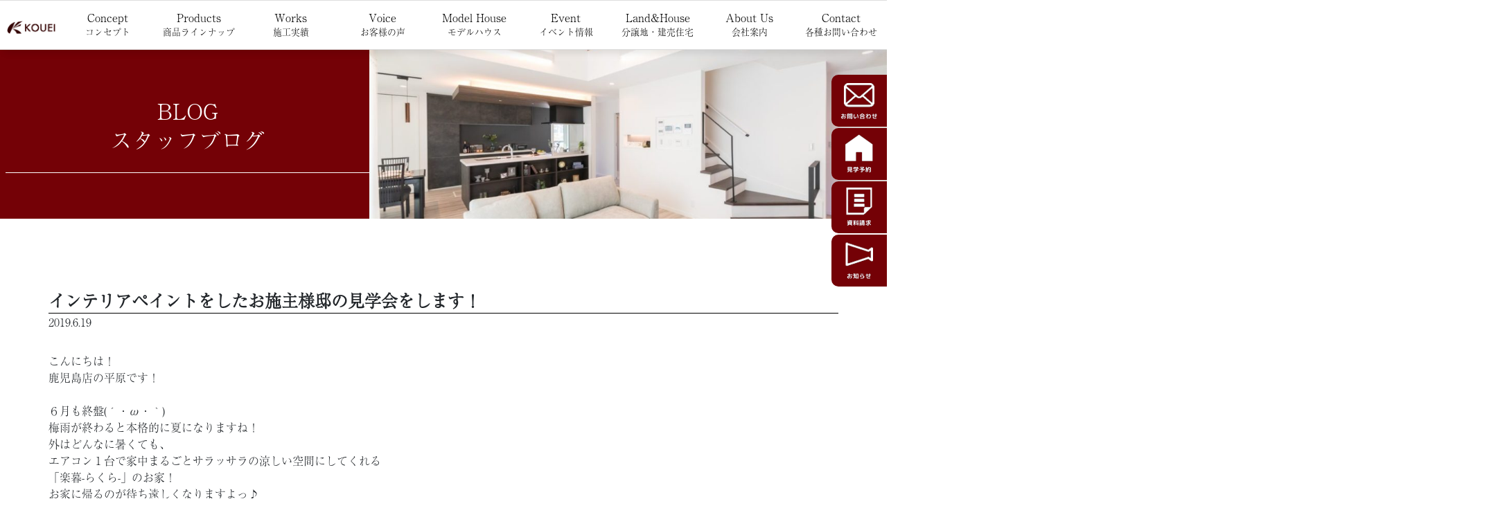

--- FILE ---
content_type: text/html; charset=UTF-8
request_url: https://kouei.net/s_blog/%E3%82%A4%E3%83%B3%E3%83%86%E3%83%AA%E3%82%A2%E3%83%9A%E3%82%A4%E3%83%B3%E3%83%88%E3%82%92%E3%81%97%E3%81%9F%E3%81%8A%E6%96%BD%E4%B8%BB%E6%A7%98%E9%82%B8%E3%81%AE%E8%A6%8B%E5%AD%A6%E4%BC%9A%E3%82%92/
body_size: 15643
content:

<!--header-->
<!DOCTYPE html>
<html lang="ja">
<head>
        <!-- Google Tag Manager -->
<script>(function(w,d,s,l,i){w[l]=w[l]||[];w[l].push({'gtm.start':
new Date().getTime(),event:'gtm.js'});var f=d.getElementsByTagName(s)[0],
j=d.createElement(s),dl=l!='dataLayer'?'&l='+l:'';j.async=true;j.src=
'https://www.googletagmanager.com/gtm.js?id='+i+dl;f.parentNode.insertBefore(j,f);
})(window,document,'script','dataLayer','GTM-KG3VHKS7');</script>
<!-- End Google Tag Manager -->
<meta charset="utf-8">
<meta http-equiv="X-UA-Compatible" content="IE=edge">
<meta name="viewport" content="width=device-width, initial-scale=1">
    <meta name="Description" content="KOUEIは鹿児島県内で35年に渡り家づくりを続けて、3,300棟以上のご家族の暮らしを支えてきました。エアコン1台で建物全体を快適な空間で過ごせる楽暮の住まいをぜひご体感下さい。">

<!-- 20230725追加：構造化 --> 
<script type="application/ld+json">
{
"@context" : "http://schema.org",
"@type" : "WebSite",
"name" : "株式会社晃栄住宅",
"url" : "https://kouei.net/",
"description" : "注文住宅は鹿児島のハウスメーカー・工務店 株式会社 晃栄住宅にお任せください。家族が快適に過ごせる家づくりを提供させていただきます。"
}
</script> 

<!-- Bootstrap -->
<link href="https://kouei.net/wp/wp-content/themes/kouei2021/css/bootstrap-4.4.1.css" rel="stylesheet">
<link href="https://kouei.net/wp/wp-content/themes/kouei2021/style.css" rel="stylesheet">
<link rel="stylesheet" href="https://use.fontawesome.com/releases/v5.5.0/css/all.css" integrity="sha384-B4dIYHKNBt8Bc12p+WXckhzcICo0wtJAoU8YZTY5qE0Id1GSseTk6S+L3BlXeVIU" crossorigin="anonymous">
<script>
  (function(d) {
    var config = {
      kitId: 'rtc5uli',
      scriptTimeout: 3000,
      async: true
    },
    h=d.documentElement,t=setTimeout(function(){h.className=h.className.replace(/\bwf-loading\b/g,"")+" wf-inactive";},config.scriptTimeout),tk=d.createElement("script"),f=false,s=d.getElementsByTagName("script")[0],a;h.className+=" wf-loading";tk.src='https://use.typekit.net/'+config.kitId+'.js';tk.async=true;tk.onload=tk.onreadystatechange=function(){a=this.readyState;if(f||a&&a!="complete"&&a!="loaded")return;f=true;clearTimeout(t);try{Typekit.load(config)}catch(e){}};s.parentNode.insertBefore(tk,s)
  })(document);
</script>
<meta name='robots' content='index, follow, max-image-preview:large, max-snippet:-1, max-video-preview:-1' />

	<!-- This site is optimized with the Yoast SEO plugin v25.3.1 - https://yoast.com/wordpress/plugins/seo/ -->
	<title>インテリアペイントをしたお施主様邸の見学会をします！ | 鹿児島の注文住宅ならハウスメーカー・工務店の株式会社晃栄住宅</title>
	<link rel="canonical" href="https://kouei.net/s_blog/インテリアペイントをしたお施主様邸の見学会を/" />
	<meta property="og:locale" content="ja_JP" />
	<meta property="og:type" content="article" />
	<meta property="og:title" content="インテリアペイントをしたお施主様邸の見学会をします！ | 鹿児島の注文住宅ならハウスメーカー・工務店の株式会社晃栄住宅" />
	<meta property="og:description" content="こんにちは！ 鹿児島店の平原です！ &nbsp; ６月も終盤(´・ω・｀) 梅雨が終わると本格的に夏になりますね！ 外はどんなに暑くても、 エアコン１台で家中まるごとサラッサラの涼しい空間にしてくれる 「楽暮-らくら-」 [&hellip;]" />
	<meta property="og:url" content="https://kouei.net/s_blog/インテリアペイントをしたお施主様邸の見学会を/" />
	<meta property="og:site_name" content="鹿児島の注文住宅ならハウスメーカー・工務店の株式会社晃栄住宅" />
	<meta property="og:image" content="https://kouei.net/wp/wp-content/uploads/2019/06/S__4046873-300x225.jpg" />
	<meta name="twitter:card" content="summary_large_image" />
	<script type="application/ld+json" class="yoast-schema-graph">{"@context":"https://schema.org","@graph":[{"@type":"WebPage","@id":"https://kouei.net/s_blog/%e3%82%a4%e3%83%b3%e3%83%86%e3%83%aa%e3%82%a2%e3%83%9a%e3%82%a4%e3%83%b3%e3%83%88%e3%82%92%e3%81%97%e3%81%9f%e3%81%8a%e6%96%bd%e4%b8%bb%e6%a7%98%e9%82%b8%e3%81%ae%e8%a6%8b%e5%ad%a6%e4%bc%9a%e3%82%92/","url":"https://kouei.net/s_blog/%e3%82%a4%e3%83%b3%e3%83%86%e3%83%aa%e3%82%a2%e3%83%9a%e3%82%a4%e3%83%b3%e3%83%88%e3%82%92%e3%81%97%e3%81%9f%e3%81%8a%e6%96%bd%e4%b8%bb%e6%a7%98%e9%82%b8%e3%81%ae%e8%a6%8b%e5%ad%a6%e4%bc%9a%e3%82%92/","name":"インテリアペイントをしたお施主様邸の見学会をします！ | 鹿児島の注文住宅ならハウスメーカー・工務店の株式会社晃栄住宅","isPartOf":{"@id":"https://kouei.net/#website"},"primaryImageOfPage":{"@id":"https://kouei.net/s_blog/%e3%82%a4%e3%83%b3%e3%83%86%e3%83%aa%e3%82%a2%e3%83%9a%e3%82%a4%e3%83%b3%e3%83%88%e3%82%92%e3%81%97%e3%81%9f%e3%81%8a%e6%96%bd%e4%b8%bb%e6%a7%98%e9%82%b8%e3%81%ae%e8%a6%8b%e5%ad%a6%e4%bc%9a%e3%82%92/#primaryimage"},"image":{"@id":"https://kouei.net/s_blog/%e3%82%a4%e3%83%b3%e3%83%86%e3%83%aa%e3%82%a2%e3%83%9a%e3%82%a4%e3%83%b3%e3%83%88%e3%82%92%e3%81%97%e3%81%9f%e3%81%8a%e6%96%bd%e4%b8%bb%e6%a7%98%e9%82%b8%e3%81%ae%e8%a6%8b%e5%ad%a6%e4%bc%9a%e3%82%92/#primaryimage"},"thumbnailUrl":"https://kouei.net/wp/wp-content/uploads/2019/06/S__4046873-300x225.jpg","datePublished":"2019-06-19T07:06:00+00:00","breadcrumb":{"@id":"https://kouei.net/s_blog/%e3%82%a4%e3%83%b3%e3%83%86%e3%83%aa%e3%82%a2%e3%83%9a%e3%82%a4%e3%83%b3%e3%83%88%e3%82%92%e3%81%97%e3%81%9f%e3%81%8a%e6%96%bd%e4%b8%bb%e6%a7%98%e9%82%b8%e3%81%ae%e8%a6%8b%e5%ad%a6%e4%bc%9a%e3%82%92/#breadcrumb"},"inLanguage":"ja","potentialAction":[{"@type":"ReadAction","target":["https://kouei.net/s_blog/%e3%82%a4%e3%83%b3%e3%83%86%e3%83%aa%e3%82%a2%e3%83%9a%e3%82%a4%e3%83%b3%e3%83%88%e3%82%92%e3%81%97%e3%81%9f%e3%81%8a%e6%96%bd%e4%b8%bb%e6%a7%98%e9%82%b8%e3%81%ae%e8%a6%8b%e5%ad%a6%e4%bc%9a%e3%82%92/"]}]},{"@type":"ImageObject","inLanguage":"ja","@id":"https://kouei.net/s_blog/%e3%82%a4%e3%83%b3%e3%83%86%e3%83%aa%e3%82%a2%e3%83%9a%e3%82%a4%e3%83%b3%e3%83%88%e3%82%92%e3%81%97%e3%81%9f%e3%81%8a%e6%96%bd%e4%b8%bb%e6%a7%98%e9%82%b8%e3%81%ae%e8%a6%8b%e5%ad%a6%e4%bc%9a%e3%82%92/#primaryimage","url":"https://kouei.net/wp/wp-content/uploads/2019/06/S__4046873.jpg","contentUrl":"https://kouei.net/wp/wp-content/uploads/2019/06/S__4046873.jpg","width":1000,"height":750},{"@type":"BreadcrumbList","@id":"https://kouei.net/s_blog/%e3%82%a4%e3%83%b3%e3%83%86%e3%83%aa%e3%82%a2%e3%83%9a%e3%82%a4%e3%83%b3%e3%83%88%e3%82%92%e3%81%97%e3%81%9f%e3%81%8a%e6%96%bd%e4%b8%bb%e6%a7%98%e9%82%b8%e3%81%ae%e8%a6%8b%e5%ad%a6%e4%bc%9a%e3%82%92/#breadcrumb","itemListElement":[{"@type":"ListItem","position":1,"name":"ホーム","item":"https://kouei.net/"},{"@type":"ListItem","position":2,"name":"スタッフブログ","item":"https://kouei.net/s_blog/"},{"@type":"ListItem","position":3,"name":"インテリアペイントをしたお施主様邸の見学会をします！"}]},{"@type":"WebSite","@id":"https://kouei.net/#website","url":"https://kouei.net/","name":"鹿児島の注文住宅ならハウスメーカー・工務店の株式会社晃栄住宅","description":"","potentialAction":[{"@type":"SearchAction","target":{"@type":"EntryPoint","urlTemplate":"https://kouei.net/?s={search_term_string}"},"query-input":{"@type":"PropertyValueSpecification","valueRequired":true,"valueName":"search_term_string"}}],"inLanguage":"ja"}]}</script>
	<!-- / Yoast SEO plugin. -->


<link rel='dns-prefetch' href='//www.googletagmanager.com' />
<link rel="alternate" title="oEmbed (JSON)" type="application/json+oembed" href="https://kouei.net/wp-json/oembed/1.0/embed?url=https%3A%2F%2Fkouei.net%2Fs_blog%2F%25e3%2582%25a4%25e3%2583%25b3%25e3%2583%2586%25e3%2583%25aa%25e3%2582%25a2%25e3%2583%259a%25e3%2582%25a4%25e3%2583%25b3%25e3%2583%2588%25e3%2582%2592%25e3%2581%2597%25e3%2581%259f%25e3%2581%258a%25e6%2596%25bd%25e4%25b8%25bb%25e6%25a7%2598%25e9%2582%25b8%25e3%2581%25ae%25e8%25a6%258b%25e5%25ad%25a6%25e4%25bc%259a%25e3%2582%2592%2F" />
<link rel="alternate" title="oEmbed (XML)" type="text/xml+oembed" href="https://kouei.net/wp-json/oembed/1.0/embed?url=https%3A%2F%2Fkouei.net%2Fs_blog%2F%25e3%2582%25a4%25e3%2583%25b3%25e3%2583%2586%25e3%2583%25aa%25e3%2582%25a2%25e3%2583%259a%25e3%2582%25a4%25e3%2583%25b3%25e3%2583%2588%25e3%2582%2592%25e3%2581%2597%25e3%2581%259f%25e3%2581%258a%25e6%2596%25bd%25e4%25b8%25bb%25e6%25a7%2598%25e9%2582%25b8%25e3%2581%25ae%25e8%25a6%258b%25e5%25ad%25a6%25e4%25bc%259a%25e3%2582%2592%2F&#038;format=xml" />
<style id='wp-img-auto-sizes-contain-inline-css' type='text/css'>
img:is([sizes=auto i],[sizes^="auto," i]){contain-intrinsic-size:3000px 1500px}
/*# sourceURL=wp-img-auto-sizes-contain-inline-css */
</style>
<style id='wp-emoji-styles-inline-css' type='text/css'>

	img.wp-smiley, img.emoji {
		display: inline !important;
		border: none !important;
		box-shadow: none !important;
		height: 1em !important;
		width: 1em !important;
		margin: 0 0.07em !important;
		vertical-align: -0.1em !important;
		background: none !important;
		padding: 0 !important;
	}
/*# sourceURL=wp-emoji-styles-inline-css */
</style>
<style id='wp-block-library-inline-css' type='text/css'>
:root{--wp-block-synced-color:#7a00df;--wp-block-synced-color--rgb:122,0,223;--wp-bound-block-color:var(--wp-block-synced-color);--wp-editor-canvas-background:#ddd;--wp-admin-theme-color:#007cba;--wp-admin-theme-color--rgb:0,124,186;--wp-admin-theme-color-darker-10:#006ba1;--wp-admin-theme-color-darker-10--rgb:0,107,160.5;--wp-admin-theme-color-darker-20:#005a87;--wp-admin-theme-color-darker-20--rgb:0,90,135;--wp-admin-border-width-focus:2px}@media (min-resolution:192dpi){:root{--wp-admin-border-width-focus:1.5px}}.wp-element-button{cursor:pointer}:root .has-very-light-gray-background-color{background-color:#eee}:root .has-very-dark-gray-background-color{background-color:#313131}:root .has-very-light-gray-color{color:#eee}:root .has-very-dark-gray-color{color:#313131}:root .has-vivid-green-cyan-to-vivid-cyan-blue-gradient-background{background:linear-gradient(135deg,#00d084,#0693e3)}:root .has-purple-crush-gradient-background{background:linear-gradient(135deg,#34e2e4,#4721fb 50%,#ab1dfe)}:root .has-hazy-dawn-gradient-background{background:linear-gradient(135deg,#faaca8,#dad0ec)}:root .has-subdued-olive-gradient-background{background:linear-gradient(135deg,#fafae1,#67a671)}:root .has-atomic-cream-gradient-background{background:linear-gradient(135deg,#fdd79a,#004a59)}:root .has-nightshade-gradient-background{background:linear-gradient(135deg,#330968,#31cdcf)}:root .has-midnight-gradient-background{background:linear-gradient(135deg,#020381,#2874fc)}:root{--wp--preset--font-size--normal:16px;--wp--preset--font-size--huge:42px}.has-regular-font-size{font-size:1em}.has-larger-font-size{font-size:2.625em}.has-normal-font-size{font-size:var(--wp--preset--font-size--normal)}.has-huge-font-size{font-size:var(--wp--preset--font-size--huge)}.has-text-align-center{text-align:center}.has-text-align-left{text-align:left}.has-text-align-right{text-align:right}.has-fit-text{white-space:nowrap!important}#end-resizable-editor-section{display:none}.aligncenter{clear:both}.items-justified-left{justify-content:flex-start}.items-justified-center{justify-content:center}.items-justified-right{justify-content:flex-end}.items-justified-space-between{justify-content:space-between}.screen-reader-text{border:0;clip-path:inset(50%);height:1px;margin:-1px;overflow:hidden;padding:0;position:absolute;width:1px;word-wrap:normal!important}.screen-reader-text:focus{background-color:#ddd;clip-path:none;color:#444;display:block;font-size:1em;height:auto;left:5px;line-height:normal;padding:15px 23px 14px;text-decoration:none;top:5px;width:auto;z-index:100000}html :where(.has-border-color){border-style:solid}html :where([style*=border-top-color]){border-top-style:solid}html :where([style*=border-right-color]){border-right-style:solid}html :where([style*=border-bottom-color]){border-bottom-style:solid}html :where([style*=border-left-color]){border-left-style:solid}html :where([style*=border-width]){border-style:solid}html :where([style*=border-top-width]){border-top-style:solid}html :where([style*=border-right-width]){border-right-style:solid}html :where([style*=border-bottom-width]){border-bottom-style:solid}html :where([style*=border-left-width]){border-left-style:solid}html :where(img[class*=wp-image-]){height:auto;max-width:100%}:where(figure){margin:0 0 1em}html :where(.is-position-sticky){--wp-admin--admin-bar--position-offset:var(--wp-admin--admin-bar--height,0px)}@media screen and (max-width:600px){html :where(.is-position-sticky){--wp-admin--admin-bar--position-offset:0px}}
/*wp_block_styles_on_demand_placeholder:696af06bb4380*/
/*# sourceURL=wp-block-library-inline-css */
</style>
<style id='classic-theme-styles-inline-css' type='text/css'>
/*! This file is auto-generated */
.wp-block-button__link{color:#fff;background-color:#32373c;border-radius:9999px;box-shadow:none;text-decoration:none;padding:calc(.667em + 2px) calc(1.333em + 2px);font-size:1.125em}.wp-block-file__button{background:#32373c;color:#fff;text-decoration:none}
/*# sourceURL=/wp-includes/css/classic-themes.min.css */
</style>
<link rel='stylesheet' id='contact-form-7-css' href='https://kouei.net/wp/wp-content/plugins/contact-form-7/includes/css/styles.css?ver=6.1' type='text/css' media='all' />
<link rel='stylesheet' id='responsive-lightbox-swipebox-css' href='https://kouei.net/wp/wp-content/plugins/responsive-lightbox/assets/swipebox/swipebox.min.css?ver=1.5.2' type='text/css' media='all' />
<style id='akismet-widget-style-inline-css' type='text/css'>

			.a-stats {
				--akismet-color-mid-green: #357b49;
				--akismet-color-white: #fff;
				--akismet-color-light-grey: #f6f7f7;

				max-width: 350px;
				width: auto;
			}

			.a-stats * {
				all: unset;
				box-sizing: border-box;
			}

			.a-stats strong {
				font-weight: 600;
			}

			.a-stats a.a-stats__link,
			.a-stats a.a-stats__link:visited,
			.a-stats a.a-stats__link:active {
				background: var(--akismet-color-mid-green);
				border: none;
				box-shadow: none;
				border-radius: 8px;
				color: var(--akismet-color-white);
				cursor: pointer;
				display: block;
				font-family: -apple-system, BlinkMacSystemFont, 'Segoe UI', 'Roboto', 'Oxygen-Sans', 'Ubuntu', 'Cantarell', 'Helvetica Neue', sans-serif;
				font-weight: 500;
				padding: 12px;
				text-align: center;
				text-decoration: none;
				transition: all 0.2s ease;
			}

			/* Extra specificity to deal with TwentyTwentyOne focus style */
			.widget .a-stats a.a-stats__link:focus {
				background: var(--akismet-color-mid-green);
				color: var(--akismet-color-white);
				text-decoration: none;
			}

			.a-stats a.a-stats__link:hover {
				filter: brightness(110%);
				box-shadow: 0 4px 12px rgba(0, 0, 0, 0.06), 0 0 2px rgba(0, 0, 0, 0.16);
			}

			.a-stats .count {
				color: var(--akismet-color-white);
				display: block;
				font-size: 1.5em;
				line-height: 1.4;
				padding: 0 13px;
				white-space: nowrap;
			}
		
/*# sourceURL=akismet-widget-style-inline-css */
</style>
<link rel='stylesheet' id='wp-pagenavi-css' href='https://kouei.net/wp/wp-content/plugins/wp-pagenavi/pagenavi-css.css?ver=2.70' type='text/css' media='all' />
<script type="text/javascript" src="https://kouei.net/wp/wp-includes/js/jquery/jquery.min.js?ver=3.7.1" id="jquery-core-js"></script>
<script type="text/javascript" src="https://kouei.net/wp/wp-includes/js/jquery/jquery-migrate.min.js?ver=3.4.1" id="jquery-migrate-js"></script>
<script type="text/javascript" src="https://kouei.net/wp/wp-content/plugins/responsive-lightbox/assets/swipebox/jquery.swipebox.min.js?ver=1.5.2" id="responsive-lightbox-swipebox-js"></script>
<script type="text/javascript" src="https://kouei.net/wp/wp-includes/js/underscore.min.js?ver=1.13.7" id="underscore-js"></script>
<script type="text/javascript" src="https://kouei.net/wp/wp-content/plugins/responsive-lightbox/assets/infinitescroll/infinite-scroll.pkgd.min.js?ver=4.0.1" id="responsive-lightbox-infinite-scroll-js"></script>
<script type="text/javascript" id="responsive-lightbox-js-before">
/* <![CDATA[ */
var rlArgs = {"script":"swipebox","selector":"lightbox","customEvents":"","activeGalleries":true,"animation":true,"hideCloseButtonOnMobile":false,"removeBarsOnMobile":false,"hideBars":true,"hideBarsDelay":5000,"videoMaxWidth":1080,"useSVG":true,"loopAtEnd":false,"woocommerce_gallery":false,"ajaxurl":"https:\/\/kouei.net\/wp\/wp-admin\/admin-ajax.php","nonce":"45262d10b3","preview":false,"postId":8000,"scriptExtension":false};

//# sourceURL=responsive-lightbox-js-before
/* ]]> */
</script>
<script type="text/javascript" src="https://kouei.net/wp/wp-content/plugins/responsive-lightbox/js/front.js?ver=2.5.2" id="responsive-lightbox-js"></script>

<!-- Site Kit によって追加された Google タグ（gtag.js）スニペット -->

<!-- Google アナリティクス スニペット (Site Kit が追加) -->
<script type="text/javascript" src="https://www.googletagmanager.com/gtag/js?id=G-XN7312RYHB" id="google_gtagjs-js" async></script>
<script type="text/javascript" id="google_gtagjs-js-after">
/* <![CDATA[ */
window.dataLayer = window.dataLayer || [];function gtag(){dataLayer.push(arguments);}
gtag("set","linker",{"domains":["kouei.net"]});
gtag("js", new Date());
gtag("set", "developer_id.dZTNiMT", true);
gtag("config", "G-XN7312RYHB");
//# sourceURL=google_gtagjs-js-after
/* ]]> */
</script>

<!-- Site Kit によって追加された終了 Google タグ（gtag.js）スニペット -->
<link rel="https://api.w.org/" href="https://kouei.net/wp-json/" /><link rel="alternate" title="JSON" type="application/json" href="https://kouei.net/wp-json/wp/v2/s_blog/8000" /><link rel="EditURI" type="application/rsd+xml" title="RSD" href="https://kouei.net/wp/xmlrpc.php?rsd" />
<meta name="generator" content="WordPress 6.9" />
<link rel='shortlink' href='https://kouei.net/?p=8000' />
<meta name="generator" content="Site Kit by Google 1.156.0" /><noscript><style>.lazyload[data-src]{display:none !important;}</style></noscript><style>.lazyload{background-image:none !important;}.lazyload:before{background-image:none !important;}</style>		<style type="text/css" id="wp-custom-css">
			.office_h1{
    text-align: center;
    font-size: 1.5rem;
}
		</style>
		<script>
  (function(i,s,o,g,r,a,m){i['GoogleAnalyticsObject']=r;i[r]=i[r]||function(){
  (i[r].q=i[r].q||[]).push(arguments)},i[r].l=1*new Date();a=s.createElement(o),
  m=s.getElementsByTagName(o)[0];a.async=1;a.src=g;m.parentNode.insertBefore(a,m)
  })(window,document,'script','//www.google-analytics.com/analytics.js','ga');
  ga('create', 'UA-37050049-1', 'auto');
  ga('send', 'pageview');
</script> 

<!-- Google tag (gtag.js) --> 
<script async src="https://www.googletagmanager.com/gtag/js?id=G-8QRXB0CX8L"></script> 
<script>
  window.dataLayer = window.dataLayer || [];
  function gtag(){dataLayer.push(arguments);}
  gtag('js', new Date());

  gtag('config', 'G-8QRXB0CX8L');
</script>
</head>
<body>
    <!-- Google Tag Manager (noscript) -->
<noscript><iframe src="https://www.googletagmanager.com/ns.html?id=GTM-KG3VHKS7"
height="0" width="0" style="display:none;visibility:hidden"></iframe></noscript>
<!-- End Google Tag Manager (noscript) -->
<!-- Google Tag Manager (noscript) -->
<noscript>
<iframe src="https://www.googletagmanager.com/ns.html?id=GTM-NBSMHPX"
height="0" width="0" style="display:none;visibility:hidden"></iframe>
</noscript>
<!-- End Google Tag Manager (noscript) -->
<div class="container-fluid">
<div class="kouei_index_sp_header">
  <header id="header_sp_header">
    <div class="sp_header_h01"><a href="https://kouei.net"><img src="[data-uri]" class="img-fluid lazyload" data-src="https://kouei.net/wp/wp-content/themes/kouei2021/images/logo.png" decoding="async" data-eio-rwidth="290" data-eio-rheight="78" /><noscript><img src="https://kouei.net/wp/wp-content/themes/kouei2021/images/logo.png" class="img-fluid" data-eio="l" /></noscript></a></div>
  </header>
  <div class="openbtn1"><span></span><span></span><span></span></div>
  <nav id="g-nav">
    <div id="g-nav-list"><!--ナビの数が増えた場合縦スクロールするためのdiv※不要なら削除-->
      <ul>
        <li><a href="https://kouei.net/rakura2023-concept/">Concept<br>
          <span>コンセプト</span></a></li>
        <li><a href="https://kouei.net/products/">Products<br>
          <span>商品ラインナップ</span></a></li>
        <li><a href="https://kouei.net/works/">Works<br>
          <span>施工実績</span></a></li>
        <li><a href="https://kouei.net/voice/">Voice<br>
          <span>お客様の声</span></a></li>
        <li><a href="https://kouei.net/modelhouse/">Model House<br>
          <span>モデルハウス</span></a></li>
        <li><a href="https://kouei.net/event/">Event<br>
          <span>イベント情報</span></a></li>
        <li><a href="https://kouei.net/sell/">Land&House<br>
          <span>分譲地・建売住宅</span></a></li>
        <li><a href="https://kouei.net/company/">About Us<br>
          <span>会社案内</span></a></li>          
        <li><a href="https://kouei.net/contact/">Contact<br>
          <span>各種お問い合わせ</span></a></li>
      </ul>
    </div>
  </nav>
  <div class="circle-bg"></div>
</div>
<section>
  <header class="kouei_index_page_header">
    <nav id="global-nav_2">
      <div class="inner">
        <ul class="global-list">
          <li class="global-item_center"><a href="https://kouei.net"><img src="[data-uri]" class="img-fluid lazyload" data-src="https://kouei.net/wp/wp-content/themes/kouei2021/images/logo.png" decoding="async" data-eio-rwidth="290" data-eio-rheight="78" /><noscript><img src="https://kouei.net/wp/wp-content/themes/kouei2021/images/logo.png" class="img-fluid" data-eio="l" /></noscript></a></li>
          <li class="global-item"><a href="https://kouei.net/rakura2023-concept/">Concept<br>
            <span>コンセプト</span></a></li>
          <li class="global-item"> <a href="https://kouei.net/products/">Products<br>
            <span>商品ラインナップ</span></a>
            <ul class="ddmenu">
              <li><a href="https://kouei.net/rakura-premium/">RAKURA PREMIUM CLASS</a></li>
              <li><a href="https://kouei.net/rakura2023-concept/">楽暮の家</a></li>
              <li><a href="https://kouei.net/plus1/">屋上庭園のある家</a></li>
            </ul>
          </li>
          <li class="global-item"><a href="https://kouei.net/works/">Works<br>
            <span>施工実績</span></a></li>
          <li class="global-item"><a href="https://kouei.net/voice/">Voice<br>
            <span>お客様の声</span></a></li>
          <li class="global-item"> <a href="https://kouei.net/modelhouse/">Model House<br>
            <span>モデルハウス</span></a>
              <!--
            <ul class="ddmenu">
              <li><a href="https://kouei.net/model_top/">期間限定モデルハウス</a></li>
              <li><a href="https://kouei.net/model4/minami/">鹿児島店 モデルハウス</a></li>
              <li><a href="https://kouei.net/model4/kitarakura/">鹿児島北店 モデルハウス</a></li>
              <li><a href="https://kouei.net/model4/kirishima/">霧島市常設 モデルハウス</a></li>
              <li><a href="https://kouei.net/model4/sendai/">川内市常設 モデルハウス</a></li>
              <li><a href="https://kouei.net/model4/mbc/">MBC住宅展 モデルハウス</a></li>
                 <li><a href="https://kouei.net/model4/%e5%a7%b6%e8%89%af%e3%83%a2%e3%83%87%e3%83%ab%e3%83%8f%e3%82%a6%e3%82%b9/">姶良店常設 モデルハウス</a></li>
                
            </ul>
-->
          </li>
          <li class="global-item"><a href="https://kouei.net/event/">Event<br>
            <span>イベント情報</span></a></li>
          <li class="global-item"><a href="https://kouei.net/sell/">Land&House<br>
            <span>分譲地・建売住宅</span></a></li>
          <li class="global-item"><a href="https://kouei.net/company/">About Us<br>
            <span>会社案内</span></a>
            <ul class="ddmenu">
              <li><a href="https://kouei.net/house_building/">Koueiの家づくり</a></li>
              <li><a href="https://kouei.net/rakura2023-concept_08/">安心保証</a></li>
              <li><a href="https://kouei.net/renovation/">リフォーム・リノベーション</a></li>
            </ul>
          </li>
          <li class="global-item"><a href="https://kouei.net/contact/">Contact<br>
            <span>各種お問い合わせ</span></a></li>
        </ul>
      </div>
      <!-- /global-list --> 
    </nav>
    <!-- /global-nav --> 
  </header>
</section>
<!--header-->
<main class="kouei_page">
  <div class="kouei_page_catch">
    <div class="row">
      <div class="col-md-5 order-md-1 order-2">
        <div class="kouei_page_catch_left">
          <p class="kouei_page_catch_left_p"><span class="bgextend bgLRextendTrigger"><span class="bgappearTrigger">BLOG<span><br> スタッフブログ</span></span></span></p>
        </div>
      </div>
      <div class="col-md-7 order-md-2 order-1">
        <div class="kouei_page_catch_right_image "><img src="[data-uri]" class="img-fluid lazyload" alt="" data-src="https://kouei.net/wp/wp-content/themes/kouei2021/images/blog.jpg" decoding="async" data-eio-rwidth="1000" data-eio-rheight="666" /><noscript><img src="https://kouei.net/wp/wp-content/themes/kouei2021/images/blog.jpg" class="img-fluid" alt="" data-eio="l" /></noscript></div>
      </div>
    </div>
  </div>
  <section>
    <div class="kouei_page_contents">
      <div class="container">
        <div class="kouei_event_single_title">
          インテリアペイントをしたお施主様邸の見学会をします！        </div>
        <div class="kouei_event_single_title_exp">
          <p class="kouei_news_single_date">
            2019.6.19          </p>
        </div>
        <div class="event_single_ex mb-5">
          <p>
                        <span data-tt="{&quot;paragraphStyle&quot;:{&quot;alignment&quot;:4,&quot;writingDirection&quot;:1}}">こんにちは！</span>
<br>
<span data-tt="{&quot;paragraphStyle&quot;:{&quot;alignment&quot;:4,&quot;writingDirection&quot;:1}}">鹿児島店の平原です！</span>
<br>
&nbsp;<br>
<span data-tt="{&quot;paragraphStyle&quot;:{&quot;alignment&quot;:4,&quot;writingDirection&quot;:1}}">６月も終盤(´・ω・｀)</span>
<br>
<span data-tt="{&quot;paragraphStyle&quot;:{&quot;alignment&quot;:4,&quot;writingDirection&quot;:1}}">梅雨が終わると本格的に夏になりますね！</span>
<br>
<span data-tt="{&quot;paragraphStyle&quot;:{&quot;alignment&quot;:4,&quot;writingDirection&quot;:1}}">外はどんなに暑くても、 </span>
<br>
<span data-tt="{&quot;paragraphStyle&quot;:{&quot;alignment&quot;:4,&quot;writingDirection&quot;:1}}">エアコン１台で家中まるごとサラッサラの涼しい空間にしてくれる </span>
<br>
<span data-tt="{&quot;paragraphStyle&quot;:{&quot;alignment&quot;:4,&quot;writingDirection&quot;:1}}">「楽暮-らくら-」のお家！ </span>
<br>
<span data-tt="{&quot;paragraphStyle&quot;:{&quot;alignment&quot;:4,&quot;writingDirection&quot;:1}}">お家に帰るのが待ち遠しくなりますよっ♪</span>
<br>
<span data-tt="{&quot;paragraphStyle&quot;:{&quot;alignment&quot;:4,&quot;writingDirection&quot;:1}}">そんな「楽暮-らくら-」の体験と、 </span>
<br>
<span data-tt="{&quot;paragraphStyle&quot;:{&quot;alignment&quot;:4,&quot;writingDirection&quot;:1}}">注文住宅ならではの、お施主様のこだわりを発揮した </span>
<br>
<span data-tt="{&quot;paragraphStyle&quot;:{&quot;alignment&quot;:4,&quot;writingDirection&quot;:1}}">お施主様邸完成見学会を行います ！ </span>
<br>
&nbsp;<br>
<span data-tt="{&quot;paragraphStyle&quot;:{&quot;alignment&quot;:4,&quot;writingDirection&quot;:1}}">２日間限定 ｜ 日置市伊集院町妙円寺にて開催</span>
<br>
<span data-tt="{&quot;paragraphStyle&quot;:{&quot;alignment&quot;:4,&quot;writingDirection&quot;:1}}">○Date.2019/6/22 [sat] －6/23 [sun] </span>
<br>
<span data-tt="{&quot;paragraphStyle&quot;:{&quot;alignment&quot;:4,&quot;writingDirection&quot;:1}}">--------------------------------------------------------------- </span>
<br>
<span data-tt="{&quot;paragraphStyle&quot;:{&quot;alignment&quot;:4,&quot;writingDirection&quot;:1}}">&#x2714;&#xfe0f;1階に寝室を設けた、</span><span data-tt="{&quot;paragraphStyle&quot;:{&quot;alignment&quot;:4,&quot;writingDirection&quot;:1}}">カリフォルニアスタイルのお家&#x2615;︎ </span>
<br>
<span data-tt="{&quot;paragraphStyle&quot;:{&quot;alignment&quot;:4,&quot;writingDirection&quot;:1}}">&#x2714;&#xfe0f;お施主様のこだわりの“おしゃれなキッチン”と、 </span>
<br>
<span data-tt="{&quot;paragraphStyle&quot;:{&quot;alignment&quot;:4,&quot;writingDirection&quot;:1}}">　 各所に設けた間接照明が特別な空間を演出してくれるお家です。 </span>
<br>
<span data-tt="{&quot;paragraphStyle&quot;:{&quot;alignment&quot;:4}}">&#x2714;&#xfe0f;</span><span data-tt="{}">さらに、[com store]さんのご協力もいただき、</span>
<br>
<span data-tt="{}">　お施主様ご自身でペイントした壁や、 </span>
<br>
<span data-tt="{}">　</span> <span data-tt="{}"> [com store]さんの家具など、みどころいっぱい♡</span>
<br>
&nbsp;<br>
<span data-tt="{&quot;paragraphStyle&quot;:{&quot;alignment&quot;:4,&quot;writingDirection&quot;:1}}"> </span>
<br>
<span data-tt="{&quot;paragraphStyle&quot;:{&quot;alignment&quot;:4,&quot;writingDirection&quot;:1}}">先日、こちらのお施主様邸で、当社スタッフも一緒に、インテリアペイント体験をさせていただきました。</span>
<br>
<span data-tt="{&quot;paragraphStyle&quot;:{&quot;alignment&quot;:4,&quot;writingDirection&quot;:1}}">ドキドキしながらでしたが、貴重な体験をさせていただけて、とても楽しかったです♡</span>
<br>
<img src="https://kouei.net/wp/wp-content/plugins/lazy-load/images/1x1.trans.gif" data-lazy-src="https://kouei.net/wp/wp-content/uploads/2019/06/S__4046873-300x225.jpg" fetchpriority="high" decoding="async" class="alignnone size-medium wp-image-8003" alt width="300" height="225" srcset="https://kouei.net/wp/wp-content/uploads/2019/06/S__4046873-300x225.jpg 300w, https://kouei.net/wp/wp-content/uploads/2019/06/S__4046873-768x576.jpg 768w, https://kouei.net/wp/wp-content/uploads/2019/06/S__4046873.jpg 1000w" sizes="(max-width: 300px) 100vw, 300px"><noscript><img fetchpriority="high" decoding="async" class="alignnone size-medium wp-image-8003" src="https://kouei.net/wp/wp-content/uploads/2019/06/S__4046873-300x225.jpg" alt="" width="300" height="225" srcset="https://kouei.net/wp/wp-content/uploads/2019/06/S__4046873-300x225.jpg 300w, https://kouei.net/wp/wp-content/uploads/2019/06/S__4046873-768x576.jpg 768w, https://kouei.net/wp/wp-content/uploads/2019/06/S__4046873.jpg 1000w" sizes="(max-width: 300px) 100vw, 300px" /></noscript>
ありがとうございました！！<br>
<br>
家族で、お家づくりの思い出に残ることをするのってとても素敵ですね！<br>
<br>
Instagramには、ペイントをしている様子の動画を載せているので、ぜひみてください ^ ^♡<br>
<br>
&nbsp;<br>
<span data-tt="{&quot;paragraphStyle&quot;:{&quot;alignment&quot;:4,&quot;writingDirection&quot;:1}}">事前予約のお客様には、ご来場特典もプレゼント！ </span>
<br>
<span data-tt="{&quot;paragraphStyle&quot;:{&quot;alignment&quot;:4,&quot;writingDirection&quot;:1}}">見学会のご予約はこちらからどうぞヽ(´▽｀)/</span>
<br>
<span data-tt="{&quot;underline&quot;:1}">https://kouei.net/event/%e6%97%a5%e7%bd%ae%e5%b8%82%e4%bc%8a%e9%9b%86%e9%99%a2%e7%94%ba%e5%a6%99%e5%86%86%e5%af%ba%e3%80%80%e5%ae%8c%e6%88%90%e8%a6%8b%e5%ad%a6%e4%bc%9a%e3%81%8a%e5%ae%a2%e6%a7%98%e3%81%ae%e3%81%94%e5%8e%9a/</span>                      </p>
        </div>
      <div class="kouei_page_link">
        <div class="kouei_page_link_a"> <a href="https://kouei.net/s_blog/"><i class="fas fa-home"></i> 一覧に戻る</a> </div>
      </div>
		  <div class="kouei_page_link">
        <div class="kouei_page_link_a"> <a href="https://kouei.net"><i class="fas fa-home"></i> TOPに戻る</a> </div>
      </div>
      </div>
    </div>
  </section>
</main>
<!--footer-->
<footer>
  <div class="container">
    <div class="row">
      <div class="col-md-2">
        <div class="kouei_footer_left">
          <div class="kouei_footer_left_inner"><!-- 20240627 alt属性の設定 --><img src="[data-uri]"  class="img-fluid lazyload" alt="KOUEI" data-src="https://kouei.net/wp/wp-content/themes/kouei2021/images/logo_w.png" decoding="async" data-eio-rwidth="370" data-eio-rheight="98" /><noscript><img src="https://kouei.net/wp/wp-content/themes/kouei2021/images/logo_w.png"  class="img-fluid" alt="KOUEI" data-eio="l" /></noscript><!-- //20240627 alt属性の設定 --><br>
            株式会社 晃栄住宅</div>
        </div>
      </div>
      <div class="col-md-10">
        <div class="kouei_footer_right">
          <div class="row">
            <div class="col-md-3">
              <div class="kouei_footer_right_inner">
                <p class="kouei_footer_right_p">KOUEIの家づくり</p>
                <ul class="kouei_footer_right_list">
                  <li><a href="https://kouei.net/house_building/">KOUEIの家づくり</a></li>
                  <li><a href="https://kouei.net/products/">製品情報</a></li>
                  <li><a href="https://kouei.net/rakura-premium/">RAKURA Premium Class</a></li>
                  <li><a href="https://kouei.net/rakura2023-concept/">楽暮（らくら）の家</a></li>
                  <li><a href="https://kouei.net/rakura2023-concept_08/">安心保証</a></li>
                  <li><a href="https://kouei.net/renovation/">リノベーション</a></li>
                  <li><a href="https://kouei.net/plus1/">屋上庭園の家</a></li>
                  <li><a href="https://kouei.net/works/">施工実績</a></li>
                  <li><a href="https://kouei.net/voice/">お客様の声</a></li>
                  <li><a href="https://kouei.net/modelhouse/">モデルハウス</a></li>
                </ul>
              </div>
            </div>
            <div class="col-md-3">
              <div class="kouei_footer_right_inner">
                <p class="kouei_footer_right_p">KOUEIについて</p>
                <ul class="kouei_footer_right_list">
                  <li><a href="https://kouei.net/company/">会社案内</a></li>
                  <li><a href="https://kouei.net/office/">支店紹介</a></li>
                  <li><a href="https://kouei.net/req/">採用情報</a></li>
                  <li><a href="https://kouei.net/sellhouse/">自社建売物件</a></li>
                  <li><a href="https://kouei.net/sellland/">自社分譲地</a></li>
                </ul>
              </div>
            </div>
            <div class="col-md-3">
              <div class="kouei_footer_right_inner">
                <p class="kouei_footer_right_p">KOUEIからのお知らせ</p>
                <ul class="kouei_footer_right_list">
                  <li><a href="https://kouei.net/event/">イベント・モデルハウス見学会</a></li>
                  <li><a href="https://kouei.net/news/">新着情報</a></li>
                  <li><a href="https://kouei.net/s_blog/">ブログ</a></li>
                </ul>
              </div>
            </div>
            <div class="col-md-3">
              <div class="kouei_footer_right_inner">
                <p class="kouei_footer_right_p">各種お問い合わせ</p>
                <ul class="kouei_footer_right_list">
                  <li><a href="https://kouei.net/qanda/">住まいのQ&A</a></li>
                  <li><a href="https://kouei.net/contact/">お問い合わせ</a></li>
                  <li><a href="https://kouei.net/request/">資料請求</a></li>
                  <li><a href="https://kouei.net/visit/">来場予約</a></li>
                </ul>
              </div>
            </div>
          </div>
        </div>
      </div>
    </div>
  </div>
  <div class="branches-inner">
      <div class="branch f-branch-retouch">
        <dl>
          <dt><a href="https://kouei.net/office_minami/">鹿児島店</a></dt>
          <dd><a href="https://kouei.net/office_minami/">鹿児島市山田町377-1</a></dd>
          <dd><a href="tel:099-275-6333">TEL<span> 099-275-6333</span></a></dd>
                    <dd class="f-branch-retouch-area">
            <a href="https://maps.app.goo.gl/SJpz37PfARWFCZ9s5">
                <span><img src="[data-uri]" alt="" data-src="https://kouei.net/wp/wp-content/themes/kouei2021/images/map-icon.png" decoding="async" class="lazyload" data-eio-rwidth="64" data-eio-rheight="64"><noscript><img src="https://kouei.net/wp/wp-content/themes/kouei2021/images/map-icon.png" alt="" data-eio="l"></noscript></span>MAP
            </a>
          </dd>
                  </dl>
        <!-- 20241024 営業時間の加筆 -->
        <dl class="b_hours">
          <p>9：30～18：00 定休日 毎週木曜日、第2・3水曜日</p>
        </dl>
        <!-- //20241024 営業時間の加筆 -->
<!--
        <dl>
          <dt><a href="https://kouei.net/office_kita/">鹿児島北(吉野)展示場</a></dt>
          <dd><a href="https://kouei.net/office_kita/">鹿児島市吉野4丁目41-10</a></dd>
          <dd><a href="tel:099-246-3555">TEL<span> 099-246-3555</span></a></dd>
                    <dd class="f-branch-retouch-area">
            <a href="https://maps.app.goo.gl/t2PJ66Jasz8z5GN68">
                <span><img src="[data-uri]" alt="" data-src="https://kouei.net/wp/wp-content/themes/kouei2021/images/map-icon.png" decoding="async" class="lazyload" data-eio-rwidth="64" data-eio-rheight="64"><noscript><img src="https://kouei.net/wp/wp-content/themes/kouei2021/images/map-icon.png" alt="" data-eio="l"></noscript></span>MAP
            </a>
          </dd>
                  </dl>
        <dl class="b_hours">
          <p>9：30～18：00 定休日 毎週木曜日、第2・3水曜日</p>
        </dl>
          -->
        <!-- //20241024 営業時間の加筆 -->

        <dl>
          <dt><a href="https://kouei.net/office_kirishima/">霧島店</a></dt>
          <dd><a href="https://kouei.net/office_kirishima/">霧島市隼人町見次299</a></dd>
          <dd><a href="tel:0995-42-9333">TEL<span> 0995-42-9333</span></a></dd>
                    <dd class="f-branch-retouch-area">
            <a href="https://maps.app.goo.gl/RVSgbYxcN9XXHshJA">
                <span><img src="[data-uri]" alt="" data-src="https://kouei.net/wp/wp-content/themes/kouei2021/images/map-icon.png" decoding="async" class="lazyload" data-eio-rwidth="64" data-eio-rheight="64"><noscript><img src="https://kouei.net/wp/wp-content/themes/kouei2021/images/map-icon.png" alt="" data-eio="l"></noscript></span>MAP
            </a>
          </dd>
                  </dl>
        <!-- 20241024 営業時間の加筆 -->
        <dl class="b_hours">
          <p>9：30～18：00 定休日 毎週木曜日、第2・3水曜日</p>
        </dl>
        <!-- //20241024 営業時間の加筆 -->
                  <dl>
          <dt><a href="https://kouei.net/office_sendai/">川内店</a></dt>
          <dd><a href="https://kouei.net/office_sendai/">薩摩川内市平佐町1716-1</a></dd>
          <dd><a href="tel:0996-22-8333">TEL<span> 0996-22-8333</span></a></dd>
                    <dd class="f-branch-retouch-area">
            <a href="https://maps.app.goo.gl/LXCaUaMMBgX5Kh3J8">
                <span><img src="[data-uri]" alt="" data-src="https://kouei.net/wp/wp-content/themes/kouei2021/images/map-icon.png" decoding="async" class="lazyload" data-eio-rwidth="64" data-eio-rheight="64"><noscript><img src="https://kouei.net/wp/wp-content/themes/kouei2021/images/map-icon.png" alt="" data-eio="l"></noscript></span>MAP
            </a>
          </dd>
                  </dl>
        <!-- 20241024 営業時間の加筆 -->
        <dl class="b_hours">
          <p>9：30～18：00 定休日 毎週木曜日、第2・3水曜日</p>
        </dl>
        <!-- //20241024 営業時間の加筆 -->
      </div>

      <div class="branch f-branch-retouch">


        <dl>
          <dt><a href="https://kouei.net/office_aira/">姶良展示場</a></dt>
          <dd><a href="https://kouei.net/office_aira/">姶良市西餅田216-1</a></dd>
          <dd><a href="tel:0995-55-8860">TEL<span> 0995-55-8860</span></a></dd>
                        <dd class="f-branch-retouch-area">
            <a href="https://maps.app.goo.gl/K28SbQPMMNFeK7KDA">
                <span><img src="[data-uri]" alt="" data-src="https://kouei.net/wp/wp-content/themes/kouei2021/images/map-icon.png" decoding="async" class="lazyload" data-eio-rwidth="64" data-eio-rheight="64"><noscript><img src="https://kouei.net/wp/wp-content/themes/kouei2021/images/map-icon.png" alt="" data-eio="l"></noscript></span>MAP
            </a>
          </dd>
                  </dl>
        <!-- 20241024 営業時間の加筆 -->
        <dl class="b_hours">
          <p>10：00～17：00 定休日 毎週木曜日、第2・3水曜日</p>
        </dl>
        <!-- //20241024 営業時間の加筆 -->

        <dl>
          <dt><a href="https://kouei.net/office_mbc/">MBC住宅展示場モデルハウス</a></dt>
          <dd><a href="https://kouei.net/office_mbc/">鹿児島市与次郎2-5-37</a>
          </dd>
          <dd><a href="tel:099-230-7763">TEL<span> 099-230-7763</span></a></dd>
                    <dd class="f-branch-retouch-area">
            <a href="https://maps.app.goo.gl/4uF1kYA8pjS4hxbg9">
                <span><img src="[data-uri]" alt="" data-src="https://kouei.net/wp/wp-content/themes/kouei2021/images/map-icon.png" decoding="async" class="lazyload" data-eio-rwidth="64" data-eio-rheight="64"><noscript><img src="https://kouei.net/wp/wp-content/themes/kouei2021/images/map-icon.png" alt="" data-eio="l"></noscript></span>MAP
            </a>
          </dd>
                  </dl>
        <!-- 20241024 営業時間の加筆 -->
        <dl class="b_hours">
          <p>10：00～17：00 定休日 毎週木曜日、第2・3水曜日</p>
        </dl>
        <!-- //20241024 営業時間の加筆 -->
      </div>
    </div>
    <p class="container f-area-retouch"> 対応エリア：鹿児島県全域(鹿児島市・鹿屋市・枕崎市・阿久根市・出水市・垂水市・薩摩川内市・日置市・曽於市・霧島市・いちき串木野市・南さつま市・志布志市・南九州市・伊佐市・姶良市・指宿市)<br />
    ※エリアについてはお気軽にご相談ください </p>
    <p class="kouei_footer_copy">&copy; 株式会社晃栄住宅</p>
  <div id="page_top"><a href="#"></a></div>
  <div id="sidebtn"> <a href="https://kouei.net/contact/"><img src="[data-uri]"　alt="お問合せ" data-src="https://kouei.net/wp/wp-content/themes/kouei2021/images/side1_contact01.png" decoding="async" class="lazyload" data-eio-rwidth="120" data-eio-rheight="150" /><noscript><img src="https://kouei.net/wp/wp-content/themes/kouei2021/images/side1_contact01.png"　alt="お問合せ" data-eio="l" /></noscript></a> <a href="https://kouei.net/event/"><img src="[data-uri]"　alt="見学予約" data-src="https://kouei.net/wp/wp-content/themes/kouei2021/images/side2_reservation01.png" decoding="async" class="lazyload" data-eio-rwidth="120" data-eio-rheight="150" /><noscript><img src="https://kouei.net/wp/wp-content/themes/kouei2021/images/side2_reservation01.png"　alt="見学予約" data-eio="l" /></noscript></a> <a href="https://kouei.net/request/"><img src="[data-uri]"　alt="資料請求" data-src="https://kouei.net/wp/wp-content/themes/kouei2021/images/side3_siryo01.png" decoding="async" class="lazyload" data-eio-rwidth="120" data-eio-rheight="150" /><noscript><img src="https://kouei.net/wp/wp-content/themes/kouei2021/images/side3_siryo01.png"　alt="資料請求" data-eio="l" /></noscript></a> <a href="https://kouei.net/news/"><img src="[data-uri]"　alt="お知らせ" data-src="https://kouei.net/wp/wp-content/themes/kouei2021/images/side4_info01.png" decoding="async" class="lazyload" data-eio-rwidth="120" data-eio-rheight="150" /><noscript><img src="https://kouei.net/wp/wp-content/themes/kouei2021/images/side4_info01.png"　alt="お知らせ" data-eio="l" /></noscript></a> </div>
  <div id="spbtn" class="fbox"> <a href="https://kouei.net/event/"><img src="[data-uri]"　alt="見学予約" data-src="https://kouei.net/wp/wp-content/themes/kouei2021/images/icon_home.png" decoding="async" class="lazyload" data-eio-rwidth="50" data-eio-rheight="49" /><noscript><img src="https://kouei.net/wp/wp-content/themes/kouei2021/images/icon_home.png"　alt="見学予約" data-eio="l" /></noscript>見学予約</a><a href="https://kouei.net/request/"><img src="[data-uri]"　alt="資料請求" data-src="https://kouei.net/wp/wp-content/themes/kouei2021/images/icon_mail.png" decoding="async" class="lazyload" data-eio-rwidth="50" data-eio-rheight="50" /><noscript><img src="https://kouei.net/wp/wp-content/themes/kouei2021/images/icon_mail.png"　alt="資料請求" data-eio="l" /></noscript>資料請求</a> </div>
</footer>
<script type="speculationrules">
{"prefetch":[{"source":"document","where":{"and":[{"href_matches":"/*"},{"not":{"href_matches":["/wp/wp-*.php","/wp/wp-admin/*","/wp/wp-content/uploads/*","/wp/wp-content/*","/wp/wp-content/plugins/*","/wp/wp-content/themes/kouei2021/*","/*\\?(.+)"]}},{"not":{"selector_matches":"a[rel~=\"nofollow\"]"}},{"not":{"selector_matches":".no-prefetch, .no-prefetch a"}}]},"eagerness":"conservative"}]}
</script>
<script type="text/javascript" id="eio-lazy-load-js-before">
/* <![CDATA[ */
var eio_lazy_vars = {"exactdn_domain":"","skip_autoscale":0,"threshold":0,"use_dpr":1};
//# sourceURL=eio-lazy-load-js-before
/* ]]> */
</script>
<script type="text/javascript" src="https://kouei.net/wp/wp-content/plugins/ewww-image-optimizer/includes/lazysizes.min.js?ver=814" id="eio-lazy-load-js" async="async" data-wp-strategy="async"></script>
<script type="text/javascript" src="https://kouei.net/wp/wp-includes/js/dist/hooks.min.js?ver=dd5603f07f9220ed27f1" id="wp-hooks-js"></script>
<script type="text/javascript" src="https://kouei.net/wp/wp-includes/js/dist/i18n.min.js?ver=c26c3dc7bed366793375" id="wp-i18n-js"></script>
<script type="text/javascript" id="wp-i18n-js-after">
/* <![CDATA[ */
wp.i18n.setLocaleData( { 'text direction\u0004ltr': [ 'ltr' ] } );
//# sourceURL=wp-i18n-js-after
/* ]]> */
</script>
<script type="text/javascript" src="https://kouei.net/wp/wp-content/plugins/contact-form-7/includes/swv/js/index.js?ver=6.1" id="swv-js"></script>
<script type="text/javascript" id="contact-form-7-js-translations">
/* <![CDATA[ */
( function( domain, translations ) {
	var localeData = translations.locale_data[ domain ] || translations.locale_data.messages;
	localeData[""].domain = domain;
	wp.i18n.setLocaleData( localeData, domain );
} )( "contact-form-7", {"translation-revision-date":"2025-06-27 09:47:49+0000","generator":"GlotPress\/4.0.1","domain":"messages","locale_data":{"messages":{"":{"domain":"messages","plural-forms":"nplurals=1; plural=0;","lang":"ja_JP"},"This contact form is placed in the wrong place.":["\u3053\u306e\u30b3\u30f3\u30bf\u30af\u30c8\u30d5\u30a9\u30fc\u30e0\u306f\u9593\u9055\u3063\u305f\u4f4d\u7f6e\u306b\u7f6e\u304b\u308c\u3066\u3044\u307e\u3059\u3002"],"Error:":["\u30a8\u30e9\u30fc:"]}},"comment":{"reference":"includes\/js\/index.js"}} );
//# sourceURL=contact-form-7-js-translations
/* ]]> */
</script>
<script type="text/javascript" id="contact-form-7-js-before">
/* <![CDATA[ */
var wpcf7 = {
    "api": {
        "root": "https:\/\/kouei.net\/wp-json\/",
        "namespace": "contact-form-7\/v1"
    }
};
//# sourceURL=contact-form-7-js-before
/* ]]> */
</script>
<script type="text/javascript" src="https://kouei.net/wp/wp-content/plugins/contact-form-7/includes/js/index.js?ver=6.1" id="contact-form-7-js"></script>
<script type="text/javascript" src="https://kouei.net/wp/wp-content/plugins/lazy-load/js/jquery.sonar.min.js?ver=0.6.1" id="jquery-sonar-js"></script>
<script type="text/javascript" src="https://kouei.net/wp/wp-content/plugins/lazy-load/js/lazy-load.js?ver=0.6.1" id="wpcom-lazy-load-images-js"></script>
<script type="text/javascript" src="https://www.google.com/recaptcha/api.js?render=6LfTMBAeAAAAAB-rPnKXiEFa4yeGNIi9UengOML9&amp;ver=3.0" id="google-recaptcha-js"></script>
<script type="text/javascript" src="https://kouei.net/wp/wp-includes/js/dist/vendor/wp-polyfill.min.js?ver=3.15.0" id="wp-polyfill-js"></script>
<script type="text/javascript" id="wpcf7-recaptcha-js-before">
/* <![CDATA[ */
var wpcf7_recaptcha = {
    "sitekey": "6LfTMBAeAAAAAB-rPnKXiEFa4yeGNIi9UengOML9",
    "actions": {
        "homepage": "homepage",
        "contactform": "contactform"
    }
};
//# sourceURL=wpcf7-recaptcha-js-before
/* ]]> */
</script>
<script type="text/javascript" src="https://kouei.net/wp/wp-content/plugins/contact-form-7/modules/recaptcha/index.js?ver=6.1" id="wpcf7-recaptcha-js"></script>
<script id="wp-emoji-settings" type="application/json">
{"baseUrl":"https://s.w.org/images/core/emoji/17.0.2/72x72/","ext":".png","svgUrl":"https://s.w.org/images/core/emoji/17.0.2/svg/","svgExt":".svg","source":{"concatemoji":"https://kouei.net/wp/wp-includes/js/wp-emoji-release.min.js?ver=6.9"}}
</script>
<script type="module">
/* <![CDATA[ */
/*! This file is auto-generated */
const a=JSON.parse(document.getElementById("wp-emoji-settings").textContent),o=(window._wpemojiSettings=a,"wpEmojiSettingsSupports"),s=["flag","emoji"];function i(e){try{var t={supportTests:e,timestamp:(new Date).valueOf()};sessionStorage.setItem(o,JSON.stringify(t))}catch(e){}}function c(e,t,n){e.clearRect(0,0,e.canvas.width,e.canvas.height),e.fillText(t,0,0);t=new Uint32Array(e.getImageData(0,0,e.canvas.width,e.canvas.height).data);e.clearRect(0,0,e.canvas.width,e.canvas.height),e.fillText(n,0,0);const a=new Uint32Array(e.getImageData(0,0,e.canvas.width,e.canvas.height).data);return t.every((e,t)=>e===a[t])}function p(e,t){e.clearRect(0,0,e.canvas.width,e.canvas.height),e.fillText(t,0,0);var n=e.getImageData(16,16,1,1);for(let e=0;e<n.data.length;e++)if(0!==n.data[e])return!1;return!0}function u(e,t,n,a){switch(t){case"flag":return n(e,"\ud83c\udff3\ufe0f\u200d\u26a7\ufe0f","\ud83c\udff3\ufe0f\u200b\u26a7\ufe0f")?!1:!n(e,"\ud83c\udde8\ud83c\uddf6","\ud83c\udde8\u200b\ud83c\uddf6")&&!n(e,"\ud83c\udff4\udb40\udc67\udb40\udc62\udb40\udc65\udb40\udc6e\udb40\udc67\udb40\udc7f","\ud83c\udff4\u200b\udb40\udc67\u200b\udb40\udc62\u200b\udb40\udc65\u200b\udb40\udc6e\u200b\udb40\udc67\u200b\udb40\udc7f");case"emoji":return!a(e,"\ud83e\u1fac8")}return!1}function f(e,t,n,a){let r;const o=(r="undefined"!=typeof WorkerGlobalScope&&self instanceof WorkerGlobalScope?new OffscreenCanvas(300,150):document.createElement("canvas")).getContext("2d",{willReadFrequently:!0}),s=(o.textBaseline="top",o.font="600 32px Arial",{});return e.forEach(e=>{s[e]=t(o,e,n,a)}),s}function r(e){var t=document.createElement("script");t.src=e,t.defer=!0,document.head.appendChild(t)}a.supports={everything:!0,everythingExceptFlag:!0},new Promise(t=>{let n=function(){try{var e=JSON.parse(sessionStorage.getItem(o));if("object"==typeof e&&"number"==typeof e.timestamp&&(new Date).valueOf()<e.timestamp+604800&&"object"==typeof e.supportTests)return e.supportTests}catch(e){}return null}();if(!n){if("undefined"!=typeof Worker&&"undefined"!=typeof OffscreenCanvas&&"undefined"!=typeof URL&&URL.createObjectURL&&"undefined"!=typeof Blob)try{var e="postMessage("+f.toString()+"("+[JSON.stringify(s),u.toString(),c.toString(),p.toString()].join(",")+"));",a=new Blob([e],{type:"text/javascript"});const r=new Worker(URL.createObjectURL(a),{name:"wpTestEmojiSupports"});return void(r.onmessage=e=>{i(n=e.data),r.terminate(),t(n)})}catch(e){}i(n=f(s,u,c,p))}t(n)}).then(e=>{for(const n in e)a.supports[n]=e[n],a.supports.everything=a.supports.everything&&a.supports[n],"flag"!==n&&(a.supports.everythingExceptFlag=a.supports.everythingExceptFlag&&a.supports[n]);var t;a.supports.everythingExceptFlag=a.supports.everythingExceptFlag&&!a.supports.flag,a.supports.everything||((t=a.source||{}).concatemoji?r(t.concatemoji):t.wpemoji&&t.twemoji&&(r(t.twemoji),r(t.wpemoji)))});
//# sourceURL=https://kouei.net/wp/wp-includes/js/wp-emoji-loader.min.js
/* ]]> */
</script>
<!-- jQuery (necessary for Bootstrap's JavaScript plugins) --> 
<script src="https://kouei.net/wp/wp-content/themes/kouei2021/js/jquery-3.4.1.min.js"></script> 
<script src="https://kouei.net/wp/wp-content/themes/kouei2021/js/common2.js"></script> 
<!-- Include all compiled plugins (below), or include individual files as needed --> 
<script src="https://kouei.net/wp/wp-content/themes/kouei2021/js/popper.min.js"></script> 
<script src="https://kouei.net/wp/wp-content/themes/kouei2021/js/bootstrap-4.4.1.js"></script> 

<!-- Google Tag Manager --> 
<script>(function(w,d,s,l,i){w[l]=w[l]||[];w[l].push({'gtm.start':
new Date().getTime(),event:'gtm.js'});var f=d.getElementsByTagName(s)[0],
j=d.createElement(s),dl=l!='dataLayer'?'&l='+l:'';j.async=true;j.src=
'https://www.googletagmanager.com/gtm.js?id='+i+dl;f.parentNode.insertBefore(j,f);
})(window,document,'script','dataLayer','GTM-NBSMHPX');</script> 
<!-- End Google Tag Manager --> 

<!-- Google Tag Manager --> 
<script>(function(w,d,s,l,i){w[l]=w[l]||[];w[l].push({'gtm.start':
new Date().getTime(),event:'gtm.js'});var f=d.getElementsByTagName(s)[0],
j=d.createElement(s),dl=l!='dataLayer'?'&l='+l:'';j.async=true;j.src=
'https://www.googletagmanager.com/gtm.js?id='+i+dl;f.parentNode.insertBefore(j,f);
})(window,document,'script','dataLayer','GTM-W684C2R');</script> 
<!-- End Google Tag Manager --> 
<script type='text/javascript' src='https://ws1.sinclo.jp/client/61c26abcd670c.js'></script>
</body></html><!--footer--> 


--- FILE ---
content_type: text/html; charset=utf-8
request_url: https://www.google.com/recaptcha/api2/anchor?ar=1&k=6LfTMBAeAAAAAB-rPnKXiEFa4yeGNIi9UengOML9&co=aHR0cHM6Ly9rb3VlaS5uZXQ6NDQz&hl=en&v=PoyoqOPhxBO7pBk68S4YbpHZ&size=invisible&anchor-ms=20000&execute-ms=30000&cb=oliaiuuwr9jr
body_size: 48701
content:
<!DOCTYPE HTML><html dir="ltr" lang="en"><head><meta http-equiv="Content-Type" content="text/html; charset=UTF-8">
<meta http-equiv="X-UA-Compatible" content="IE=edge">
<title>reCAPTCHA</title>
<style type="text/css">
/* cyrillic-ext */
@font-face {
  font-family: 'Roboto';
  font-style: normal;
  font-weight: 400;
  font-stretch: 100%;
  src: url(//fonts.gstatic.com/s/roboto/v48/KFO7CnqEu92Fr1ME7kSn66aGLdTylUAMa3GUBHMdazTgWw.woff2) format('woff2');
  unicode-range: U+0460-052F, U+1C80-1C8A, U+20B4, U+2DE0-2DFF, U+A640-A69F, U+FE2E-FE2F;
}
/* cyrillic */
@font-face {
  font-family: 'Roboto';
  font-style: normal;
  font-weight: 400;
  font-stretch: 100%;
  src: url(//fonts.gstatic.com/s/roboto/v48/KFO7CnqEu92Fr1ME7kSn66aGLdTylUAMa3iUBHMdazTgWw.woff2) format('woff2');
  unicode-range: U+0301, U+0400-045F, U+0490-0491, U+04B0-04B1, U+2116;
}
/* greek-ext */
@font-face {
  font-family: 'Roboto';
  font-style: normal;
  font-weight: 400;
  font-stretch: 100%;
  src: url(//fonts.gstatic.com/s/roboto/v48/KFO7CnqEu92Fr1ME7kSn66aGLdTylUAMa3CUBHMdazTgWw.woff2) format('woff2');
  unicode-range: U+1F00-1FFF;
}
/* greek */
@font-face {
  font-family: 'Roboto';
  font-style: normal;
  font-weight: 400;
  font-stretch: 100%;
  src: url(//fonts.gstatic.com/s/roboto/v48/KFO7CnqEu92Fr1ME7kSn66aGLdTylUAMa3-UBHMdazTgWw.woff2) format('woff2');
  unicode-range: U+0370-0377, U+037A-037F, U+0384-038A, U+038C, U+038E-03A1, U+03A3-03FF;
}
/* math */
@font-face {
  font-family: 'Roboto';
  font-style: normal;
  font-weight: 400;
  font-stretch: 100%;
  src: url(//fonts.gstatic.com/s/roboto/v48/KFO7CnqEu92Fr1ME7kSn66aGLdTylUAMawCUBHMdazTgWw.woff2) format('woff2');
  unicode-range: U+0302-0303, U+0305, U+0307-0308, U+0310, U+0312, U+0315, U+031A, U+0326-0327, U+032C, U+032F-0330, U+0332-0333, U+0338, U+033A, U+0346, U+034D, U+0391-03A1, U+03A3-03A9, U+03B1-03C9, U+03D1, U+03D5-03D6, U+03F0-03F1, U+03F4-03F5, U+2016-2017, U+2034-2038, U+203C, U+2040, U+2043, U+2047, U+2050, U+2057, U+205F, U+2070-2071, U+2074-208E, U+2090-209C, U+20D0-20DC, U+20E1, U+20E5-20EF, U+2100-2112, U+2114-2115, U+2117-2121, U+2123-214F, U+2190, U+2192, U+2194-21AE, U+21B0-21E5, U+21F1-21F2, U+21F4-2211, U+2213-2214, U+2216-22FF, U+2308-230B, U+2310, U+2319, U+231C-2321, U+2336-237A, U+237C, U+2395, U+239B-23B7, U+23D0, U+23DC-23E1, U+2474-2475, U+25AF, U+25B3, U+25B7, U+25BD, U+25C1, U+25CA, U+25CC, U+25FB, U+266D-266F, U+27C0-27FF, U+2900-2AFF, U+2B0E-2B11, U+2B30-2B4C, U+2BFE, U+3030, U+FF5B, U+FF5D, U+1D400-1D7FF, U+1EE00-1EEFF;
}
/* symbols */
@font-face {
  font-family: 'Roboto';
  font-style: normal;
  font-weight: 400;
  font-stretch: 100%;
  src: url(//fonts.gstatic.com/s/roboto/v48/KFO7CnqEu92Fr1ME7kSn66aGLdTylUAMaxKUBHMdazTgWw.woff2) format('woff2');
  unicode-range: U+0001-000C, U+000E-001F, U+007F-009F, U+20DD-20E0, U+20E2-20E4, U+2150-218F, U+2190, U+2192, U+2194-2199, U+21AF, U+21E6-21F0, U+21F3, U+2218-2219, U+2299, U+22C4-22C6, U+2300-243F, U+2440-244A, U+2460-24FF, U+25A0-27BF, U+2800-28FF, U+2921-2922, U+2981, U+29BF, U+29EB, U+2B00-2BFF, U+4DC0-4DFF, U+FFF9-FFFB, U+10140-1018E, U+10190-1019C, U+101A0, U+101D0-101FD, U+102E0-102FB, U+10E60-10E7E, U+1D2C0-1D2D3, U+1D2E0-1D37F, U+1F000-1F0FF, U+1F100-1F1AD, U+1F1E6-1F1FF, U+1F30D-1F30F, U+1F315, U+1F31C, U+1F31E, U+1F320-1F32C, U+1F336, U+1F378, U+1F37D, U+1F382, U+1F393-1F39F, U+1F3A7-1F3A8, U+1F3AC-1F3AF, U+1F3C2, U+1F3C4-1F3C6, U+1F3CA-1F3CE, U+1F3D4-1F3E0, U+1F3ED, U+1F3F1-1F3F3, U+1F3F5-1F3F7, U+1F408, U+1F415, U+1F41F, U+1F426, U+1F43F, U+1F441-1F442, U+1F444, U+1F446-1F449, U+1F44C-1F44E, U+1F453, U+1F46A, U+1F47D, U+1F4A3, U+1F4B0, U+1F4B3, U+1F4B9, U+1F4BB, U+1F4BF, U+1F4C8-1F4CB, U+1F4D6, U+1F4DA, U+1F4DF, U+1F4E3-1F4E6, U+1F4EA-1F4ED, U+1F4F7, U+1F4F9-1F4FB, U+1F4FD-1F4FE, U+1F503, U+1F507-1F50B, U+1F50D, U+1F512-1F513, U+1F53E-1F54A, U+1F54F-1F5FA, U+1F610, U+1F650-1F67F, U+1F687, U+1F68D, U+1F691, U+1F694, U+1F698, U+1F6AD, U+1F6B2, U+1F6B9-1F6BA, U+1F6BC, U+1F6C6-1F6CF, U+1F6D3-1F6D7, U+1F6E0-1F6EA, U+1F6F0-1F6F3, U+1F6F7-1F6FC, U+1F700-1F7FF, U+1F800-1F80B, U+1F810-1F847, U+1F850-1F859, U+1F860-1F887, U+1F890-1F8AD, U+1F8B0-1F8BB, U+1F8C0-1F8C1, U+1F900-1F90B, U+1F93B, U+1F946, U+1F984, U+1F996, U+1F9E9, U+1FA00-1FA6F, U+1FA70-1FA7C, U+1FA80-1FA89, U+1FA8F-1FAC6, U+1FACE-1FADC, U+1FADF-1FAE9, U+1FAF0-1FAF8, U+1FB00-1FBFF;
}
/* vietnamese */
@font-face {
  font-family: 'Roboto';
  font-style: normal;
  font-weight: 400;
  font-stretch: 100%;
  src: url(//fonts.gstatic.com/s/roboto/v48/KFO7CnqEu92Fr1ME7kSn66aGLdTylUAMa3OUBHMdazTgWw.woff2) format('woff2');
  unicode-range: U+0102-0103, U+0110-0111, U+0128-0129, U+0168-0169, U+01A0-01A1, U+01AF-01B0, U+0300-0301, U+0303-0304, U+0308-0309, U+0323, U+0329, U+1EA0-1EF9, U+20AB;
}
/* latin-ext */
@font-face {
  font-family: 'Roboto';
  font-style: normal;
  font-weight: 400;
  font-stretch: 100%;
  src: url(//fonts.gstatic.com/s/roboto/v48/KFO7CnqEu92Fr1ME7kSn66aGLdTylUAMa3KUBHMdazTgWw.woff2) format('woff2');
  unicode-range: U+0100-02BA, U+02BD-02C5, U+02C7-02CC, U+02CE-02D7, U+02DD-02FF, U+0304, U+0308, U+0329, U+1D00-1DBF, U+1E00-1E9F, U+1EF2-1EFF, U+2020, U+20A0-20AB, U+20AD-20C0, U+2113, U+2C60-2C7F, U+A720-A7FF;
}
/* latin */
@font-face {
  font-family: 'Roboto';
  font-style: normal;
  font-weight: 400;
  font-stretch: 100%;
  src: url(//fonts.gstatic.com/s/roboto/v48/KFO7CnqEu92Fr1ME7kSn66aGLdTylUAMa3yUBHMdazQ.woff2) format('woff2');
  unicode-range: U+0000-00FF, U+0131, U+0152-0153, U+02BB-02BC, U+02C6, U+02DA, U+02DC, U+0304, U+0308, U+0329, U+2000-206F, U+20AC, U+2122, U+2191, U+2193, U+2212, U+2215, U+FEFF, U+FFFD;
}
/* cyrillic-ext */
@font-face {
  font-family: 'Roboto';
  font-style: normal;
  font-weight: 500;
  font-stretch: 100%;
  src: url(//fonts.gstatic.com/s/roboto/v48/KFO7CnqEu92Fr1ME7kSn66aGLdTylUAMa3GUBHMdazTgWw.woff2) format('woff2');
  unicode-range: U+0460-052F, U+1C80-1C8A, U+20B4, U+2DE0-2DFF, U+A640-A69F, U+FE2E-FE2F;
}
/* cyrillic */
@font-face {
  font-family: 'Roboto';
  font-style: normal;
  font-weight: 500;
  font-stretch: 100%;
  src: url(//fonts.gstatic.com/s/roboto/v48/KFO7CnqEu92Fr1ME7kSn66aGLdTylUAMa3iUBHMdazTgWw.woff2) format('woff2');
  unicode-range: U+0301, U+0400-045F, U+0490-0491, U+04B0-04B1, U+2116;
}
/* greek-ext */
@font-face {
  font-family: 'Roboto';
  font-style: normal;
  font-weight: 500;
  font-stretch: 100%;
  src: url(//fonts.gstatic.com/s/roboto/v48/KFO7CnqEu92Fr1ME7kSn66aGLdTylUAMa3CUBHMdazTgWw.woff2) format('woff2');
  unicode-range: U+1F00-1FFF;
}
/* greek */
@font-face {
  font-family: 'Roboto';
  font-style: normal;
  font-weight: 500;
  font-stretch: 100%;
  src: url(//fonts.gstatic.com/s/roboto/v48/KFO7CnqEu92Fr1ME7kSn66aGLdTylUAMa3-UBHMdazTgWw.woff2) format('woff2');
  unicode-range: U+0370-0377, U+037A-037F, U+0384-038A, U+038C, U+038E-03A1, U+03A3-03FF;
}
/* math */
@font-face {
  font-family: 'Roboto';
  font-style: normal;
  font-weight: 500;
  font-stretch: 100%;
  src: url(//fonts.gstatic.com/s/roboto/v48/KFO7CnqEu92Fr1ME7kSn66aGLdTylUAMawCUBHMdazTgWw.woff2) format('woff2');
  unicode-range: U+0302-0303, U+0305, U+0307-0308, U+0310, U+0312, U+0315, U+031A, U+0326-0327, U+032C, U+032F-0330, U+0332-0333, U+0338, U+033A, U+0346, U+034D, U+0391-03A1, U+03A3-03A9, U+03B1-03C9, U+03D1, U+03D5-03D6, U+03F0-03F1, U+03F4-03F5, U+2016-2017, U+2034-2038, U+203C, U+2040, U+2043, U+2047, U+2050, U+2057, U+205F, U+2070-2071, U+2074-208E, U+2090-209C, U+20D0-20DC, U+20E1, U+20E5-20EF, U+2100-2112, U+2114-2115, U+2117-2121, U+2123-214F, U+2190, U+2192, U+2194-21AE, U+21B0-21E5, U+21F1-21F2, U+21F4-2211, U+2213-2214, U+2216-22FF, U+2308-230B, U+2310, U+2319, U+231C-2321, U+2336-237A, U+237C, U+2395, U+239B-23B7, U+23D0, U+23DC-23E1, U+2474-2475, U+25AF, U+25B3, U+25B7, U+25BD, U+25C1, U+25CA, U+25CC, U+25FB, U+266D-266F, U+27C0-27FF, U+2900-2AFF, U+2B0E-2B11, U+2B30-2B4C, U+2BFE, U+3030, U+FF5B, U+FF5D, U+1D400-1D7FF, U+1EE00-1EEFF;
}
/* symbols */
@font-face {
  font-family: 'Roboto';
  font-style: normal;
  font-weight: 500;
  font-stretch: 100%;
  src: url(//fonts.gstatic.com/s/roboto/v48/KFO7CnqEu92Fr1ME7kSn66aGLdTylUAMaxKUBHMdazTgWw.woff2) format('woff2');
  unicode-range: U+0001-000C, U+000E-001F, U+007F-009F, U+20DD-20E0, U+20E2-20E4, U+2150-218F, U+2190, U+2192, U+2194-2199, U+21AF, U+21E6-21F0, U+21F3, U+2218-2219, U+2299, U+22C4-22C6, U+2300-243F, U+2440-244A, U+2460-24FF, U+25A0-27BF, U+2800-28FF, U+2921-2922, U+2981, U+29BF, U+29EB, U+2B00-2BFF, U+4DC0-4DFF, U+FFF9-FFFB, U+10140-1018E, U+10190-1019C, U+101A0, U+101D0-101FD, U+102E0-102FB, U+10E60-10E7E, U+1D2C0-1D2D3, U+1D2E0-1D37F, U+1F000-1F0FF, U+1F100-1F1AD, U+1F1E6-1F1FF, U+1F30D-1F30F, U+1F315, U+1F31C, U+1F31E, U+1F320-1F32C, U+1F336, U+1F378, U+1F37D, U+1F382, U+1F393-1F39F, U+1F3A7-1F3A8, U+1F3AC-1F3AF, U+1F3C2, U+1F3C4-1F3C6, U+1F3CA-1F3CE, U+1F3D4-1F3E0, U+1F3ED, U+1F3F1-1F3F3, U+1F3F5-1F3F7, U+1F408, U+1F415, U+1F41F, U+1F426, U+1F43F, U+1F441-1F442, U+1F444, U+1F446-1F449, U+1F44C-1F44E, U+1F453, U+1F46A, U+1F47D, U+1F4A3, U+1F4B0, U+1F4B3, U+1F4B9, U+1F4BB, U+1F4BF, U+1F4C8-1F4CB, U+1F4D6, U+1F4DA, U+1F4DF, U+1F4E3-1F4E6, U+1F4EA-1F4ED, U+1F4F7, U+1F4F9-1F4FB, U+1F4FD-1F4FE, U+1F503, U+1F507-1F50B, U+1F50D, U+1F512-1F513, U+1F53E-1F54A, U+1F54F-1F5FA, U+1F610, U+1F650-1F67F, U+1F687, U+1F68D, U+1F691, U+1F694, U+1F698, U+1F6AD, U+1F6B2, U+1F6B9-1F6BA, U+1F6BC, U+1F6C6-1F6CF, U+1F6D3-1F6D7, U+1F6E0-1F6EA, U+1F6F0-1F6F3, U+1F6F7-1F6FC, U+1F700-1F7FF, U+1F800-1F80B, U+1F810-1F847, U+1F850-1F859, U+1F860-1F887, U+1F890-1F8AD, U+1F8B0-1F8BB, U+1F8C0-1F8C1, U+1F900-1F90B, U+1F93B, U+1F946, U+1F984, U+1F996, U+1F9E9, U+1FA00-1FA6F, U+1FA70-1FA7C, U+1FA80-1FA89, U+1FA8F-1FAC6, U+1FACE-1FADC, U+1FADF-1FAE9, U+1FAF0-1FAF8, U+1FB00-1FBFF;
}
/* vietnamese */
@font-face {
  font-family: 'Roboto';
  font-style: normal;
  font-weight: 500;
  font-stretch: 100%;
  src: url(//fonts.gstatic.com/s/roboto/v48/KFO7CnqEu92Fr1ME7kSn66aGLdTylUAMa3OUBHMdazTgWw.woff2) format('woff2');
  unicode-range: U+0102-0103, U+0110-0111, U+0128-0129, U+0168-0169, U+01A0-01A1, U+01AF-01B0, U+0300-0301, U+0303-0304, U+0308-0309, U+0323, U+0329, U+1EA0-1EF9, U+20AB;
}
/* latin-ext */
@font-face {
  font-family: 'Roboto';
  font-style: normal;
  font-weight: 500;
  font-stretch: 100%;
  src: url(//fonts.gstatic.com/s/roboto/v48/KFO7CnqEu92Fr1ME7kSn66aGLdTylUAMa3KUBHMdazTgWw.woff2) format('woff2');
  unicode-range: U+0100-02BA, U+02BD-02C5, U+02C7-02CC, U+02CE-02D7, U+02DD-02FF, U+0304, U+0308, U+0329, U+1D00-1DBF, U+1E00-1E9F, U+1EF2-1EFF, U+2020, U+20A0-20AB, U+20AD-20C0, U+2113, U+2C60-2C7F, U+A720-A7FF;
}
/* latin */
@font-face {
  font-family: 'Roboto';
  font-style: normal;
  font-weight: 500;
  font-stretch: 100%;
  src: url(//fonts.gstatic.com/s/roboto/v48/KFO7CnqEu92Fr1ME7kSn66aGLdTylUAMa3yUBHMdazQ.woff2) format('woff2');
  unicode-range: U+0000-00FF, U+0131, U+0152-0153, U+02BB-02BC, U+02C6, U+02DA, U+02DC, U+0304, U+0308, U+0329, U+2000-206F, U+20AC, U+2122, U+2191, U+2193, U+2212, U+2215, U+FEFF, U+FFFD;
}
/* cyrillic-ext */
@font-face {
  font-family: 'Roboto';
  font-style: normal;
  font-weight: 900;
  font-stretch: 100%;
  src: url(//fonts.gstatic.com/s/roboto/v48/KFO7CnqEu92Fr1ME7kSn66aGLdTylUAMa3GUBHMdazTgWw.woff2) format('woff2');
  unicode-range: U+0460-052F, U+1C80-1C8A, U+20B4, U+2DE0-2DFF, U+A640-A69F, U+FE2E-FE2F;
}
/* cyrillic */
@font-face {
  font-family: 'Roboto';
  font-style: normal;
  font-weight: 900;
  font-stretch: 100%;
  src: url(//fonts.gstatic.com/s/roboto/v48/KFO7CnqEu92Fr1ME7kSn66aGLdTylUAMa3iUBHMdazTgWw.woff2) format('woff2');
  unicode-range: U+0301, U+0400-045F, U+0490-0491, U+04B0-04B1, U+2116;
}
/* greek-ext */
@font-face {
  font-family: 'Roboto';
  font-style: normal;
  font-weight: 900;
  font-stretch: 100%;
  src: url(//fonts.gstatic.com/s/roboto/v48/KFO7CnqEu92Fr1ME7kSn66aGLdTylUAMa3CUBHMdazTgWw.woff2) format('woff2');
  unicode-range: U+1F00-1FFF;
}
/* greek */
@font-face {
  font-family: 'Roboto';
  font-style: normal;
  font-weight: 900;
  font-stretch: 100%;
  src: url(//fonts.gstatic.com/s/roboto/v48/KFO7CnqEu92Fr1ME7kSn66aGLdTylUAMa3-UBHMdazTgWw.woff2) format('woff2');
  unicode-range: U+0370-0377, U+037A-037F, U+0384-038A, U+038C, U+038E-03A1, U+03A3-03FF;
}
/* math */
@font-face {
  font-family: 'Roboto';
  font-style: normal;
  font-weight: 900;
  font-stretch: 100%;
  src: url(//fonts.gstatic.com/s/roboto/v48/KFO7CnqEu92Fr1ME7kSn66aGLdTylUAMawCUBHMdazTgWw.woff2) format('woff2');
  unicode-range: U+0302-0303, U+0305, U+0307-0308, U+0310, U+0312, U+0315, U+031A, U+0326-0327, U+032C, U+032F-0330, U+0332-0333, U+0338, U+033A, U+0346, U+034D, U+0391-03A1, U+03A3-03A9, U+03B1-03C9, U+03D1, U+03D5-03D6, U+03F0-03F1, U+03F4-03F5, U+2016-2017, U+2034-2038, U+203C, U+2040, U+2043, U+2047, U+2050, U+2057, U+205F, U+2070-2071, U+2074-208E, U+2090-209C, U+20D0-20DC, U+20E1, U+20E5-20EF, U+2100-2112, U+2114-2115, U+2117-2121, U+2123-214F, U+2190, U+2192, U+2194-21AE, U+21B0-21E5, U+21F1-21F2, U+21F4-2211, U+2213-2214, U+2216-22FF, U+2308-230B, U+2310, U+2319, U+231C-2321, U+2336-237A, U+237C, U+2395, U+239B-23B7, U+23D0, U+23DC-23E1, U+2474-2475, U+25AF, U+25B3, U+25B7, U+25BD, U+25C1, U+25CA, U+25CC, U+25FB, U+266D-266F, U+27C0-27FF, U+2900-2AFF, U+2B0E-2B11, U+2B30-2B4C, U+2BFE, U+3030, U+FF5B, U+FF5D, U+1D400-1D7FF, U+1EE00-1EEFF;
}
/* symbols */
@font-face {
  font-family: 'Roboto';
  font-style: normal;
  font-weight: 900;
  font-stretch: 100%;
  src: url(//fonts.gstatic.com/s/roboto/v48/KFO7CnqEu92Fr1ME7kSn66aGLdTylUAMaxKUBHMdazTgWw.woff2) format('woff2');
  unicode-range: U+0001-000C, U+000E-001F, U+007F-009F, U+20DD-20E0, U+20E2-20E4, U+2150-218F, U+2190, U+2192, U+2194-2199, U+21AF, U+21E6-21F0, U+21F3, U+2218-2219, U+2299, U+22C4-22C6, U+2300-243F, U+2440-244A, U+2460-24FF, U+25A0-27BF, U+2800-28FF, U+2921-2922, U+2981, U+29BF, U+29EB, U+2B00-2BFF, U+4DC0-4DFF, U+FFF9-FFFB, U+10140-1018E, U+10190-1019C, U+101A0, U+101D0-101FD, U+102E0-102FB, U+10E60-10E7E, U+1D2C0-1D2D3, U+1D2E0-1D37F, U+1F000-1F0FF, U+1F100-1F1AD, U+1F1E6-1F1FF, U+1F30D-1F30F, U+1F315, U+1F31C, U+1F31E, U+1F320-1F32C, U+1F336, U+1F378, U+1F37D, U+1F382, U+1F393-1F39F, U+1F3A7-1F3A8, U+1F3AC-1F3AF, U+1F3C2, U+1F3C4-1F3C6, U+1F3CA-1F3CE, U+1F3D4-1F3E0, U+1F3ED, U+1F3F1-1F3F3, U+1F3F5-1F3F7, U+1F408, U+1F415, U+1F41F, U+1F426, U+1F43F, U+1F441-1F442, U+1F444, U+1F446-1F449, U+1F44C-1F44E, U+1F453, U+1F46A, U+1F47D, U+1F4A3, U+1F4B0, U+1F4B3, U+1F4B9, U+1F4BB, U+1F4BF, U+1F4C8-1F4CB, U+1F4D6, U+1F4DA, U+1F4DF, U+1F4E3-1F4E6, U+1F4EA-1F4ED, U+1F4F7, U+1F4F9-1F4FB, U+1F4FD-1F4FE, U+1F503, U+1F507-1F50B, U+1F50D, U+1F512-1F513, U+1F53E-1F54A, U+1F54F-1F5FA, U+1F610, U+1F650-1F67F, U+1F687, U+1F68D, U+1F691, U+1F694, U+1F698, U+1F6AD, U+1F6B2, U+1F6B9-1F6BA, U+1F6BC, U+1F6C6-1F6CF, U+1F6D3-1F6D7, U+1F6E0-1F6EA, U+1F6F0-1F6F3, U+1F6F7-1F6FC, U+1F700-1F7FF, U+1F800-1F80B, U+1F810-1F847, U+1F850-1F859, U+1F860-1F887, U+1F890-1F8AD, U+1F8B0-1F8BB, U+1F8C0-1F8C1, U+1F900-1F90B, U+1F93B, U+1F946, U+1F984, U+1F996, U+1F9E9, U+1FA00-1FA6F, U+1FA70-1FA7C, U+1FA80-1FA89, U+1FA8F-1FAC6, U+1FACE-1FADC, U+1FADF-1FAE9, U+1FAF0-1FAF8, U+1FB00-1FBFF;
}
/* vietnamese */
@font-face {
  font-family: 'Roboto';
  font-style: normal;
  font-weight: 900;
  font-stretch: 100%;
  src: url(//fonts.gstatic.com/s/roboto/v48/KFO7CnqEu92Fr1ME7kSn66aGLdTylUAMa3OUBHMdazTgWw.woff2) format('woff2');
  unicode-range: U+0102-0103, U+0110-0111, U+0128-0129, U+0168-0169, U+01A0-01A1, U+01AF-01B0, U+0300-0301, U+0303-0304, U+0308-0309, U+0323, U+0329, U+1EA0-1EF9, U+20AB;
}
/* latin-ext */
@font-face {
  font-family: 'Roboto';
  font-style: normal;
  font-weight: 900;
  font-stretch: 100%;
  src: url(//fonts.gstatic.com/s/roboto/v48/KFO7CnqEu92Fr1ME7kSn66aGLdTylUAMa3KUBHMdazTgWw.woff2) format('woff2');
  unicode-range: U+0100-02BA, U+02BD-02C5, U+02C7-02CC, U+02CE-02D7, U+02DD-02FF, U+0304, U+0308, U+0329, U+1D00-1DBF, U+1E00-1E9F, U+1EF2-1EFF, U+2020, U+20A0-20AB, U+20AD-20C0, U+2113, U+2C60-2C7F, U+A720-A7FF;
}
/* latin */
@font-face {
  font-family: 'Roboto';
  font-style: normal;
  font-weight: 900;
  font-stretch: 100%;
  src: url(//fonts.gstatic.com/s/roboto/v48/KFO7CnqEu92Fr1ME7kSn66aGLdTylUAMa3yUBHMdazQ.woff2) format('woff2');
  unicode-range: U+0000-00FF, U+0131, U+0152-0153, U+02BB-02BC, U+02C6, U+02DA, U+02DC, U+0304, U+0308, U+0329, U+2000-206F, U+20AC, U+2122, U+2191, U+2193, U+2212, U+2215, U+FEFF, U+FFFD;
}

</style>
<link rel="stylesheet" type="text/css" href="https://www.gstatic.com/recaptcha/releases/PoyoqOPhxBO7pBk68S4YbpHZ/styles__ltr.css">
<script nonce="Qp6nBGgNqxb-GlG2X5e0Jw" type="text/javascript">window['__recaptcha_api'] = 'https://www.google.com/recaptcha/api2/';</script>
<script type="text/javascript" src="https://www.gstatic.com/recaptcha/releases/PoyoqOPhxBO7pBk68S4YbpHZ/recaptcha__en.js" nonce="Qp6nBGgNqxb-GlG2X5e0Jw">
      
    </script></head>
<body><div id="rc-anchor-alert" class="rc-anchor-alert"></div>
<input type="hidden" id="recaptcha-token" value="[base64]">
<script type="text/javascript" nonce="Qp6nBGgNqxb-GlG2X5e0Jw">
      recaptcha.anchor.Main.init("[\x22ainput\x22,[\x22bgdata\x22,\x22\x22,\[base64]/[base64]/[base64]/KE4oMTI0LHYsdi5HKSxMWihsLHYpKTpOKDEyNCx2LGwpLFYpLHYpLFQpKSxGKDE3MSx2KX0scjc9ZnVuY3Rpb24obCl7cmV0dXJuIGx9LEM9ZnVuY3Rpb24obCxWLHYpe04odixsLFYpLFZbYWtdPTI3OTZ9LG49ZnVuY3Rpb24obCxWKXtWLlg9KChWLlg/[base64]/[base64]/[base64]/[base64]/[base64]/[base64]/[base64]/[base64]/[base64]/[base64]/[base64]\\u003d\x22,\[base64]\\u003d\x22,\x22Fl06wrtpw4MmDcOJwrx+w6XDqSldYVrCnsK7w5UfwrsaKjkgw5HDosK3BsKjWjbCuMOFw5jCuMKGw7vDiMKIwqfCvS7DksK/[base64]/Dg8KawrZSbiPCjkZ3wqckPcOGwovCmkpjC0bCvcKmM8OmEhQhw43CmU/[base64]/Ds8KZwo1tccOlwod4woPCinXCiwXDncKfIjLCoArCqsOZMELDl8O+w6nCqk1uPsO4XA/DlsKCZMODZMK8w7QewoF+wp3Cq8KhworCt8KEwposwpnCvcOpwr/[base64]/DlyrDtyDCq8Ojwps6Py3Dm1nDqMKlXsO+w4M+w5ccw6TCrsO1wpRzUAvCtw9KfTMcwofDocKDFsOZwpnCrT5ZwpQZAzfDtcO4QMOqPcKCesKDw4PCiHFbw67CjMKqwr51wpzCuUnDosKycMO2w5tfwqjCmxvCsVpbfBDCgsKHw6VkUE/CmHXDlcKpQn3DqiorBS7DvhDDm8ORw5IzQi1LBsONw5nCs1VcwrLChMOxw4tDwpZSw7QnwokUNcKBwpjCusO8w7MCPDJBacKPeELChcKQHcKzw7kbw6Yhw6V8Y1IIwpbCocO6w4/DrksTw7Vnwodbw4wGwqjCmFzCiBvDtcKnYjLDnMOoeFnDqsKDGVDDg8KXQ35yVFxHwo/DlQ8CwroMw4FTw7JTw5RxaQTCpEJSFsOrw5/[base64]/Djm7ChkkdbEM8w5HDhATDusO6wobCkcKTbcO/[base64]/Dln0xwrt1bsKfCMOSw4V8RsKIeDbDp39zwoAlwphcfjxEesKpT8K1wrN3VsKvb8OcSmIFwqTDthzDpcKswrxlBF4rUToiw6bDvcOWw4fCtsO7fFrDk1c3bcKow4QnbsOnw4TCgS8Cw5HCmMK1BAFzwqU8VcOeFcK3wrN8C2bDu0pDbcOZIgTCqcK+LsK7bGPDgW/DvMOmUR0pw495wo/CpwLCqi/[base64]/CkBc2BsOEw6ZpD0TDmMOAKMOVG3zCrmMrak1vSMObS8KpwokqK8KNwrPCsQ5Nw4bCgcKLw4TDuMOdwrTDqsK9McKSecKgwrt0T8KPwphLO8O+wo/[base64]/CocOTwpLDlQ9sdMKmNcKEwprCp8KNMjvCvjAaw4HCoMKjwozDo8OdwpAFw7dawr7DgsOiw7bDjMKJKsKORBbDvcKyI8KvC2nDt8K9Gl7Cs8OJZU/Cg8OvQsOHccOSw5YowqlJwp90wqfDhBrCm8ONXcK5w73DogLDuwQ+LADCtF01dHLDoAvCk0bDqzvDrcKTw7Vkw5fCqsODwps0wr14AU4+w5UyLsOvN8OxYsKjw5Iyw7cjwqPCnCvDiMKCdsKMw4jCmsOmw6drZG/DqzXCuMO8wp7Dhjg5RhtZwqleMMKSw6ZFYsOjwq1Owq4KYsOdDVZZwqvDusKLccO+w4pKez7CtgDCsTLCk10gBjHChXLDvMOKV1oZw4F9wp3Dn0R9XCo7UcOEPz3CncOyc8Omw5JLQ8K9wokrwqbDssKWw5IHw6JOw6gBfsOHw546AhnDj3h/w5Mfw6rChMOfZBo1TsOTNCTDiS7Csjd5Tx9Ewp09wqrCoQLDhAjDrEVVwqvClGPDgUYEwo5PwrPCpy3DtMKYw6EgFGQwHcK/woDCiMOmw6rDoMOYwqbCpEt6dMOow4Jbw4rDs8KaHk5gwoXDsUw/R8K5w77CtcOkEsO6wogZdcOVKsKLcG8Zw6AIHcOUw7jDoQjCgsOsRzhJRGAHw7zDggwKwo7DsRILf8OhwocjTsOxw5TClUzDu8OVw7bDlko2dRjDtcKMaETDi1sEFDXDvMOQwrXDrcOTwqvCqAvClMK0OD/Cj8OMwo8yw5HCpVNHwp9dQsO6TcKswqnDkcKBYl9Dw5nDmBQ8QDlaRcKnw5trR8KLwqnCv3jDqjlQT8OiNhnCn8O3wrTDjsKfwoPDpElwKh8wYWF7PsKew41DBlDDt8KaJcKpSzjCgTrDpyLChMOQw5TDuTLCrsKWw6DDssOKTcKUJMOMDWfCkUwFTsKDw4jDmcKMwp/DsMKFw7xWwpJww4PDkMKaRsKawonCnkDCvMKNQF3Dh8O8wrcdIQjCvcKkNsOFBsKYw6bCgcO/YAnCuXXCuMKAw5wmwpRzwopXfUUjBz9yw57CvCPDsxlGdStCw6QIeyYPNMOPE3Nfw4QQMBlbwq4ra8OCaMKYTmbDkX3DjMOQw7rDp2vDosKwBzoAJUvCqcKhw77DssKub8OjAcO0wrTCjB/DpMKGGm7CpcKgXcOgwqTDnsOjSQLCni3DhVLDjsOndcOvQ8O6QsOtwqkvJMOpwr7DnsOQVTPCsTUhwq7CsFIvwpBBwonDosKFwrEwE8OqwpPDsUrDs2zDtMOcLFgmW8Kqw6/DpcK1SlsWw7LDkMKgwp9WbMObw4PCoQtaw5jDmFQRwpnDsmkawrNUDsOlwqkqw501Z8OgfVXClCtcf8KcwqTCjMOow5TCuMOxw7dCEDDCjsOzwrbCgSlsVsOZw7VkbcKaw4BbTcKEw5rDoCBYwodNw5XCkT1lacOMwr/Dj8ODL8KLwr7Dr8K/[base64]/CvU/DlwrDoB7CgRJ8PcOPJ8KocU/DoiXDuD4OGcKywpDCmsKRw5wUW8OmGMOUwp7CuMKod2bDtMOFwrIDwpJBw73DqMOqcETCisKnCcKqw4/CmsKJw7gqwpcUPAPDqMK0e3LChjfCo2Yddkpcc8OOw6bCiB4UPmvDl8O8BMOtPsOXNSs+U1wOMg3CgkDDj8K1w47CqcKNwrRDw5XDhwfCgS/[base64]/DhQMmBsKkw6IkU8OYZcOtdMK5Lzx5C8O0OcOPMQ4ial0Uw6BQw6nDpE4VU8K2C3oBw6B+FFrDuAfDicOYwqYKwpjClsKzwp3Dm1/DoWIZwpEtbcOdw5NJw5/DtMKRCMKtw5XCpj0Yw58kMcOcw6McO04bw6bCucK3RsKcw4k5UyPCg8K5VcK0w47CgcOEw7Z/EcO/wq3CosO+ZsK6RyfDr8O/wrXCvwrDkhPDrMK/[base64]/DnxYcXMK6w7Bswr0Owo5EwqoAJm3CjSnDl8KbfcOcwoY+XcKkw6rCoMKHwq8nwoY3Tno2wrfDo8OfJGIeVgHCi8K7w6wdw4lvQlkYwq/Dm8O+wo/CjETClsOCw4wyF8OmV3BmLiBhw6/[base64]/DjcKVOi80CcKydcKBNsKjwoTCg37CvjPCgwsSwqjCsGLDvEs3CMKpwqPCjcKLw4TDhMOMw5nCs8OXNsKOwqvDjHfDqzfDs8OPEsKtNsOReA9vwqbDhWnDtsO3BcOiacKsOioxSsOfRMOtfCTDkwJCQ8K2w7fDqMKsw7/CtXUJw6Atw7EXw51Yw6HCujnDmigcw7/DhRnCq8KqYTQKw7VYw4A/[base64]/[base64]/DnsKgIcOJHVESBcKhJH4tS8KSw5LDuhLCncOywr/CsMKYVRjCnCBrVsOxF37CgcOtGMKWW3HCmMOMR8O2J8KDwpvDjCACw5AXwrfDkcO0wrxYYiLDusOIw7EOO1Jsw79FDMO3GiDDosO6QH5Rw5nDpHw/[base64]/Dv1kvRhnCij0cw5kZwpdiwqTCplTCrcO3w5/DuXV7wp7CosOPDwrCucOjw5hSwp/[base64]/wr3CpMO+w67DqToKw6HCvsKFwo4tw7rChxbCj8OBwqzCrMK2woU2ARvCkGArdMOKGsKaJ8KVIsOaWcO3w7lmAVbDiMOoK8OwZAdRB8K6w6AYw4PCoMKvwrk6w6fCrcOkw7/[base64]/DoQZmEcK8AljCiMKzwrQmwqzDu2nCln5gwr1TLDDDisKWAMO7woXDnyNJXgF2WcO+UsOlKRvClcO4QMKuw45/BMK3woB0OcOSwrpfB3nDr8KlwojCtcOPw5IIaylyw4PDvmg8cUbCmXl5wpNlw6bCv0Rcw6lzBglFwqQiwpzDk8Ojw4bDpXU1w40mF8OTw70pAcOxw6PCi8KQOsK7w651C18yw4XCpcOwTwjCnMK0w6Z3wrrDl2Iww7J4Y8K/wr/CoMKmKcKCPwzCnhdSdFrCjcK5KV/[base64]/CvMOxG1RSwpnDsMOMw7LDmF/DvsKAU3ADwopLwqPDvWLDisOQw6XCrsKzwpTDqMKWwrFMacOOXSJAwoE9flxsw7cmwrLDu8KZw7VOVMKuWsOMX8OFTBLDlmvDgRB+w5HCkMOmPToyUTnCnjQyfHHCkMKMHFrDmhHDs0/ClEwCw45MehHCv8OJS8Oew4/CtMKxwobCrxQLd8KYWzLCssKww5vCgnLCghjCisKhQMO9U8Oew5hlwq/DqyBwPCskwqNnw491fy1WRXRBw48sw41aw7HDoXgPWFXCi8OzwrgMw5oPwr/CiMKawprCmcOOY8KMKxlsw6IDwqcmw51Vw5E9wq7CgjPCml/DiMOEw5Rja2lEwr/[base64]/[base64]/DgCRLw4XDtX0uw65cTXwAw6fCshrCq8KoEWp7GWTDt2nCucKWPHHCtcOfw4IVNjYSw68EWcKqT8Kpw5Zew7g1QcOIYcKZwotew67CuUHCosO9wpNuYMOswq1ySzLCq3YZZcORWsODVcOVecOrNDbDgX3CjFLCjETCsQDDgsObw551wpJuwozCicKrw6/Cp1tEw6hNMcKxw5nDhcKuwpbChRweRcK/QMKcw40fDyLDm8OtwqYQG8KSfcO1Em7DjcK5w4JdF2lbZG7Cnz/[base64]/DssOuw5DDtUkJRTjDkV4twrnCvWbDtRItwocyHsOQwrrDjMOiw4PCi8OeIWXDhAQRw7jDtsOHBcOzw641w5rCkETDnw/Dp1/CkHFHUMO0ai7DmgtNw6LDgWIewqxjw4kSDULDuMOUF8KaX8KjasOIbsKndcOeeABhJcOEc8OAQQFkw6/CmBHCqizCmhnCqU/[base64]/DmsK9wozCoMKcwqN/Aj3CqMKsKn5PwrXDqMKAQxMvLMOKwr/CsBHDq8OnYHEgwpnCjMKjN8OESlbCpMOzwr7DgsO7w4HDuG5nw4d4BQ9Uw4VPd386AU7DkMOlOD7Ck3XCnG/DoMOdBlXCscKWPnLCvFTChmN2KsOSwojDrlTCpgwRTh3Dt0HDi8OfwpgDHBURSsOIA8K5wqnDvMKUFwTCmEfDgsOoO8KEw4/[base64]/YldPw7fCnBMjLsKRwpDDiMKlw4/[base64]/Doy7CpsK0w4DCvgrDlsKWS8Oaw6sIU1DDtcKrURgGwqVrw6nCpMKow6/Dl8OdRcKZwpFwTjzDoMO+d8KoRcOUcsKkwqXCiXbCkcKDw6nDvmRoMRYmwqdgUQXCpsKdAVFFEHtaw4hEw77Ct8OSDirCk8OSPGTDuMO+w6jCg0XChsKdRsKgcsKZwodOwrIrw73DqAvChXbCt8Kmw7F6eE0tJMOPwqDDuVvCl8KCOi/Do1V0woLClsOrwqMywp7DscOqwo/DjTrDllUmc17ClAcBIMKPdMO/wqAVX8Kse8OuAWp6w7PCosOYSwzCk8K4wqIgFV/Do8Otw5xfwqowCcO/E8KTHiDCon9HYsKqw4XDhA18esO3PsO/w6gpYMKwwrsvImlVwpYyNU7CjMO3w7JrXg7DqFFPLxXDuhAWD8OZw5PCoA09w47Dk8Kow58oJsOfw6XDscOCBcOyw6PDgSrCjCMJL8K6wo0Nw75DKsKDwpk9YsK0w4XDh3EPEG3DmSEUVVJLw6/[base64]/DncOdw4tXw4JYwoQ2wpPDhlNOwp09w6rDtMKZwq3CuzLCoBvCoQvDrkXDssOJw5rDmMKgwrx7DggSOEpQbHXCuAXDrcORw6LDtcKBH8Kiw5B1KxXDilYwZy/Dn3ZmR8O9d8KBLjLCulbDnibCvSXDpjfCoMOfCVttw5HDtcO2LUPDscKNd8Oxw4x5wqbDv8KXwonCjcO6w4PDs8OePMKXS2fDksKJTFA9wqPDgyrCqsKCE8Kkwox9wpPCt8Oqw7s/w7/Cqj9KNMObwoE5NXMHC2s9QlwiesOpwpxCfSjCvknCnVBjPEvClsKlwplGSmxnw5MHRnBbBCNGw49Jw74zwo4FwpvCujPDi1bCsz7CpjPCrF9jDygUc3vCtDJcGsOrwo3Dgz/DmMKDIcKoP8O9w7nCtsKnMsKzwr1uw5jDknTCoMK2RxY0JwdgwrYYCC46w7okw6ZFGsKHSMKdwo4cEGrCpjXDt3fClMOuw6RzIzprwozDqcKbF8K8BcKHworCuMOfaAhQIDbCrmPCl8K/[base64]/CqMKJPy1pfsK+EQgkKMOIw4PDqg9ywqNvJjzCkEFXdl/CnMKJw4HDjMKvXijDmV4BNibCoiXDmMK4DA3CnWdqw77CpsOlw4nCvRvCrBVzw7XChsOlw7wIw5HDhMKgecO+V8Ocw6HCr8OeTG0+LUDCp8O6I8OswoYvJcK2Ym/Ds8O5IMKAMgzCjnnCpcODw7DCtEXCoMKIXsOXw5XCohQXJCzCvz51wonDnMOYOMOiYcKXQ8Otw47CpybCq8Ogw6fCmcKLE1U1w6fCr8OEwoXCkjoeG8Kzw5HCvUpXwq7DocObw7rDncOyw7XDtsO9F8KYwoPCiHzCt0PDnAJQw7JfwqTDuFs/wpvDoMK1w4HDkUVDMT1ZEMOVTsOnTcOyFMONTDBVw5B2wo49wodrJlTDlxkpPsKMdcKGw5Iyw7XDtcKgfW/Do0E5w60ewpvCml5Bwo1+woYcOEbDjnIkO35+w73Dt8O4HsKGH1bDiMOdwrQ3woDDtsKbJ8KJw6klw6ApJnJMwptQFWLCrDXCuXrClnLDqGXDg2FMw4HCi2HDm8Okw5TChAbCo8KnYhkvwpxww48VwrfDhcOxdw1uwoQRwqxrb8KMd8OcccOQQUlFXsOuMx/[base64]/ZMOFTlHCpgzDkcKTwoHDr8Osw50tw4LCrC5zwrwYwprDnsKedjtkB8KFWMOQRMO1wp3DncOBw4PCuWfDihNXMcOeN8OpfsKwE8OZw4HDum80wpjClWp3wp9rw7Rfw4XCgsKew6XDqwzDsUnDmMKYMR/DqXzCu8OnIm0kwrdkw5HDmMO+w4VAQjrCl8OHBmFSP3hsAMOfwrd+wqRbMhZ/w6kYwq/ClsOXw4fDpsO5wrZqTcKjw5VTw4XDucOZw7xVSMOoWgbDoMOKwoRHIMOCw7PCnMOwLsOEw6hGwqsOw6pjwonDmcKww6Qqw5PCvH/Dl2YAw67DphzCihxgSkLCqH7Dl8O+w5bCtVPCrMK1w4vCvwDDr8K6c8KTw63Dj8Olbj9IwrbDlMOzX27DhHVbw53DmS5bwp4NLyzCqz1kw64WSDzDuT/DikbCgX9dEnETKMOnw7x6IMKnC3zCuMOXw47Cs8OTW8KvQsKhwp3CngHDm8OINnECw7vCrDvCnMK+OsOoNsOww63DpMKBHcK0w43CvcOvMsORw5nCvsONwozCn8OKAHFww6jCmR/DhcKdwp9Bd8KUwpBPJcO+XMOWOHXDqcOkMMOxLcKswrIhHsOVwqPDnEJAwr4vDBkfAsOeQRbCkQBWM8O5XMK4w7vDoifCuV/Dv2YGw6zCt2c6wqTCsDx/KyTDp8KUw4V6w4ovHxzCiGJrwr7CnFg9PEzDmMOIw7zDty1tWMKFw5c3woLCg8K/wrXDoMOBNMOywrkHPcOVUsKcMMO+PHYuwqDCm8KiOMOiUjF6JsOTMTbDj8Ojw7MhfTrDjUzCljbCucK+wonDjRrCtizCicKVwr0Bw58CwrA3wqLDp8K4wq3CvGFdwrR9PUDDn8Krw51wZWFacnVhF1LDnMKGexYyPQdmQsOXEMO4LcK5KiHCjsO/aBbDgMKJeMK4w5zDtEVvDxdBwq4nXsKkwrrCmDs5FcKGeHPDoMOKw74Gwq5/DsKECVbDozDCsAwUw6A7w7TDrcK9w5vCu0NCfXxAA8KQMMK8eMK2wqDDiHpIwqXCmMKsRykNJsONH8O7w4XCosOwAjHDk8K0w6I7w4BzTSHDtMKqYwbCiFVPw4TDmsKLUcKiwpzCv2EYw7rDocKyCsKDCsO/wps1CHfCng8XQVxhwrDCl3dAGsKwwpHCoQLDqcKEwrdvGV7Crj7CnMOZwp5eIUVqwqc0VHjChEnCtMOvfQkYwpbDihI6YnUhKh94YU/DoCNhwoIqw6xEcsKDwo1VL8KYXMKhw5dVw5hwIBMiw6TCrUBkw5UqG8OHw7BhwqLDkVTDoAMEc8Ktw7lIw7gSRcKXwofCiCDDlTXDncKRwr/DvWESegtfw63Dizk2w7nCuTnCnFnCuhwmwoBwTcKMw5IDw41aw7ZlPMO6w5bDnsKBwptzdGHCgcO6KXJfGMK/T8OzdizDhcOiD8KjKzZtUcKUSULCvMOjw5rCmcOGJynCkMOXw7bDnsOwCUE/wqDCj3jDhmcPw6B8DcOyw5diwqVMWsOPwrjCgFnDkh87wofDt8OUPSzDl8KywpUvJ8KMBT7DjBLDoMO/w5nDk2jChMKKfC/DhSXDnxBtaMOWw6wIw6wyw5E2wodkwqkhenZXAFJVdsKqw77DoMK0fVXCtWvChMO+w5Ncw6bCkMKLDSTCv2J7YMOCL8OsXDTDlAowIcOgEhLDrhTDnwNawptOQwvDpyFgwqtqfnzCq1nDq8KjXQ/Dj1LDuk3DgMOCMkkzEXYewpdxwo0Rw7VfNj5Bwr3DscKEw73Cg2MwwqIjw47DmMOyw413w7/Ds8OdIn0nwrYPSAtdwqrCukVbcMOawoTCqFNTQGPCqVJBw6nCimRLw6zCv8K2VRN8fj7DlWDCiywRNCpmwo4jw4EKS8Kcw4bCiMKtR10twoVWeTXClsOCw60TwqFlwp/[base64]/[base64]/[base64]/ChcOXw6RyKXHCrsK/[base64]/Dl8KDwofDgAPDlGvCngrDosOrwoJnw4FEeMK7wqIVSg45YMKfe0spP8OxwrxLw7bCvy/DlnTDkC3DocKAwrvCm07DocKOwqXDlEDDj8O+w43ChC0Jw4wow6J/[base64]/w5/[base64]/DtzhPCXE/wrIJD8K0OcK7RjnCscOww6vDmsOXFcO3anEmHFVowpTCqQsyw6rDj3vCtH0ZwoDCtcOIw53DmBPDtMKCCGUVEMKnw4TDqFpfwo/DtMOcwoHDnMKTECzCnEhsEwl6agLDoHzCvUPDtHYrw7Unw6fDoMO6emEPw7HDqcOtw6cmb1/[base64]/[base64]/Dlnctw4JUcwR7wq4/woAQw6hvYn00wo7CshIDZsKMwo9pw7TDsSbDrAtpbCDDsVnCpMKIwo01wqvCti7DncOFwrfCp8OVTgtYwo7ClcKiV8O9w5zChCHCnVbDicKVw6/DosOOFFrDq3DCq37DhcKiGsOAfUVmU3A/wrLCjilpw6HDtMO1Q8Ohw5vDs0dpw5dqfcKlwooHMj5sOCzCjVbCsG9JRMONw4Z/FMO0wr5qeirClHEhwp/DpcOMBMKXUcKLBcK2woTCi8KBwrhVwrhkO8OyMmLDpUhmw5/CvCzDoCdUw58hPsOZwpBEwqHDncOiwrx/BRwUwp3CpMOCcVDCgcKUZcKbw5JhwoEuVsKZKMORFMOzw6kGb8K1BW7CjCAHelp4w5LCulhewq/DhcOvMMKDLMO/w7bDjcOSai7DnsObICM/w7rCssOvE8K+LW3DrMOPXzLCucKcwoFgw4RBwqrDnMK9A1JfEcOLXXfCu293I8KeExHCtMOXw7hhZW3CoUXCrFvCthTDqW01w5BFw7jCm3vCpFBOa8OQIzMtw7/DtcKYG3rCox/[base64]/wq0mJ8KCVMOpQ8KHw7kfecOfFAk8PMKlMTrDpcONw4d6M8OPEijDg8KPwqzDrcOXwrV9TGt4E0oiwoLCvnZgw583X1LDgQ/DhcKNM8O+w5XDgSBffmnCkWLCjmvDr8OVMMKfw5fDqCLClWvDocOKVlxnccOfK8OkT0U0VjxrwoTDvUxCwo7DpcKKwokOw5DCncKnw4xPPwgUBcOxw5PDlk5hCMOhGBciHFsTwpRQf8K9wrDDhENbYnZFN8OMwptWwog8woXCvcOpw54DF8OdQMO/QQ/DpsOKw55meMK+Kw10ZcOTDTDDqCAyw5oEIsKsQcO8wp5SWTYOQcKbBw3DiRR7WAvCslrCrGRFY8OLw4DCnsKmXSNtwoMZwrpTw69THhcUwq8Vwo3CvjjDoMKCPEotDsONIx0JwrU6YVFxEWI1bgMjNsKDT8OgRsO/KCDCuiDDgHVbwqosSB0Awq7DkMKpw4jDlcKVUC3DqRdowrN/[base64]/DpMK8w5HCl8KWb8O/AUkiX8KxEwPDgC3DksKvGcORwrnDs8OCNR47wofCisKRwqQYw4rCrBfDiMKow7DDk8OQw5TChcObw6wTRg9pPTHDsUAOw4YfwpVXKEJYI3TDpcOHw4zCm2zCr8OqEyfCmjzCmcKkcMKQLVzCp8O/IsK4w7hEHFdSCsKfwowow7/CuQZrw7XCssK8asKPw60twps8AsOPCSbCsMKePMOCfBcyw4zCicOOAcKAw54fw55qUhB/w7jDhihZJMKLNMOyRH8rwp0Kw47Dk8O+fsOWw4FaO8OoKcKMHTd3wofCgsOAK8KbDMKKTcKMR8OsT8OoOFI7ZsOdwokBw5/Cu8K0w5gTPkDCoMO5w7/CihQJHh8Uw5HDgEEpw73DhknDscKiw7lCUy3CgMKVJSjDp8OfYW/CjDTCml1OSsKlw5bDoMKawopIDcKnW8K/wpgWw7LChzpmb8OODsK9cRo/[base64]/DsTnCukdINsKMwpLCp0DCq0jDtV4cwrAWwr7CuMKxw47DtGcnVsOuw7vCgcKmfcO2woDDgcKSw67DgjEOw6xLw7cww6BYwovDsTViw4EoNXzDmsKZDB3DgxnDpMOFRsKRw6kGwohFZcOAw5zCh8KWL3DCpyAVHifDigdcwqMMwprDnXI4A3/ChV06AMKmS1NTw4B2Ng1YwofDoMKUW0VCwqt4wr1sw511IsOpcsKEw6rCrMKZw6nCjcO1w58Uw5zCnlwTw7rDlnLCkcKxCS3DlWbDgsODD8OGBS9EwpdOw40MPlfClVl/w5kDwrpEX1NVaMK4K8KVecOCFcKgw7prw7zDjsOBI3LDlwZjwogQEcKAw4DDgW5AanfDlDXDrW5Iw67CpTgvYcOXHSTCqG/CtjZ2bSzDgcOlw51efcKXPsK/[base64]/w6vCqsO/[base64]/DjkxWF8K3wqhCLQ3CswNZw75fw73Cj8OZwoJ4T0DChhHChQgyw5rCiBEWwqfDiX9HwpDCj2U/w5fCugkuwoApw70pwokbwop3w4Z7AcK2wrDCpWnClcO7GcKac8OFwofCiy9TbwMVWMKDw67CiMO5KMKowoM4wr4AKAxcwrLCk0Q9w53Cg1tgw6nCtxxww4c+wqnDkzVzwr8/w4bChcKEflbDnitBR8OeQMKJwqHCvsOOZCsmNMOjw47CqCPDrcK2w7bDrcOrVcKZORNLagwCw6zCpFAiw6/DsMKQw4JOw74UwoDCigbCh8KLdsKgwqpqWyIGLsOcwo8Ow5rChMOWwohMLsKuAMOZbmnDtcKEw5zDpBXCocK9XMOpOMO0EUFFUBkUwp1cw78Vw7LDqxzDsh4SEsOaURrDlXMhf8Oow4PCoGZjw7TCgTNsGFDCtm/ChTxHw4Q+HsOCdG9rw5UbUydmwrrDqxrDk8KdwoEIasO/X8OECsKGw7ZiBsKmw6jDu8OSVMKsw47CpsOIO1XDiMKGw58zP1rCpT7DgyQEDcOSclEjw7nCumbCt8ObNHbCq3l/[base64]/wpRQwp1kCcO4wq/[base64]/[base64]/MyPDh8KraMKCw61JwrZ7XMOTw6zCqMOJwp/DtxTDjsKJw4fCtMK4bz/Ck3czbMKTwpTDicKBwr90CTVnIh7ChzRhwovCr10vw5XClMO0w73CusKbwoDDmEvDgMOrw77DuDHCkF/[base64]/[base64]/CrHVtwr3CqsKmw6/CiQ4ywoF9w7J0J8OcwozCksO6wrTChMKjVls5w6DCpcOyUWrDv8Ohw7NWw5PDg8Kjw4pUUnDDkcKTExLCp8KSwp4mbFJ/w59UesOXw4TClcOMLXEewrYRVcOXwrNpBwxMw5p0dQnDgsK8finDtl0uS8O5wp/ChMOfw53Dg8OXw6J8w5fDoMKqwrwdw5HCu8OPwoXCp8Ojehclw5vCqMOCwpHDjBsQPVtLw5HDn8KLEXDDt2bCr8OdY0LCicOAT8KJwqPDusOxw4HCvcK0wplnw4Uow7RHw5rDsg7CkUDDjy/DlsKYw5zDhyZ8wqtNN8KuJ8KQEMOnwpzCmsO5SsK/wqooBHB/L8OjMsOOw6sfwpNpRsKRwqIuYzMBw7hPesOywp88w7nDmkYlTADDoMKrwo3Ch8O8IxLDgMOwwrMbwpE/w7h0J8O6S0NCKsOcQcK2BsKeDzrCti8RwpXDnnwtw410wqoqw63CvlYAGMOkwobDoA8iw5PCoEjCksKaNHnDhcOvHVhxYXc2A8OLwpfCu3vCusOOw5nCoXnDucOMFzTDmRARwoZPwqAzworCscKSwoEpLMKLWyfCqjHCog/Ckx7DhAA2w4DDmcK4KSIMw54UY8Oow5EXfsO3XF95VMOQAMOYSMOVwpHCu3/CoGwqVMORFSfDucKzw5zDmzY7wppfTcKlJcOLwqLDslpqwpLDu1Zfw77DtMKzwp/Dp8OywpXCrVfDlgJZw5PCtSHCoMKJJGgxw5XDiMKzD2HCkcKpw7wHL2rDuH/Cs8Kvw7LDiEx+wqHDqQXCpMOUwo1WwpY/w6HDiBAOA8KFw4DDkXoQT8OBdMKcERDDncKkQzLCjsKtw6Y1wpsFEB7Cg8K9wpUKYcOawooyTsOcTcOkEsOpOChcwo0IwpFCw7vDv2TDrjPCr8OxwpHCs8KRC8KWw6LCljPCjsOjXMOXVGxvKTs8EMKAwpvCjC4sw5PCo2/CgyfCngNawpnDs8KWw4I3NFgjw5LDi1TDkcKNe0kxw6xmRMKew6AVwolxw4HDsRHDjU5Xw4gEwqQfw6XDpMOPwqPDp8Kcw6wBEcK3w6DDnwbDocOJE3fCpmvCqcOBJB/Cn8KNO37CpMOVwqgwBzhJw7LDikhoDsO2acKMw5rCmnnCv8OlQcOCw4DCgxIiP1TDhB3Dp8OYw6t+wpjDl8OZwpLCtWLChMKNw5nCtB9zwqPCplXDqMKHHxEYBgHDssO3eCDDksKOwrgxwpfCrXgTw7BIw5PDj1LCtMOGwr/[base64]/wp7Dj8KFfMKSwqrCrzMRwoRgwo5IIhHDqGzDtzd5XhEqw5VRFcOSH8KJw6lxIsKObMOVRSI5w6DCtMOBw7/[base64]/Cl8OSczLDnxDCrsO5XERew4NKKGzDgcK3LcKpw4Ehw5tbw6rDqMKdw41RwqrCpcOHw5nCok16VDPCqMK8wo7Dh25Lw4lxwpnCt1dxwrXCoE3DicK4w7Fkw7/[base64]/ChsKuwrxGw5XDlhEoD3XDhhTCrG0ucF3DvSQCw5PCugIXFsOTAWd7VcKBwoPDq8Ohw6zDnnEAQsK8V8OoPcOaw4UoLMKdIMKcwqfDlWbClMOSwpNAwprCpSdBPnrCicOIwph6A1cQw5Rnw5B7TMKSwoTCkGUNwqA1MRPDkcK/w7JSw5vDn8KaQcKERiNdfz16DcOnwoXCicOvWhpcw4knw7zDlsK3w48nw77DmCMAw7/Dqh7Cg1fDqsKAwplUw6LCn8OZwrlbw6DDv8O2wqvDgcKrYsKoGjvDqBd2wqfDisODwpdIw6PDr8Odw5AfRgbDu8O6w7Izwol1w5fCqStzwroDwr7DiB1owrJ3bX3CssObwpgMC2JQwqvChsOxS1txa8OZwog/w64faTZ5QMO3woU/[base64]/CnMO3TWfDkR7Ds8OhSDnCqMK8w6jDo8KIEEJYDldeB8OIw6kiCkTChlYXw6PDnl5yw4F3w4fDncOUZcKkw5bDn8KzKk/CqMOfXcKOw6pswobDm8KqJTrDnHs2wpvDg2RYFsK+Ux4wwpXCt8Opwo/DicK4MinCvTkodsO/E8K5N8O6wpdILQvDksOqwqfDicOCwpPCtcK1w4sOT8Kpw4nCg8KpWlDCkcOWT8KVwrUmwqrDuMOSw7dKMcONZsKrwpIWwrPCrsKIW3/DoMKfw6jDolMvwqweTcKaw6toU1nDq8K4Pmp+w6TCnnRgwpnCvHzDiRXDlDbDrCNowovCvcKdw5XClsOnwr5qYcOresOrY8K0OWnClsKAByRLworDujVzwpxAEiscYxFVwqfDlcOhwp7DnsOowp1Ew4VIeBkRw5s7fUzDiMKcw7zCksONw4nDri/[base64]/w57ClWZgH8KewppxPCgbFsO7w6/ChE/DosOsw7jCrsKRw5bCucK4A8KXQj8rIknDvMKHw4IXL8Orw6zCjm/Cu8O/w4XCqMKuwrbDrcKhw4vDs8Kgw4s0w61xwqnCuMKfe1zDnsKJNjxaw5kUDxYXw7TDp3jCi0zDr8Oew6ssYlbCnTNOw7nCvETCq8O0VcOaTMKwdybCosKNUWvDtH01TMK7DcOZw7gzw6d3PiNXwq5iw60dE8O0DcKBwqx/CMOdw67Cv8K/DSJDw6xFwrLDtjFXw4rDssKmMW7DhsKEw6I8OcK3OMK/wojDh8O2JsOTbQhEwpcQAsKceMKow7rDvR9/wqhUHzZrwo7DgcK/LsOUwrIHw6bDqcOfw4XCqx9DdcKIacOiOg/CugbCg8OswqbCvsKzwo7DlMO2NV1DwqxKYgFGf8OKYwvCisOieMKOTsKpw5TDt1/[base64]/CmgnDpDF8w5I9UWTCvVjCp8Omw51/BFMgw4zCrsKhwp3CrsKfCSE+wpkDwp0CKQd6XcOYfjzDu8OUw5vCmsK4w4HDisO9wrHDpgbCmMK3BXPCgiwIR0ZGwr3DksKELMKbWcKwL2bDtsK6w5INGcKrJXxFbsK3TMOlXQ/ChHLDosO1wpfCh8OVcMObw5HDvsOwwqjDknE3w6cFw6sTPCwbfQJewobDiH3CrXPCigrDghzDrmPDghLDssOSw4UsL1HCmWtfCMK8wrcIwozDq8KTwoQ+w4M3JsOMe8KqwphdGMKwwr/CpcK5w4FKw7NSw6kdwrZPQ8Oxwr4OMwjCq0Qvw7HCt17CqsOiw5ZpUlbDuhthwqZnwqYaOcOVXcK4wq4mw7t1w7FIw59Hf1HDoXLChi/CvX59w4/DscKoQsOEw7bDoMKfwqPDgMKKwoLDqcKuw5bDmsOuKEJMX1l1wqvCsBVidsKNY8OBJ8KEw5s/wozDuy5Xw7UKwo4Xwq0zf1YwwosXb1hsKsKhNsKnNEV2w4nDksOaw4jCth4besOuZhrCocKHCsKdUQ7CuMKDwqxPIcOtbsOzw48CRcKNU8KJw5Jtw7Rrw6DCjsOWwqDCkWzCq8KIw55yOMKZMsKBI8KxcX/[base64]/wrcawpPCj17DoMOyMMKiQ8OWI8Kawqt+wrYhXjgodh0mwr0GwqZCw5g1bkLDh8KgLsK6w45MwojDisKZw5fCqT9Sw6bDn8KVHsKGwrfDssK/Wn3CuE7DlsKHwqzCrMOOY8OPB3zCkcKiw4TDui/ClcOXETzCuMKtXmwUw5YWw4TDp2/Di2jDvMOjw5QeWkXDjE3CrsKBQsOmCMObU8OOPx7CmEIxw4FfY8KZRzRQVDFqw5PCtsKJC2PDqsOaw4DDo8OhV3NrQHDDhMOJQcODfQMDImscwpnCijh/w6zDgsO0WBUQw6zCj8KswoRDwowfw6/CpBlyw4hHNGkVwqjDvMOdwrvCtF3DhzdvYcKhAMODw5HDrsOxw5V0HHdZWhxXZcOJT8KQG8OUFnzCpMOXe8O8CsK/woPDgTrCuAYtR2Y4wpTDkcOIFkrCr8KNLmbCnsKmSRvDtVnDmG3DmR/CusK5w5kTwrnCiwF0K0PCl8OCecKnwoBAbmTCusK7CWcWwoE9LzUaC2IBw5nCocOkwrl9woXCvsOuEcODJ8KZKyPDscOvIsOFAMOsw5B4BiLCq8OnR8O6IsKqwp8VMTdjwrLDsVc1S8OTwq7DkMKawpRww47Cuw1gHxASIsKsAMKEwrkaw4pTP8KBdFdjw5jCkWjDq1/CncK+w63Cj8KhwpwYw7o6F8Okw4/DjcKkWTvCtjhTwq/DgV9Ew706UcOzCcKdKQQ9wpZ0fsOBwrPCtcKnBcO4JcK5w7Nkb0DCtMKjI8KfAsKxPnY3wqtHw617bcO4woTDs8OVwqRnUsK3dmkNw7UXwpbCkXDDkMOAw5ppwoXCt8KLNcKPEsOKUCoNwqhRFXXDjsKXWRVJwqPCksOWesKsOU/CiErClWART8KpE8OvS8OYVMKIWMOJYsKIw5LCtE7DoEbChMORQQDCuwTCiMKeIMO4wpbDqsOVwrJTw7LCnz4qF1DDqcKaw4jDrGrCj8KQwp4BMcO/KMO0RMKkwqN2w4/[base64]/DgcK9wp4PwqjCvsKmw5x4w7BNwo/DisO8w4bCmHjDuxrCn8O0XTzCiMOHJMOowrXDuHjCn8KGw5B5K8Kkw6M5KsOYU8KHwrUYC8Ksw6DDlcOWeCfCrXzCoERvwo5KUghCMxjCqiHCtcOmWBFxw4tPwrEuw5/CuMKiw58sW8K2w55Xw6cRwrPCgEzDvl3CkcOrw57DqVvDncOPwpjCtXDCqMOlQcOlAl/CkWnDknfCscKRMlZuwobDr8OFw6ZeXTBBwovDvnLDkMKBYhfCucOYw6bCu8KawqzChsKUwrUQw7vDvETCggPDuV/Dt8O+ORfDgsKQOcO6T8OiN0Rpw4DCsVDDnBElw5nClMOewrlyKcKEBwh0JcKMw51twr/DnMO3QcKQOwgmwqrDpXPCrVIuISrDisO3wpB+w61kwrrCnVHClcObecOWw7sabcOiCcKqw6PDomA8PMOEE0PCvS3DuDAvW8ORw4nDqkcKUsKewq1sOcOfBjTCrcKceMKHcsO+CQjDv8OlMsK5OSAXYknCgcKKC8K/w45/N3A1w64tdMO6w7jDlcOla8Kmwo4FNFfDrBjDhGZXGMK0c8KNw63DrgLDuMKkTMOWWX/DoMKALRlJQyLCt3LCnMO2wrfCtDPDhUZ/w4tJfgAAB15yV8KYwq/DvTHCsTvDsMKHw5g1woBBwqkAYMKWNcOrw6tqHD8IelfDuk8rTcO1wpVBwpfCiMOmSMKxwqrCmMOpwq/CisOxLMKlwo5RX8OtwqTDucO2w6XDnMK6w4YwBcOdeMKVwpfClsK0w7Fjw4/Dh8O9Wkk6RgsFw65LXSVMw70aw7kTSnXCksOxw69vwo98ZRHChcKOSRHDnhQqw6nDmcKuKDHCvngkwqHCpsKXw47DucORwpcEwrwOK2BQdMKkw73DtE/DjmJORXHDmcOkZMKCwoHDkMKgw4/[base64]\\u003d\\u003d\x22],null,[\x22conf\x22,null,\x226LfTMBAeAAAAAB-rPnKXiEFa4yeGNIi9UengOML9\x22,0,null,null,null,1,[21,125,63,73,95,87,41,43,42,83,102,105,109,121],[1017145,188],0,null,null,null,null,0,null,0,null,700,1,null,0,\[base64]/76lBhn6iwkZoQoZnOKMAhk\\u003d\x22,0,1,null,null,1,null,0,0,null,null,null,0],\x22https://kouei.net:443\x22,null,[3,1,1],null,null,null,1,3600,[\x22https://www.google.com/intl/en/policies/privacy/\x22,\x22https://www.google.com/intl/en/policies/terms/\x22],\x22IGw6X6hJRAIDq3TfErQLoE5v1KwT8HP/8tP6P628KbA\\u003d\x22,1,0,null,1,1768619647500,0,0,[162,22,172,142,29],null,[102,170,92,225,196],\x22RC-1ulIgLl4u2yj5w\x22,null,null,null,null,null,\x220dAFcWeA75Ji6caHmMJj5aM_wErCahqGMqnM-Kg3e1A5EXjMJaDJb95jPdcYcDiR6BuY0iMKj4rQetFRs8Hbui4ViC9MArsBHl0g\x22,1768702447531]");
    </script></body></html>

--- FILE ---
content_type: text/css
request_url: https://kouei.net/wp/wp-content/themes/kouei2021/style.css
body_size: 24153
content:
@charset "utf-8";
/* CSS Document */
/*----全体設定----*/
* {
  transition-property: font-size, height, width, top, left, color, background;
  transition-duration: 0.1s;
}
body {
  overflow-x: hidden;
}
body {
  font-family: a-otf-ryumin-pr6n, serif;
  /*
	font-family: heisei-maru-gothic-std, sans-serif;*/
}
.maru {
  font-family: heisei-maru-gothic-std, sans-serif;
}
/*====TOPページ====*/
.kouei_pc_head {
  display: inherit !important;
  width: 100%;
  height: calc(100vh - 0px);
  position: relative;
  z-index: 1000;
}
.kouei_index_sp_header {
  display: none;
}
.kouei_index_catch {
  width: 100%;
  height: calc(100vh - 95px);
}
.kouei_pc_head_movie {
  display: inherit !important;
  width: 100%;
  height: auto;
  z-index: 1000;
}
.kouei_index_catch_movie {
  width: 100%;
  height: 100%;
}
.kouei_index_catch_movie video {
  width: 100%;
  height: auto;
}
.kouei_index_catch_sp_movie {
  display: none;
}
/*PC用ヘッダー*/
.kouei_index_pc_header_movie {
  width: 100%;
  margin-top: 0px;
  background: #fff;
}
.kouei_index_pc_header {
  width: 100%;
  position: absolute;
  bottom: 0;
  left: 0;
  height: 70px;
  background: #fff;
}
#global-nav {
  background: #fff;
  border-bottom: 1px solid #DDD;
  border-top: 1px solid #DDD;
  width: 100%;
  box-shadow: 0px 10px 10px -6px rgba(0, 0, 0, 0.1);
}
#global-nav.m_fixed {
  left: 0;
  position: fixed;
  top: 0;
}
#global-nav .inner {
  padding-bottom: 0;
  padding-top: 0;
  margin: 0 auto;
  max-width: 100%;
  padding: 0px 0;
  width: 100%;
}
.global-list {
  display: flex;
  list-style: none;
  margin: 0;
  padding: 0;
}
.global-item {
  border-left: 1px solid #FFF;
  width: 15%;
}
.global-item_center {
  border-left: 1px solid #FFF;
  width: 10%;
  padding: 10px 0;
}
.global-item_center img {
  max-width: 80%;
  margin: 0 5%;
}
.global-item:last-child {
  border-right: 1px solid #FFF;
  margin-right: 0;
}
.global-item a {
  position: relative;
  padding: 15px 0 13px;
  background: #fff;
  color: #000;
  display: block;
  text-align: center;
  text-decoration: none;
  line-height: 1.2rem;
  font-size: 1rem;
}
.global-item a::after {
  position: absolute;
  bottom: -8px;
  left: 0;
  content: '';
  width: 100%;
  height: 2px;
  background: #333;
  opacity: 0;
  visibility: hidden;
  transition: .5s;
}
.global-item a:hover::after {
  bottom: -4px;
  opacity: 1;
  visibility: visible;
}
.global-item a span {
  font-size: 0.8rem;
}
.global-item_center a {
  background: #fff;
  color: #16244e;
  display: block;
  line-height: 50px;
  text-align: center;
  text-decoration: none;
}
.ddmenu {
  display: none;
}
.ddmenu li a {
  width: 200px;
  margin-left: 20px;
  padding-left: 10px;
  font-size: 80%;
  text-align: left;
  border-bottom: 1px #740106 dotted;
}
.ddmenu li a:hover {
  background: #740106;
  color: #FFF;
  transition: 0.5s;
}
.global-list li:hover ul {
  display: block;
  list-style: none;
}
/*フッター*/
footer {
  border-top: #be9124 2px solid;
  padding: 3rem 0 1rem;
  background: #740106;
  color: #FFF;
}
.kouei_footer_left {
  height: 100%;
  display: flex;
  justify-content: center;
  align-items: center;
}
.kouei_footer_left_inner {
  text-align: center;
}
.kouei_footer_left_inner img {
  max-width: 150px;
  height: auto;
  margin-bottom: 1rem;
}
.kouei_footer_right {
  padding: 0rem;
}
.kouei_footer_right_inner {
  padding: 0.5rem;
}
p.kouei_footer_right_p {
  margin-bottom: 0.5rem;
  ;
  border-bottom: #be9124 1px solid;
}
ul.kouei_footer_right_list {
  padding-left: 0;
  list-style: none;
}
ul.kouei_footer_right_list li {
  font-size: 0.8rem;
  padding-bottom: 0.5rem;
  text-indent: 0.5rem;
}
ul.kouei_footer_right_list li a {
  display: block;
  color: #FFF;
  border-bottom: 1px #DDD solid;
}
ul.kouei_footer_right_list li a:after {
  content: '';
  width: 0;
  transition: all 0.3s ease;
  border-bottom: 3px solid #FFF;
  display: block;
}
ul.kouei_footer_right_list li a:hover:after {
  width: 100%;
  border-bottom: 3px solid #FFF;
}
p.kouei_footer_copy {
  padding: 1rem 0;
  text-align: center;
  color: #FFF;
  font-size: 0.9rem;
}
#page_top {
  width: 50px;
  height: 50px;
  position: fixed;
  right: 0;
  bottom: 90px;
  background: #740106;
  opacity: 0.9;
  border-radius: 5px;
}
#page_top a {
  position: relative;
  display: block;
  width: 50px;
  height: 50px;
  text-decoration: none;
}
#page_top a::before {
  font-family: 'Font Awesome 5 Free';
  font-weight: 900;
  content: '\f102';
  font-size: 25px;
  color: #fff;
  position: absolute;
  width: 25px;
  height: 25px;
  top: -15px;
  bottom: 0;
  right: 0;
  left: 0;
  margin: auto;
  text-align: center;
}
.branches-inner {
  width: 100%;
  max-width: 1140px;
  margin-top: 30px;
  margin-bottom: 30px;
  margin-right: auto;
  margin-left: auto;
  display: flex;
  justify-content: space-between;
}
.branches-inner .branch:first-of-type {
  padding-right: 3%;
  border-right: solid 1px #999;
}
.branches-inner .branch {
  width: calc((100% - 1px) / 2);
}
.branches-inner .branch:last-of-type {
  padding-left: 3%;
}
.branches-inner .branch dl {
  display: flex;
  justify-content: flex-start;
  font-size: .79rem;
  line-height: 1em;
  margin-bottom: 15px;
}
.branches-inner .branch dl dt {
  width: 15em;
  display: inline;
}
@media only screen and (max-width: 800px) {
  .branches-inner {
    display: block;
    margin: 50px auto;
    padding: 0px 10px;
  }
  .branches-inner .branch:first-of-type {
    padding-right: 0;
    border-right: none;
  }
  .branches-inner .branch:last-of-type {
    padding-left: 0%;
  }
  .branches-inner .branch {
    width: 100%;
    margin: 0 auto;
  }
  .branches-inner .branch dl {
    justify-content: center;
  }
  .branch dl dt {
    width: 16em;
  }
  .branches-inner .branch dl dt {
    width: 7em;
    display: inline;
  }
}
.branches dl {
  display: flex;
  justify-content: flex-start;
  font-size: .79rem;
  line-height: 1em;
  margin-bottom: 15px;
}
.branches-inner .branch dl dd {
  /* margin:0px 5px; */
  display: inline;
}
.branches-inner .branch dl dd:first-of-type {
  width: 15em;
}
.branches-inner .branch dl dd a {
  color: #FFF;
  display: inline-block;
}
.branches-inner_branch_dt_a {
  color: #FFF;
}
/*資料請求*/
#sidebtn {
  position: fixed;
  z-index: 10000;
  top: 15vh;
  right: 0;
  width: 80px;
}
#sidebtn a {
  display: block;
  background: #740106;
  padding-left: 10px;
  padding-right: 10px;
  border-bottom-left-radius: 10px;
  border-top-left-radius: 10px;
}
#sidebtn a img {
  transition: .3s;
  width: 60px;
  height: auto;
}
#sidebtn a:hover img {
  transform: translateX(-5px);
}
#sidebtn a:not(:last-child) {
  margin-bottom: 2px;
}
/*PC用スライドショー*/
.bg-slider {
  width: 99vw;
  height: 100vh;
  background-position: center center;
  background-size: cover;
  display: flex;
  align-items: center;
  justify-content: center;
}
.bg-slider__title {
  color: #fff;
  font-size: 48px;
  line-height: 1.5;
  font-weight: bold;
  text-align: center;
  text-shadow: 1px 1px 1px #000;
}
/*イベント情報*/
h2.kouei_index_h2 {
  font-size: 2.5rem;
  text-align: center;
  line-height: 1.5rem;
}
h2.kouei_index_h2 span {
  font-size: 1rem;
}
.kouei_index_event {
  padding: 5rem 0;
}
.swiper-wrap {
  position: relative;
}
.swiper-container {
  width: 90%;
}
.swiper-wrapper {}
.swiper-slide {
  padding: 0.5rem;
  height: auto !important;
}
.swiper-slide_inner {
  height: 100% !important;
  border: 1px #DDD solid;
}
.swiper-slide_inner a {
  color: #000;
  height: 100% !important;
  transition: .25s;
  position: relative;
  display: block;
}
.swiper-slide_inner a::before {
  content: '';
  position: absolute;
  top: 0px;
  left: 0px;
  width: 0;
  height: 0;
  border: 1px solid transparent;
}
.swiper-slide_inner a::after {
  content: '';
  position: absolute;
  bottom: 0px;
  right: 0px;
  width: 0;
  height: 0;
  border: 1px solid transparent;
}
.swiper-slide_inner a:hover {
  background: #FFF;
  transition: 1.0s;
  display: block;
  height: 100% !important;
}
.swiper-slide_inner a:hover::before {
  width: 100%;
  height: 100%;
  border-top-color: #384878;
  border-right-color: #384878;
  transition: width .25s ease-out, height .25s ease-out .25s;
}
.swiper-slide_inner a:hover::after {
  width: 100%;
  height: 100%;
  border-bottom-color: #384878;
  border-left-color: #384878;
  transition: border-color 0s ease-out .5s, width .25s ease-out .5s, height .25s ease-out .75s;
}
.swiper-slide_inner_image {
  width: 90%;
  max-width: 90%;
  position: relative;
  overflow: hidden !important;
  margin: 0 auto;
}
.swiper-slide_inner_image::before {
  content: "";
  display: block;
  padding-top: 66%;
}
.swiper-slide_inner_image img {
  padding-top: 1rem;
  width: 100%;
  height: 100%;
  position: absolute;
  top: 0;
  object-fit: cover;
}
.swiper-slide_inner_text {
  padding: 1rem;
}
p.swiper-slide_inner_text01 {
  font-weight: bold;
  padding: 0 0.5rem;
}
p.swiper-slide_inner_text02 {
  padding: 0 0.5rem;
  margin-bottom: 0;
}
.kouei_index_bottom01 {
  padding: 0.5rem 0;
  background: #740106;
}
.kouei_index_bottom02 {
  padding: 0.5rem 0;
  background: #740106;
}
/*楽暮の家*/
.kouei_index_rakura {
  padding: 0rem 0;
}
.kouei_index_rakura_inner {
  padding: 3rem 0;
}
.kouei_index_rakura_title {
  position: relative;
  padding: 2rem;
  margin-bottom: 6rem;
}
.kouei_index_rakura_title_line {
  position: absolute;
  top: 70%;
  left: 0;
  width: 30%;
  height: 1px;
  background: #081a36;
}
h3.kouei_index_rakura_title_h3 {
  position: absolute;
  top: 0px;
  right: 3%;
  font-size: 5rem;
  width: 70%;
  text-align: right;
  padding-right: 3%;
  font-weight: normal;
}
h3.kouei_index_rakura_title_h3 span {
  position: absolute;
  top: 100px;
  right: 3%;
  font-size: 1.3rem;
  width: 70%;
  text-align: right;
  padding-right: 3%;
  font-weight: normal;
}
ul.slider {
  padding-left: 0px;
}
.slick-slide {
  width: 100%;
  max-width: 100%;
  position: relative;
  overflow: hidden !important;
  background: #FFF;
}
.slick-slide::before {
  content: "";
  display: block;
  padding-top: 55%;
}
.slick-slide img {
  width: 100%;
  height: 100%;
  position: absolute;
  top: 0;
  object-fit: cover;
}
.kouei_index_rakura_lr {
  position: relative;
}
.kouei_index_rakura_left {
  padding-top: 4rem;
}
.kouei_index_rakura_right {
  position: absolute;
  top: 0px;
  right: 5%;
}
.kouei_index_rakura_right_inner {
  padding: 3rem 0;
  background: #FFF;
  box-shadow: 2px 2px 5px 0px rgba(200, 200, 200, 1);
}
p.kouei_index_rakura_right_01 {
  width: 100%;
  text-align: center;
  font-size: 4rem;
  line-height: 2rem;
}
p.kouei_index_rakura_right_01 span {
  text-align: center;
  font-size: 1.3rem;
}
p.kouei_index_rakura_right_02 {
  text-align: center;
  font-size: 1.2rem;
  letter-spacing: 0.2rem;
}
p.kouei_index_rakura_right_03 {
  padding: 0 3rem;
  line-height: 2rem;
}
.kouei_index_rakura_right_link {
  width: 300px;
  margin: 2rem auto 0;
}
.kouei_index_rakura_right_link a {
  display: block;
  width: 100%;
  padding: 1rem 0;
  border: 1px solid #AAA;
  text-align: center;
  transition: .25s;
  position: relative;
  color: #000;
}
.kouei_index_rakura_right_link a::before {
  content: '';
  position: absolute;
  top: 0px;
  left: 0px;
  width: 0;
  height: 0;
  border: 1px solid transparent;
}
.kouei_index_rakura_right_link a::after {
  content: '';
  position: absolute;
  bottom: 0px;
  right: 0px;
  width: 0;
  height: 0;
  border: 1px solid transparent;
}
.kouei_index_rakura_right_link a:hover {
  background: #740106;
  color: #fff;
  transition: 1.0s;
  display: block;
  height: 100% !important;
}
.kouei_index_rakura_right_link a:hover::before {
  width: 100%;
  height: 100%;
  border-top-color: #384878;
  border-right-color: #384878;
  transition: width .25s ease-out, height .25s ease-out .25s;
}
.kouei_index_rakura_right_link a:hover::after {
  width: 100%;
  height: 100%;
  border-bottom-color: #384878;
  border-left-color: #384878;
  transition: border-color 0s ease-out .5s, width .25s ease-out .5s, height .25s ease-out .75s;
}
/*私たちについて*/
.kouei_index_about_pc {
  display: inherit !important;
}
.kouei_index_about_sp {
  display: none;
}
.kouei_index_about {
  padding: 0rem 0;
}
.kouei_index_about_inner {
  padding: 3rem 0;
  background: #FFF;
}
.kouei_index_about_title {
  position: relative;
  padding: 2rem;
  margin-bottom: 6rem;
}
.kouei_index_about_title_line {
  position: absolute;
  top: 70%;
  right: 0;
  width: 50%;
  height: 1px;
  background: #081a36;
}
h3.kouei_index_about_title_h3 {
  position: absolute;
  top: 0px;
  left: 3%;
  font-size: 5rem;
  width: 70%;
  text-align: left;
  padding-right: 5%;
  font-weight: normal;
}
h3.kouei_index_about_title_h3 span {
  position: absolute;
  top: 100px;
  left: 3%;
  font-size: 1.3rem;
  width: 70%;
  text-align: left;
  padding-right: 3%;
  font-weight: normal;
}
.kouei_index_about_menu_a {
  width: 100%;
  height: 500px;
  overflow: hidden;
  margin-top: 0;
  position: relative;
  background: url("images/top_company01.jpg");
  object-fit: cover;
  background-position: center center;
}
.kouei_index_about_menu_a .caption {
  font-size: 130%;
  color: #fff;
}
.kouei_index_about_menu_a .mask {
  width: 100%;
  height: 100%;
  position: absolute;
  bottom: -100%; /* 枠の上に置いて表示させない */
  left: 0;
  background-color: rgba(0, 0, 0, 0.4);
  -webkit-transition: all 0.6s ease;
  transition: all 0.6s ease;
}
.kouei_index_about_menu_a:hover .mask {
  bottom: 0; /* 下に降りてくるように見せる */
}
.kouei_index_about_menu_a .mask2 {
  width: 100%;
  height: 100%;
  position: absolute;
  top: 0; /* 枠の上に置いて表示させない */
  left: 0;
  background-color: rgba(0, 0, 0, 0.4);
  -webkit-transition: all 0.6s ease;
  transition: all 0.6s ease;
}
.kouei_index_about_menu_a:hover .mask2 {
  top: -100%; /* 下に降りてくるように見せる */
}
.kouei_index_about_menu_b {
  width: 100%;
  height: 500px;
  overflow: hidden;
  margin-top: 0rem;
  position: relative;
  background: url("images/top_company02.jpg");
  object-fit: cover;
  background-position: center center;
}
.kouei_index_about_menu_b .caption {
  font-size: 130%;
  color: #fff;
}
.kouei_index_about_menu_b .mask {
  width: 100%;
  height: 100%;
  position: absolute;
  bottom: -100%; /* 枠の上に置いて表示させない */
  left: 0;
  background-color: rgba(0, 0, 0, 0.4);
  -webkit-transition: all 0.6s ease;
  transition: all 0.6s ease;
}
.kouei_index_about_menu_b:hover .mask {
  bottom: 0; /* 下に降りてくるように見せる */
}
.kouei_index_about_menu_b .mask2 {
  width: 100%;
  height: 100%;
  position: absolute;
  top: 0; /* 枠の上に置いて表示させない */
  left: 0;
  background-color: rgba(0, 0, 0, 0.4);
  -webkit-transition: all 0.6s ease;
  transition: all 0.6s ease;
}
.kouei_index_about_menu_b:hover .mask2 {
  top: -100%; /* 下に降りてくるように見せる */
}
.kouei_index_about_menu_c {
  width: 100%;
  height: 500px;
  overflow: hidden;
  margin-top: 0rem;
  position: relative;
  background: url("images/top_company03.jpg");
  object-fit: cover;
  background-position: center center;
}
.kouei_index_about_menu_c .caption {
  font-size: 130%;
  color: #fff;
}
.kouei_index_about_menu_c .mask {
  width: 100%;
  height: 100%;
  position: absolute;
  bottom: -100%; /* 枠の上に置いて表示させない */
  left: 0;
  background-color: rgba(0, 0, 0, 0.4);
  -webkit-transition: all 0.6s ease;
  transition: all 0.6s ease;
}
.kouei_index_about_menu_c:hover .mask {
  bottom: 0; /* 下に降りてくるように見せる */
}
.kouei_index_about_menu_c .mask2 {
  width: 100%;
  height: 100%;
  position: absolute;
  top: 0; /* 枠の上に置いて表示させない */
  left: 0;
  background-color: rgba(0, 0, 0, 0.4);
  -webkit-transition: all 0.6s ease;
  transition: all 0.6s ease;
}
.kouei_index_about_menu_c:hover .mask2 {
  top: -100%; /* 下に降りてくるように見せる */
}
.kouei_index_about_menu_d {
  width: 100%;
  height: 500px;
  overflow: hidden;
  margin-top: 0rem;
  position: relative;
  background: url("images/top_company04.jpg");
  object-fit: cover;
  background-position: center center;
}
.kouei_index_about_menu_d .caption {
  font-size: 130%;
  color: #fff;
}
.kouei_index_about_menu_d .mask {
  width: 100%;
  height: 100%;
  position: absolute;
  bottom: -100%; /* 枠の上に置いて表示させない */
  left: 0;
  background-color: rgba(0, 0, 0, 0.4);
  -webkit-transition: all 0.6s ease;
  transition: all 0.6s ease;
}
.kouei_index_about_menu_d:hover .mask {
  bottom: 0; /* 下に降りてくるように見せる */
}
.kouei_index_about_menu_d .mask2 {
  width: 100%;
  height: 100%;
  position: absolute;
  top: 0; /* 枠の上に置いて表示させない */
  left: 0;
  background-color: rgba(0, 0, 0, 0.4);
  -webkit-transition: all 0.6s ease;
  transition: all 0.6s ease;
}
.kouei_index_about_menu_d:hover .mask2 {
  top: -100%; /* 下に降りてくるように見せる */
}
.kouei_index_about_caption_inner {
  display: flex;
  flex-direction: column; /* 子要素をflexboxにより縦方向に揃える */
  justify-content: center; /* 子要素をflexboxにより中央に配置する */
  align-items: center; /* 子要素をflexboxにより中央に配置する */
  height: 500px;
}
p.kouei_index_about_caption_inner_p {
  font-size: 2rem;
}
p.kouei_index_about_caption_inner_p span {
  display: block;
  font-size: 1.2rem;
  text-align: center;
}
ul.kouei_index_about_caption_ul {
  width: 90%;
  padding: 1rem;
  margin: 0;
  list-style: none;
}
ul.kouei_index_about_caption_ul li {
  list-style: none;
  width: 100%;
  height: 50px;
  line-height: 50px;
  border-bottom: 1px solid #FFF;
  text-indent: 1rem;
  position: relative; /*←追記！*/
}
ul.kouei_index_about_caption_ul li:after {
  content: "";
  display: block;
  width: 15px;
  height: 15px;
  border-top: 2px solid #FFF;
  border-right: 2px solid #FFF;
  position: absolute;
  top: 15px;
  right: 10px;
  transform: rotate(45deg)
}
ul.kouei_index_about_caption_ul li a {
  display: block;
  color: #FFF;
}
ul.kouei_index_about_caption_ul li a:hover {
  display: block;
  color: #000;
  background: #FFF;
}
ul.kouei_index_about_caption_ul li a:hover::after {
  content: "";
  display: block;
  width: 15px;
  height: 15px;
  border-top: 2px solid #000;
  border-right: 2px solid #000;
  position: absolute;
  top: 15px;
  right: 10px;
  transform: rotate(45deg)
}
/*新着情報*/
.kouei_index_news {
  padding: 4rem 0 2rem;
}
dl.kouei_index_news_list {}
dl.kouei_index_news_list a {
  display: block;
  border-bottom: 1px #DDD solid;
  color: #000;
  padding: 0;
}
dl.kouei_index_news_list a:after {
  content: '';
  width: 0;
  transition: all 0.3s ease;
  border-bottom: 3px solid #000;
  display: block;
}
dl.kouei_index_news_list a:hover:after {
  width: 100%;
  border-bottom: 3px solid #000;
}
dl.kouei_index_news_list dt {
  font-weight: normal;
  padding: 0;
  padding-bottom: 0.5rem;
}
dl.kouei_index_news_list dd {
  margin-bottom: 0;
  padding: 0;
}
.kouei_index_news_list_inner_a {}
.kouei_index_news_list_inner_b {
  text-align: center;
}
p.kouei_index_news_list_inner_c {
  background: #740106;
  width: 90%;
  padding: 0.1rem 0;
  color: #FFF;
  margin: 0 auto;
  line-height: 1.3rem;
}
.kouei_index_sp_news {
  display: none;
}
/*リンク・SNS*/
.kouei_index_link {
  margin: 3rem 0;
}
.kouei_index_link_inner {
  padding: 1rem;
  text-align: center;
}
.kouei_index_link_sns {
  text-align: center;
  margin: 2rem;
}
p.kouei_index_link_sns_p {
  width: 100%;
  text-align: center;
}
p.kouei_index_link_sns_p span {
  padding: 1rem;
  text-align: center;
}
p.kouei_index_link_sns_p span img {
  width: 60px;
}
/*30周年*/
.kouei_index_30th {
  background: #740106;
  padding: 3rem 0;
}
.kouei_index_30th_logo {
  padding: 2rem;
  text-align: center;
}
.kouei_index_30th_logo img {
  max-width: 250px;
  margin-bottom: 2rem;
}
p.kouei_index_30th_p01 {
  color: #FFF;
  font-size: 2rem;
}
p.kouei_index_30th_p02 {
  width: 80%;
  margin: 2rem auto;
  color: #FFF;
  font-size: 1.2rem;
}
.kouei_index_30th_link {
  width: 300px;
  margin: 2rem auto 0;
}
.kouei_index_30th_link a {
  display: block;
  width: 100%;
  padding: 1rem 0;
  border: 1px solid #FFF;
  text-align: center;
  transition: .25s;
  position: relative;
  color: #FFF;
}
.kouei_index_30th_link a::before {
  content: '';
  position: absolute;
  top: 0px;
  left: 0px;
  width: 0;
  height: 0;
  border: 1px solid transparent;
}
.kouei_index_30th_link a::after {
  content: '';
  position: absolute;
  bottom: 0px;
  right: 0px;
  width: 0;
  height: 0;
  border: 1px solid transparent;
}
.kouei_index_30th_link a:hover {
  background: #fff;
  color: #740106;
  transition: 1.0s;
  display: block;
  height: 100% !important;
}
.kouei_index_30th_link a:hover::before {
  width: 100%;
  height: 100%;
  border-top-color: #384878;
  border-right-color: #384878;
  transition: width .25s ease-out, height .25s ease-out .25s;
}
.kouei_index_30th_link a:hover::after {
  width: 100%;
  height: 100%;
  border-bottom-color: #384878;
  border-left-color: #384878;
  transition: border-color 0s ease-out .5s, width .25s ease-out .5s, height .25s ease-out .75s;
}
/*====固定ページ====*/
header.kouei_index_page_header {
  width: 100%;
  position: absolute;
  top: 0;
  left: 0;
  height: 70px;
  background: #fff;
  z-index: 1000;
}
#global-nav_2 {
  position: fixed;
  top: 0;
  left: 0;
  width: 100%;
  background: #fff;
  border-bottom: 1px solid #DDD;
  border-top: 1px solid #DDD;
  width: 100%;
  box-shadow: 0px 10px 10px -6px rgba(0, 0, 0, 0.1);
}
main.kouei_page {
  padding-top: 55px;
  background: linear-gradient(90deg, #740106 0%, #740106 1.5%, #FFF 1.5%, #FFF 100%);
}
.kouei_page_catch {
  background: #740106;
}
/*==================================================
背景色が伸びて出現
===================================*/
/*全共通*/
.bgextend {
  animation-name: bgextendAnimeBase;
  animation-duration: 1s;
  animation-fill-mode: forwards;
  position: relative;
  overflow: hidden; /*　はみ出た色要素を隠す　*/
  opacity: 0;
}
@keyframes bgextendAnimeBase {
  from {
    opacity: 0;
  }
  to {
    opacity: 1;
  }
}
/*中の要素*/
.bgappear {
  animation-name: bgextendAnimeSecond;
  animation-duration: 1s;
  animation-delay: 0.6s;
  animation-fill-mode: forwards;
  opacity: 0;
}
@keyframes bgextendAnimeSecond {
  0% {
    opacity: 0;
  }
  100% {
    opacity: 1;
  }
}
/*左から右*/
.bgLRextend::before {
  animation-name: bgLRextendAnime;
  animation-duration: 1s;
  animation-fill-mode: forwards;
  content: "";
  position: absolute;
  width: 100%;
  height: 100%;
  background-color: #666; /*伸びる背景色の設定*/
}
@keyframes bgLRextendAnime {
  0% {
    transform-origin: left;
    transform: scaleX(0);
  }
  50% {
    transform-origin: left;
    transform: scaleX(1);
  }
  50.001% {
    transform-origin: right;
  }
  100% {
    transform-origin: right;
    transform: scaleX(0);
  }
}
/* スクロールをしたら出現する要素にはじめに透過0を指定　*/
.bgappearTrigger, .kouei_page_catch_left {
  position: relative;
  height: 100%;
  width: 100%;
}
p.kouei_page_catch_left_p {
  position: absolute;
  width: 98.5%;
  top: 30%;
  color: #FFF;
  font-size: 3.5rem;
  text-align: center;
  line-height: 2rem;
  border-bottom: 1px solid #FFF;
  padding-bottom: 2rem;
  margin-left: 1.5%;
}
p.kouei_page_catch_left_p span {
  font-size: 2rem;
}
.kouei_page_catch_right {}
.kouei_page_catch_right_image {
  width: 100%;
  max-width: 100%;
  position: relative;
  overflow: hidden !important;
  margin: 0 auto;
}
.kouei_page_catch_right_image::before {
  content: "";
  display: block;
  padding-top: 35%;
}
.kouei_page_catch_right_image img {
  padding-top: 1rem;
  width: 100%;
  height: 100%;
  position: absolute;
  top: 0;
  object-fit: cover;
}
.kouei_page_contents {
  background: #FFF;
  padding: 100px 0;
}
.kouei_page_link {
  margin: 1rem auto;
}
.kouei_page_link_a {
  width: 200px;
  margin: 2rem auto 0;
}
.kouei_page_link_a a {
  display: block;
  border: #740106 1px solid;
  text-align: center;
  color: #740106;
  background: #FFF;
  padding: 0.5rem 0;
}
.kouei_page_link_a a:hover {
  background: #740106;
  color: #FFF;
  transition: 0.3s;
}
/*====施工実績====*/
.kouei_works {
  padding: 1rem;
}
/**一覧**/
.kouei_works_inner {
  height: 100%;
}
.kouei_works_inner a {
  display: block;
  border: 1px #EEE solid;
  height: 100%;
  width: 100%;
  transition: .25s;
  position: relative;
  color: #000;
  padding: 1rem;
}
.kouei_works_inner a::before {
  content: '';
  position: absolute;
  top: 0px;
  left: 0px;
  width: 0;
  height: 0;
  border: 1px solid transparent;
}
.kouei_works_inner a::after {
  content: '';
  position: absolute;
  bottom: 0px;
  right: 0px;
  width: 0;
  height: 0;
  border: 1px solid transparent;
}
.kouei_works_inner a:hover {
  background: #fff;
  color: #740106;
  transition: 1.0s;
  display: block;
  height: 100% !important;
}
.kouei_works_inner a:hover::before {
  width: 100%;
  height: 100%;
  border-top-color: #384878;
  border-right-color: #384878;
  transition: width .3s, height .3s .3s;
}
.kouei_works_inner a:hover::after {
  width: 100%;
  height: 100%;
  border-bottom-color: #384878;
  border-left-color: #384878;
  transition: width .3s, height .3s .3s;
}
.kouei_works_inner_image {
  width: 100%;
  max-width: 100%;
  position: relative;
  overflow: hidden !important;
  margin: 0 auto;
}
.kouei_works_inner_image::before {
  content: "";
  display: block;
  padding-top: 66%;
}
.kouei_works_inner_image img {
  padding-top: 0rem;
  width: 100%;
  height: 100%;
  position: absolute;
  top: 0;
  object-fit: cover;
}
p.kouei_works_catch_01 {
  padding: 0.5rem 0;
  font-weight: bold;
  margin-bottom: 0;
}
p.kouei_works_catch_01 span {
  display: block;
  width: 95%;
  position: relative;
  padding: 0 2.5%;
  font-size: 90%;
}
p.kouei_works_catch_01 span:after {
  position: absolute;
  content: " ";
  display: block;
  border-bottom: solid 1px #000;
  bottom: -5px;
  width: 100%;
}
p.kouei_works_catch_02 {
  padding: 0.2rem 0;
  margin-bottom: 0;
  font-size: 0.9rem;
  text-align: right;
}
.kouei_works_model_03 {
  padding: 0.5rem;
  width: 40%;
  margin: 1rem auto;
  background: #740106;
  color: #FFF;
  text-align: center;
  font-size: 80%;
}
/**詳細**/
.kouei_works_single_image {
  width: 100%;
  position: relative;
  margin-bottom: 3rem;
}
.kouei_works_single_image img {
  width: 100%;
}
.kouei_works_single_image_title {
  position: absolute;
  bottom: 0;
  left: 0;
  background: rgba(0, 0, 0, 0.7);
  padding: 1rem 0;
  width: 100%;
}
.kouei_works_single_image_title_sp {
  display: none;
}
p.kouei_works_single_image_title_01 {
  display: block;
  width: 100%;
  position: relative;
  font-size: 2.5rem;
  color: #FFF;
  padding: 0 2rem;
}
p.kouei_works_single_image_title_01 span {
  display: block;
  width: 100%;
  position: relative;
}
p.kouei_works_single_image_title_01 span:after {
  position: absolute;
  content: " ";
  display: block;
  border-bottom: solid 2px #FFF;
  bottom: -5px;
  width: 100%;
}
p.kouei_works_single_image_title_02 {
  width: 100%;
  font-size: 1.5rem;
  color: #FFF;
  padding: 0 2rem;
}
.kouei_works_single_ex {
  margin-bottom: 3rem;
}
.kouei_works_single_ex p {
  line-height: 2rem;
}
.kouei_works_single_photo {
  margin-bottom: 3rem;
}
.kouei_works_single_photo_inner {
  margin-bottom: 3rem;
}
.kouei_works_single_photo_image {
  height: 100%;
  text-align: center;
}
.kouei_works_single_photo_image img {
  max-width: 100%;
  max-height: 70vh;
  object-fit: contain;
}
.kouei_works_single_photo_ex {
  display: flex;
  justify-content: center;
  align-items: center;
  width: 100%;
  height: 100%;
  padding: 1rem;
}
.kouei_works_single_photo_ex_inner {}
.kouei_works_single_photo_ex_inner p {
  line-height: 2rem;
  text-align: left;
}
/*====モデルハウス====*/
.kouei_model_list {
  padding: 1rem;
}
.kouei_model_list_inner {
  padding: 1rem;
}
.kouei_model_list_inner a {
  display: block;
  border: 1px #EEE solid;
  height: 100%;
  width: 100%;
  transition: .25s;
  position: relative;
  color: #000;
  padding: 1rem;
}
.kouei_model_list_inner a::before {
  content: '';
  position: absolute;
  top: 0px;
  left: 0px;
  width: 0;
  height: 0;
  border: 1px solid transparent;
}
.kouei_model_list_inner a::after {
  content: '';
  position: absolute;
  bottom: 0px;
  right: 0px;
  width: 0;
  height: 0;
  border: 1px solid transparent;
}
.kouei_model_list_inner a:hover {
  background: #fff;
  color: #740106;
  transition: 1.0s;
  display: block;
  height: 100% !important;
}
.kouei_model_list_inner a:hover::before {
  width: 100%;
  height: 100%;
  border-top-color: #384878;
  border-right-color: #384878;
  transition: width .3s, height .3s .3s;
}
.kouei_model_list_inner a:hover::after {
  width: 100%;
  height: 100%;
  border-bottom-color: #384878;
  border-left-color: #384878;
  transition: width .3s, height .3s .3s;
}
.kouei_model_list_inner_image {
  width: 100%;
  max-width: 100%;
  position: relative;
  overflow: hidden !important;
  margin: 0 auto;
}
.kouei_model_list_inner_image::before {
  content: "";
  display: block;
  padding-top: 66%;
}
.kouei_model_list_inner_image img {
  padding-top: 1rem;
  width: 100%;
  height: 100%;
  position: absolute;
  top: 0;
  object-fit: cover;
}
p.kouei_model_list_inner_title {
  text-align: center;
  font-weight: bold;
  padding: 0.5rem 0;
  margin-bottom: 0;
}
p.kouei_model_list_inner_title_2 {
  text-align: center;
  font-size: 0.9rem;
  padding: 0rem 0;
  margin-bottom: 0;
}
/**詳細**/
p.kouei_model_title {
  font-size: 1.5rem;
  text-align: center;
  font-weight: bold;
}
.kouei_model_osu {
  padding: 1rem;
}
.kouei_model_osu_inner {
  padding: 1rem;
  border: 1px #DDD dotted;
}
p.kouei_model_osu01 {
  font-size: 1.2rem;
  border-bottom: 1px #AAA solid;
}
p.kouei_model_osu02 {
  font-size: 1rem;
  font-weight: bold;
  margin-bottom: 0;
}
p.kouei_model_osu03 {
  padding-left: 1rem;
  font-size: 1rem;
}
p.kouei_model_access01 {
  font-size: 1.2rem;
  border-bottom: 1px #AAA solid;
  font-weight: bold;
}
.kouei_model_access_map {
  width: 100%;
  height: 300px;
  margin-bottom: 1rem;
}
.kouei_model_access_data {}
dl.kouei_model_access_data_inner {
  padding: 1rem 1rem 0;
  border-bottom: 1px solid #AAA;
}
dl.kouei_model_access_data_inner dt {
  text-align: center;
}
dl.kouei_model_access_data_inner dt.dt_left {
  text-align: left;
}
dl.kouei_model_access_data_inner dd img {}
.kouei_model_res {
  margin: 2rem auto 1rem;
  width: 400px;
}
/*== ボタン共通設定 */
.btn {
  /*アニメーションの起点とするためrelativeを指定*/
  position: relative;
  overflow: hidden;
  /*ボタンの形状*/
  text-decoration: none;
  display: inline-block;
  border: 1px solid #555; /* ボーダーの色と太さ */
  padding: 10px 30px;
  text-align: center;
  outline: none;
  /*アニメーションの指定*/
  transition: ease .2s;
  border-radius: 0;
  font-size: 1.2rem;
  display: block;
}
/*ボタン内spanの形状*/
.btn span {
  position: relative;
  z-index: 3; /*z-indexの数値をあげて文字を背景よりも手前に表示*/
  color: #333;
}
.btn:hover span {
  color: #fff;
}
/*== 背景が流れる（左から右） */
.bgleft:before {
  content: '';
  /*絶対配置で位置を指定*/
  position: absolute;
  top: 0;
  left: 0;
  z-index: 2;
  /*色や形状*/
  background: #333; /*背景色*/
  width: 100%;
  height: 100%;
  /*アニメーション*/
  transition: transform .6s cubic-bezier(0.8, 0, 0.2, 1) 0s;
  transform: scale(0, 1);
  transform-origin: right top;
}
/*hoverした際の形状*/
.bgleft:hover:before {
  transform-origin: left top;
  transform: scale(1, 1);
}
/*====分譲住宅====*/
.kouei_sellhouse_left {
  display: flex;
  justify-content: center;
  align-items: center;
  height: 100%;
}
.kouei_sellhouse_left_inner {
  width: 100%;
  padding: 1rem;
  text-align: left;
}
.kouei_sellhouse_tittle {
  font-size: 1.3rem;
  font-weight: bold;
  border-bottom: 1px solid #AAA;
  margin-bottom: 1rem;
}
dl.kouei_sellhouse_data {
  padding: 0.5rem;
  border-bottom: 1px solid #DDD;
}
dl.kouei_sellhouse_data dt {
  text-align: center;
}
dl.kouei_sellhouse_data dt.dt_left {
  text-align: left;
}
dl.kouei_sellhouse_data dd {}
.kouei_sellhouse_link {
  width: 300px;
  padding: 0.5rem 0;
  text-align: center;
  margin: 0 auto;
  border: 1px #AAA solid;
  background: #333;
  color: #FFF;
}
/*====お客様の声====*/
.koueri_voice_movie {
  margin: 1em auto;
  position: relative;
  width: 100%;
  padding-top: 56.25%;
}
.koueri_voice_movie iframe {
  position: absolute;
  top: 0;
  right: 0;
  width: 100%;
  height: 100%;
}
/*====イベント・見学会====*/
p.kouei_event_catch_01 {
  padding: 0.2rem 0;
  font-weight: bold;
  margin-bottom: 0;
}
p.kouei_event_catch_01 span {
  display: block;
  width: 100%;
  position: relative;
}
p.kouei_event_catch_01 span:after {
  position: absolute;
  content: " ";
  display: block;
  border-bottom: solid 1px #000;
  bottom: -5px;
  width: 100%;
}
p.kouei_works_catch_03 {
  padding: 0.2rem 0;
  margin-bottom: 0;
  font-size: 0.9rem;
  text-align: left;
}
.kouei_event {
  padding: 1rem;
}
.kouei_event_inner {
  height: 100%;
      border: 1px #EEE solid;
  width: 100%;
  transition: .25s;
  position: relative;
  color: #000;
  padding: 1rem;
}

.kouei_event_inner a {
  display: block;

  color: #000;
}
/*
.kouei_event_inner a {
  display: block;
  border: 1px #EEE solid;
  width: 100%;
  transition: .25s;
  position: relative;
  color: #000;
  padding: 1rem;
}

.kouei_event_inner a::before {
  content: '';
  position: absolute;
  top: 0px;
  left: 0px;
  width: 0;
  height: 0;
  border: 1px solid transparent;
}
.kouei_event_inner a::after {
  content: '';
  position: absolute;
  bottom: 0px;
  right: 0px;
  width: 0;
  height: 0;
  border: 1px solid transparent;
}
.kouei_event_inner a:hover {
  background: #fff;
  color: #740106;
  transition: 1.0s;
  display: block;
}
.kouei_event_inner a:hover::before {
  width: 100%;
  height: 100%;
  border-top-color: #384878;
  border-right-color: #384878;
  transition: width .3s, height .3s .3s;
}
.kouei_event_inner a:hover::after {
  width: 100%;
  height: 100%;
  border-bottom-color: #384878;
  border-left-color: #384878;
  transition: width .3s, height .3s .3s;
}

*/
.kouei_event_inner_image {
  width: 100%;
  max-width: 100%;
  position: relative;
  overflow: hidden !important;
  margin: 0 auto;
}
.kouei_event_inner_image::before {
  content: "";
  display: block;
  padding-top: 66%;
}
.kouei_event_inner_image img {
  padding-top: 1rem;
  width: 100%;
  height: 100%;
  position: absolute;
  top: 0;
  object-fit: cover;
}
p.kouei_event_title_a {
  margin-bottom: 0;
  margin-top: 0.3rem;
}
p.kouei_event_title_a span.p_red {
  background: #F00;
  color: #FFF;
  padding: 0.1rem 0.5rem;
  font-size: 0.8rem;
  text-align: center;
  margin-right: 0.5rem;
}
p.kouei_event_title_a span.p_border {
  color: #000;
  border: 1px #000 solid;
  padding: 0.1rem 0.5rem;
  font-size: 0.8rem;
  text-align: center;
  margin-right: 0.5rem;
}
.kouei_event_single_title {
  font-size: 1.5rem;
  font-weight: bold;
  border-bottom: 1px #000 solid;
}
.kouei_event_single_title_exp {
  font-size: 1rem;
  margin-bottom: 2rem;
}
.kouei_event_single_ex {
  margin-bottom: 3rem;
}
.kouei_event_single_ex img {
  max-width: 100%;
  height: auto;
}
.kouei_event_single_ex p {
  line-height: 2rem;
}
/*====新着情報====*/
p.kouei_news_single_date {
  text-align: left;
}
/*====採用情報====*/
p.kouei_req_p01 {
  text-align: center;
  font-weight: bold;
  margin: 0rem auto 2rem;
  font-size: 1.5rem;
}
p.kouei_req_p02 {
  padding: 2rem;
}
.kouei_req_exp_center {
  text-align: center;
}
p.kouei_req_p03 {
  font-weight: bold;
  font-size: 1.2rem;
}
p.kouei_req_p04 {
  font-size: 1rem;
  padding: 0 1rem 2rem;
}
/*====商品ラインナップ====*/
.kouei_products {
  margin: 2rem 0;
}
.kouei_products_inner {
  height: 100%;
}
.kouei_products_inner a {
  display: block;
  border: 1px #EEE solid;
  height: 100%;
  width: 100%;
  transition: .25s;
  position: relative;
  color: #000;
  padding: 1px;
}
.kouei_products_inner a::before {
  content: '';
  position: absolute;
  top: 0px;
  left: 0px;
  width: 0;
  height: 0;
  border: 1px solid transparent;
}
.kouei_products_inner a::after {
  content: '';
  position: absolute;
  bottom: 0px;
  right: 0px;
  width: 0;
  height: 0;
  border: 1px solid transparent;
}
.kouei_products_inner a:hover {
  background: #fff;
  color: #740106;
  transition: 1.0s;
  display: block;
  height: 100% !important;
}
.kouei_products_inner a:hover::before {
  width: 100%;
  height: 100%;
  border-top-color: #384878;
  border-right-color: #384878;
  transition: width .3s, height .3s .3s;
}
.kouei_products_inner a:hover::after {
  width: 100%;
  height: 100%;
  border-bottom-color: #384878;
  border-left-color: #384878;
  transition: width .3s, height .3s .3s;
}
.kouei_products_left {
  background: #F6F6F6;
  height: 100%;
  display: flex;
  justify-content: center;
  align-items: center;
}
.kouei_products_right_image {
  width: 100%;
  max-width: 100%;
  position: relative;
  overflow: hidden !important;
  margin: -1rem auto 0;
}
.kouei_products_right_image::before {
  content: "";
  display: block;
  padding-top: 40%;
}
.kouei_products_right_image img {
  padding-top: 1rem;
  width: 100%;
  height: 100%;
  position: absolute;
  top: 0;
  object-fit: cover;
}
.kouei_products_title {
  width: 100%;
}
p.kouei_products_title_p01 {
  width: 100%;
  padding: 1rem 1rem 0.5rem;
  margin-bottom: 0;
  border-bottom: #000 1px solid;
  text-align: center;
}
p.kouei_products_title_p02 {
  font-size: 2rem;
  text-align: center;
  width: 100%;
}
p.kouei_rakura_ex_catch_02 br {
  display: none;
}
.kouei_rakura_top_catch {
  min-width: 98.5%;
  margin-left: 1.5%;
  height: 100%;
  min-height: 100vh;
  width: 100vw;
  background: url("images/rakura_menu01.jpg");
  background-position: center center;
  background-size: cover;
  background-repeat: no-repeat;
  position: relative;
  padding-bottom: 5rem;
}
.kouei_plus1_top_catch {
  min-width: 98.5%;
  margin-left: 1.5%;
  height: 100%;
  min-height: 100vh;
  width: 100vw;
  background: url("images/rakura_menu03.jpg");
  background-position: center center;
  background-size: cover;
  background-repeat: no-repeat;
  position: relative;
  padding-bottom: 5rem;
}
.kouei_rakumachi_top_catch {
  min-width: 98.5%;
  margin-left: 1.5%;
  height: 100%;
  min-height: 100vh;
  width: 100vw;
  background: url("images/rakura_menu04.jpg");
  background-position: center center;
  background-size: cover;
  background-repeat: no-repeat;
  position: relative;
  padding-bottom: 5rem;
}
.kouei_rakura_top_catch_left {
  background: #FFF;
  padding-top: 2rem;
  margin-top: 5rem;
  display: flex;
  justify-content: center;
  align-items: center;
  padding-bottom: 2rem;
}
.kouei_rakura_top_catch_osora_left {
  padding-top: 2rem;
  margin-top: 5rem;
  display: flex;
  justify-content: center;
  align-items: center;
  padding-bottom: 2rem;
  background: #740106;
}
.kouei_rakura_top_catch_left_inner {}
.kouei_rakura_top_catch_left_osora_inner {}
p.kouei_rakura_top_catch_left01 {
  width: 100%;
  text-align: center;
  font-size: 2.5rem;
  margin-bottom: 0;
}
p.kouei_rakura_top_catch_left01 br {
  display: none;
}
p.kouei_rakura_top_catch_left02 {
  text-align: center;
  font-size: 1.8rem;
  margin: 3rem;
}
p.kouei_rakura_top_catch_left02 br {
  display: none;
}
p.kouei_rakura_top_catch_left03 {
  width: 90%;
  margin: 1rem auto;
}
p.kouei_rakura_top_catch_left04 {
  width: 90%;
  margin: 1rem auto;
  text-align: center;
  color: #FFF;
}
.kouei_rakura_menu {
  margin: 4rem auto 2rem;
  width: 40%;
  border-bottom: 1px solid #CCC;
}
p.kouei_rakura_menu_p {
  color: #CCC;
  font-weight: bold;
  font-size: 2.5rem;
  text-align: center;
  margin-bottom: 0;
}
.kouei_rakura_ex_catch {
  margin: 2rem 0 3rem;
  ;
  padding: 0rem 0;
}
.kouei_rakura_ex_catch_01 {
  border-bottom: 1px solid #CCC;
  margin: 2rem 0 1rem;
}
.kouei_rakura_ex_catch_01 p {
  padding: 0 2rem;
  color: #BBB;
  font-size: 3rem;
  font-weight: bold;
  margin-bottom: 0;
}
p.kouei_rakura_ex_catch_02 {
  font-size: 2rem;
  font-weight: bold;
  padding: 0 2rem;
}
.kouei_rakura_ex_inner {
  width: 90%;
  margin: 0 auto;
}
p.kouei_rakura_ex_inner_01 {
  margin: 2rem 0;
  font-size: 1.5rem;
  font-weight: bold;
  position: relative;
}
p.kouei_rakura_ex_inner_01 span {
  position: absolute;
  top: -5px;
  left: -40px;
}
p.kouei_rakura_ex_inner_011 {
  margin: 2rem 0;
  font-size: 1.5rem;
  font-weight: bold;
  position: relative;
  text-indent: 50px;
}
p.kouei_rakura_ex_inner_011 span {
  position: absolute;
  top: -5px;
  left: -40px;
}
p.kouei_rakura_ex_inner_02 {
  width: 90%;
  margin: 0 auto 2rem;
}
.kouei_plusone {
  margin-bottom: 2rem;
}
.kouei_plusone_inner {
  padding: 1rem;
}
/*====会社案内====*/
p.kouei_company_p01 {
  width: 100%;
  font-size: 1.8rem;
  font-weight: bold;
  text-align: center;
  margin: 2rem auto 4rem;
}
.kouei_company_exp {
  padding: 1rem;
}
.kouei_company_right {
  display: flex;
  justify-content: center;
  align-items: center;
}
.kouei_company_right_inner {
  text-align: center;
}
/*====支店紹介====*/
p.kouei_office_p01 {
  width: 100%;
  font-size: 1.5rem;
  text-align: center;
  margin: 2rem auto 3rem;
}
p.kouei_office_osu01 {
  font-size: 1.3rem;
  font-weight: bold;
  border-bottom: 1px #AAA solid;
}
.kouei_office_osu02 {
  margin: 1rem auto;
  padding: 0rem 1rem;
}
.kouei_office_osu02_image {
  width: 100%;
  max-width: 100%;
  position: relative;
  overflow: hidden !important;
  margin: 0 auto;
}
.kouei_office_osu02_image::before {
  content: "";
  display: block;
  padding-top: 66%;
}
.kouei_office_osu02_image img {
  padding-top: 1rem;
  width: 100%;
  height: 100%;
  position: absolute;
  top: 0;
  object-fit: cover;
}
p.kouei_office_image_text {
  text-align: center;
  line-height: 1.5rem;
}
p.kouei_office_image_text a {}
p.kouei_office_image_text a:hover {
  color: #740106;
}
p.kouei_office_image_text span {
  color: #740106;
  text-align: center;
  line-height: 1.5rem;
}
/*========= ナビゲーションのためのCSS ===============*/
/*アクティブになったエリア*/
#g-nav.panelactive {
  /*position:fixed;にし、z-indexの数値を大きくして前面へ*/
  position: fixed;
  z-index: 999;
  top: 0;
  width: 100%;
  height: 100vh;
}
/*丸の拡大*/
.circle-bg {
  position: fixed;
  z-index: 3;
  /*丸の形*/
  width: 100px;
  height: 100px;
  border-radius: 50%;
  background: #FFF;
  /*丸のスタート位置と形状*/
  transform: scale(0); /*scaleをはじめは0に*/
  right: -50px;
  top: -50px;
  transition: all .6s; /*0.6秒かけてアニメーション*/
}
.circle-bg.circleactive {
  transform: scale(50); /*クラスが付与されたらscaleを拡大*/
}
/*ナビゲーションの縦スクロール*/
#g-nav-list {
  display: none; /*はじめは表示なし*/
  /*ナビの数が増えた場合縦スクロール*/
  position: fixed;
  z-index: 999;
  width: 100%;
  height: 100vh;
  overflow: auto;
  -webkit-overflow-scrolling: touch;
}
#g-nav.panelactive #g-nav-list {
  display: block; /*クラスが付与されたら出現*/
}
/*ナビゲーション*/
#g-nav ul {
  opacity: 0; /*はじめは透過0*/
  /*ナビゲーション天地中央揃え※レイアウトによって調整してください。不必要なら削除*/
  position: absolute;
  z-index: 999;
  top: 10%;
  left: 30%;
  transform: translate(-30%, 0%);
  padding-left: 0px !important;
  width: 100%;
}
/*背景が出現後にナビゲーションを表示*/
#g-nav.panelactive ul {
  opacity: 1;
}
/* 背景が出現後にナビゲーション li を表示※レイアウトによって調整してください。不必要なら削除*/
#g-nav.panelactive ul li {
  animation-name: gnaviAnime;
  animation-duration: 1s;
  animation-delay: .2s; /*0.2 秒遅らせて出現*/
  animation-fill-mode: forwards;
  opacity: 0;
  text-align: center;
  border-bottom: 1px solid #DDD;
}
@keyframes gnaviAnime {
  0% {
    opacity: 0;
  }
  100% {
    opacity: 1;
  }
}
/*リストのレイアウト設定*/
#g-nav li {
  text-align: center;
  list-style: none;
}
#g-nav li span {
  font-size: 90%;
}
#g-nav li a {
  color: #333;
  text-decoration: none;
  padding: 10px;
  display: block;
  text-transform: uppercase;
  letter-spacing: 0.1em;
  font-weight: bold;
}
/*========= ボタンのためのCSS ===============*/
.openbtn1 {
  position: fixed;
  top: 5px;
  right: 10px;
  z-index: 9999; /*ボタンを最前面に*/
  cursor: pointer;
  width: 50px;
  height: 50px;
}
/*×に変化*/
.openbtn1 span {
  display: inline-block;
  transition: all .4s;
  position: absolute;
  left: 14px;
  height: 3px;
  border-radius: 2px;
  background-color: #666;
  width: 45%;
}
.openbtn1 span:nth-of-type(1) {
  top: 15px;
}
.openbtn1 span:nth-of-type(2) {
  top: 23px;
}
.openbtn1 span:nth-of-type(3) {
  top: 31px;
}
.openbtn1.active span:nth-of-type(1) {
  top: 18px;
  left: 18px;
  transform: translateY(6px) rotate(-45deg);
  width: 30%;
}
.openbtn1.active span:nth-of-type(2) {
  opacity: 0;
}
.openbtn1.active span:nth-of-type(3) {
  top: 30px;
  left: 18px;
  transform: translateY(-6px) rotate(45deg);
  width: 30%;
}
/*========= 問い合わせ ===============*/
.kouei_contact {
  margin: 3rem 0;
}
dl.koei_contact_form {
  margin-bottom: 1rem;
}
dl.koei_contact_form dt {
  text-align: right;
  font-weight: normal;
  padding: 0 1rem;
  font-size: 90%;
}
dl.koei_contact_form dt span {
  background-color: #F00;
  color: #FFF;
  text-align: center;
  font-size: 80%;
  padding: 0.2rem 0.5rem 0.1rem;
  line-height: 2rem;
}
dl.koei_contact_form dd {
  margin-bottom: 0;
}
.fbox {
  display: none;
}
/*----楽暮プレミアム----*/
.koei_rakura_premium {
  background: #3E3A39;
  padding: 3rem 0;
}
h2.koei_rakura_premium_h2 {
  max-width: 400px;
  margin: 0 auto;
  text-align: center;
}
.koei_rakura_premium_catch {
  width: 90%;
  padding: 2rem 0;
  margin: 0 auto 3rem;
  background: url("images/premium_back.jpg");
}
p.koei_rakura_premium_p01_center {
  font-size: 2.5rem;
  color: #C9A063;
  text-align: center;
}
p.koei_rakura_premium_p02_left {
  color: #C9A063;
  padding: 1rem;
  font-size: 1.5rem;
}
.koei_rakura_premium_point_left {
  background: #C9A063;
  padding: 1rem;
  text-align: center;
}
p.koei_rakura_premium_point01 {
  text-align: center;
  font-weight: bold;
  margin: 0;
}
p.koei_rakura_premium_point02 {
  font-size: 2rem;
  text-align: center;
  font-weight: bold;
  margin: 0;
}
.koei_rakura_premium_point_right {
  padding: 1rem;
}
p.koei_rakura_premium_point03 {
  font-size: 1.5rem;
  color: #C9A063;
  margin: 0;
}
.koei_rakura_premium_eq_left {
  padding: 1rem 2rem;
  color: #FFF;
  display: flex;
  align-items: center;
  font-size: 1.5rem;
}
.koei_rakura_premium_eq_right {
  padding: 1rem;
  text-align: center;
}
p.koei_rakura_premium_p02_center {
  font-size: 2rem;
  color: #C9A063;
  text-align: center;
}
p.koei_rakura_premium_cafe_p01_center {
  background: #C9A063;
  color: #3E3A39;
  text-align: center;
  font-size: 1.5rem;
  padding: 0.2rem 0;
  width: 100%;
}
p.koei_rakura_premium_cafe_p02_center {
  color: #FFF;
  text-align: center;
  font-size: 1.2rem;
  padding: 0.2rem 0;
  width: 100%;
}
.koei_rakura_premium_cafe_map {
  width: 100%;
  height: 400px;
}
.grecaptcha-badge {
  visibility: hidden;
}
@media screen and (max-width: 768px) {
  /*----全体設定----*/
  html {
    font-size: 80%;
  }
  .container {
    padding: 0 15px;
  }
  html {
    overflow-x: hidden;
  }
  /*ヘッダー*/
  .kouei_index_pc_header {
    display: none;
  }
  .kouei_index_pc_header_movie {
    display: none;
  }
  .kouei_index_catch_movie {
    padding-top: 62px;
  }
  .kouei_index_catch_movie {
    display: none;
  }
  .kouei_index_catch_sp_movie {
    display: inherit;
    padding-top: 62px;
    width: 100%;
    height: 100%;
  }
  .kouei_index_catch_sp_movie video {
    width: 100%;
    height: auto;
  }
  .kouei_index_sp_header {
    display: inherit !important;
    z-index: 10000;
    position: fixed;
    background: #FFF;
    width: 100%;
    height: 60px;
    box-shadow: 0px 10px 10px -6px rgba(0, 0, 0, 0.1);
  }
  .sp_header_h01 {
    width: 300px;
  }
  .sp_header_h01 img {
    max-width: 150px;
    height: auto;
    padding: 10px 0 0 5px;
  }
  /*====スマートフォン用レイアウト====*/
  #sidebtn {
    display: none;
  }
  #spbtn {
    display: inherit;
    position: fixed;
    z-index: 100;
    bottom: 0;
    left: 0;
    width: 100%;
    background: #740106;
    box-sizing: border-box;
    border-top: 1px solid #ffffff;
    display: inline-flex;
    -webkit-box-orient: horizontal;
    -webkit-box-direction: normal;
    -ms-flex-direction: row;
    flex-direction: row;
    -ms-flex-wrap: wrap;
    flex-wrap: wrap;
    -webkit-box-pack: justify;
    -ms-flex-pack: justify;
    justify-content: space-between;
    -webkit-box-align: stretch;
    -ms-flex-align: stretch;
    align-items: stretch;
    -ms-flex-line-pack: stretch;
    align-content: stretch;
  }
  #spbtn > a {
    width: 50%;
    color: #ffffff;
    font-size: 1.4rem;
    text-align: center;
    box-sizing: border-box;
    padding: 1em 0;
    border-right: 1px #FFF solid;
    font-size: 90%;
  }
  #spbtn > a img {
    width: 20px;
    margin-right: 1em;
  }
  #spbtn > span {
    width: 20%;
    color: #ffffff;
    text-align: center;
    box-sizing: border-box;
    border-right: 1px solid #ffffff;
    border-left: 1px solid #ffffff;
    position: relative;
  }
  #spbtn > span .svg-inline--fa {
    font-size: 2.1rem;
    position: absolute;
    top: 50%;
    left: 50%;
    transform: translate(-50%, -50%);
  }
  /*====TOPページ====*/
  .kouei_pc_head {
    width: 100%;
    height: calc(40vh + 60px);
    position: relative;
    z-index: 1000;
    padding-top: 60px;
  }
  .kouei_index_catch {
    width: 100%;
    height: 40vh;
  }
  .bg-slider {
    width: 99vw;
    height: 40vh;
    background-position: center center;
    background-size: cover;
    display: flex;
    align-items: center;
    justify-content: center;
  }
  .bg-slider__title {
    color: #fff;
    font-size: 48px;
    line-height: 1.5;
    font-weight: bold;
    text-align: center;
    text-shadow: 1px 1px 1px #000;
  }
  footer {
    border-top: #be9124 2px solid;
    padding: 3rem 0 80px;
    background: #740106;
    color: #FFF;
  }
  .kouei_footer_right {
    display: none;
  }
  /*イベント情報*/
  h2.kouei_index_h2 {
    font-size: 2.5rem;
    text-align: center;
    line-height: 1.5rem;
  }
  h2.kouei_index_h2 span {
    font-size: 1rem;
  }
  .kouei_index_event {
    background: #FFF;
    padding: 3rem 0;
  }
  .swiper-wrap {
    position: relative;
  }
  .swiper-container {
    width: 80%;
  }
  /*楽暮の家*/
  .kouei_index_rakura {
    padding: 0rem 0;
    background: #FFF;
  }
  .kouei_index_rakura_inner {
    padding: 1.5rem 0;
    background: #FFF;
  }
  .kouei_index_rakura_title {
    position: relative;
    padding: 2rem;
    margin-bottom: 0rem;
  }
  .kouei_index_rakura_title_line {
    display: none;
  }
  h3.kouei_index_rakura_title_h3 {
    position: inherit;
    top: 0px;
    right: 0%;
    font-size: 3rem;
    width: 100%;
    text-align: right;
    padding-right: 3%;
    font-weight: normal;
    border-bottom: 1px solid #000;
  }
  h3.kouei_index_rakura_title_h3 span {
    position: absolute;
    top: 50px;
    right: 3%;
    font-size: 1.5rem;
    width: 70%;
    text-align: right;
    padding-right: 3%;
    font-weight: normal;
  }
  ul.slider {
    padding-left: 0px;
    margin-bottom: 0;
  }
  .slick-slide {
    width: 100%;
    max-width: 100%;
    position: relative;
    overflow: hidden !important;
    background: #FFF;
  }
  .slick-slide::before {
    content: "";
    display: block;
    padding-top: 55%;
  }
  .slick-slide img {
    width: 100%;
    height: 100%;
    position: absolute;
    top: 0;
    object-fit: cover;
  }
  .kouei_index_rakura_lr {
    position: inherit;
    width: 97.5%;
  }
  .kouei_index_rakura_left {
    padding-top: 2rem;
  }
  .kouei_index_rakura_right {
    position: inherit;
    top: 0px;
    right: 0%;
  }
  .kouei_index_rakura_right_inner {
    padding: 3rem 0;
    background: #FFF;
    box-shadow: none;
  }
  p.kouei_index_rakura_right_01 {
    width: 100%;
    text-align: center;
    font-size: 4rem;
    line-height: 2rem;
  }
  /*私たちについて*/
  .kouei_index_about {
    padding: 0rem 0;
    background: #FFF;
  }
  .kouei_index_about_inner {
    padding: 3rem 0;
    background: #FFF;
  }
  .kouei_index_about_title {
    position: relative;
    padding: 2rem;
    margin-bottom: 2rem;
  }
  .kouei_index_about_title_line {
    display: none;
  }
  h3.kouei_index_about_title_h3 {
    position: absolute;
    top: 0px;
    left: 3%;
    font-size: 3rem;
    width: 100%;
    text-align: left;
    padding-right: 5%;
    font-weight: normal;
    border-bottom: 1px solid #000;
  }
  h3.kouei_index_about_title_h3 span {
    position: absolute;
    top: 50px;
    left: 3%;
    font-size: 1.5rem;
    width: 70%;
    text-align: left;
    padding-right: 3%;
    font-weight: normal;
  }
  .kouei_index_about_pc {
    display: none !important;
  }
  .kouei_index_about_sp {
    display: inherit !important;
    width: 100%;
  }
  .acd-check {
    display: none;
  }
  .acd-label {
    color: #fff;
    display: block;
    margin-bottom: 1px;
    padding: 10px;
    position: relative;
  }
  .acd-label_a {
    color: #FFF;
    display: block;
    position: relative;
    height: 100px;
    background: url("images/top_company01.jpg");
    object-fit: cover;
    background-position: center center;
  }
  .acd-label_a_inner {
    background: rgba(0, 0, 0, 0.6);
    color: #FFF;
    height: 100px;
  }
  .acd-label_a_inner p {
    font-size: 2rem;
    padding: 1.5rem 0 0 1.5rem;
  }
  .acd-label_a_inner p span {
    display: block;
    font-size: 1rem;
  }
  .acd-label_a:after {
    background: #FFF;
    color: #000;
    box-sizing: border-box;
    content: '+';
    font-size: 2rem;
    font-weight: bold;
    display: block;
    height: 39px;
    padding: 0px 20px;
    position: absolute;
    right: 1px;
    top: 1px;
  }
  .acd-check:checked + .acd-label_a:after {
    content: '-';
    font-size: 2rem;
    padding: 0 24px;
  }
  .acd-check:checked + .acd-label_a + .acd-content {
    height: auto;
    opacity: 1;
    padding: 1rem;
    visibility: visible;
  }
  .acd-label_b {
    color: #FFF;
    display: block;
    position: relative;
    height: 100px;
    background: url("images/top_company02.jpg");
    object-fit: cover;
    background-position: center center;
  }
  .acd-label_b_inner {
    background: rgba(0, 0, 0, 0.6);
    color: #FFF;
    height: 100px;
  }
  .acd-label_b_inner p {
    font-size: 2rem;
    padding: 1.5rem 0 0 1.5rem;
  }
  .acd-label_b:after {
    background: #FFF;
    color: #000;
    box-sizing: border-box;
    content: '+';
    font-size: 2rem;
    font-weight: bold;
    display: block;
    height: 39px;
    padding: 0px 20px;
    position: absolute;
    right: 1px;
    top: 1px;
  }
  .acd-check:checked + .acd-label_b:after {
    content: '-';
    font-size: 2rem;
    padding: 0 24px;
  }
  .acd-check:checked + .acd-label_b + .acd-content {
    height: auto;
    opacity: 1;
    padding: 1rem;
    visibility: visible;
  }
  .acd-label_c {
    color: #FFF;
    display: block;
    position: relative;
    height: 100px;
    background: url("images/top_company03.jpg");
    object-fit: cover;
    background-position: center center;
  }
  .acd-label_c_inner {
    background: rgba(0, 0, 0, 0.6);
    color: #FFF;
    height: 100px;
  }
  .acd-label_c_inner p {
    font-size: 2rem;
    padding: 1.5rem 0 0 1.5rem;
  }
  .acd-label_c:after {
    background: #FFF;
    color: #000;
    box-sizing: border-box;
    content: '+';
    font-size: 2rem;
    font-weight: bold;
    display: block;
    height: 39px;
    padding: 0px 20px;
    position: absolute;
    right: 1px;
    top: 1px;
  }
  .acd-check:checked + .acd-label_c:after {
    content: '-';
    font-size: 2rem;
    padding: 0 24px;
  }
  .acd-check:checked + .acd-label_c + .acd-content {
    height: auto;
    opacity: 1;
    padding: 1rem;
    visibility: visible;
  }
  .acd-label_d {
    color: #FFF;
    display: block;
    position: relative;
    height: 100px;
    background: url("images/top_company04.jpg");
    object-fit: cover;
    background-position: center center;
  }
  .acd-label_d_inner {
    background: rgba(0, 0, 0, 0.6);
    color: #FFF;
    height: 100px;
  }
  .acd-label_d_inner p {
    font-size: 2rem;
    padding: 1.5rem 0 0 1.5rem;
  }
  .acd-label_d:after {
    background: #FFF;
    color: #000;
    box-sizing: border-box;
    content: '+';
    font-size: 2rem;
    font-weight: bold;
    display: block;
    height: 39px;
    padding: 0px 20px;
    position: absolute;
    right: 1px;
    top: 1px;
  }
  .acd-check:checked + .acd-label_d:after {
    content: '-';
    font-size: 2rem;
    padding: 0 24px;
  }
  .acd-check:checked + .acd-label_d + .acd-content {
    height: auto;
    opacity: 1;
    padding: 1rem;
    visibility: visible;
  }
  .acd-content {
    display: block;
    height: 0;
    opacity: 0;
    padding: 0 10px;
    transition: .5s;
    visibility: hidden;
  }
  .acd-content ul {
    list-style: none;
    padding: 1rem;
  }
  .acd-content ul li {
    width: 100%;
  }
  .acd-content ul li a {
    display: block;
    padding: 1rem;
    border-bottom: 1px solid #000;
    font-size: 1.2rem;
    font-weight: bold;
    color: #000;
  }
  /*新着情報*/
  .kouei_index_news {
    display: none;
  }
  .kouei_index_news {
    padding: 4rem 0 2rem;
  }
  dl.kouei_index_news_list {}
  dl.kouei_index_news_list a {
    display: block;
    border-bottom: 1px #DDD solid;
    color: #000;
    padding: 0;
  }
  dl.kouei_index_news_list a:after {
    content: '';
    width: 0;
    transition: all 0.3s ease;
    border-bottom: 3px solid #000;
    display: block;
  }
  dl.kouei_index_news_list a:hover:after {
    width: 100%;
    border-bottom: 3px solid #000;
  }
  dl.kouei_index_news_list dt {
    font-weight: normal;
    padding: 0;
    padding-bottom: 0.5rem;
  }
  dl.kouei_index_news_list dd {
    margin-bottom: 0;
    padding: 0;
  }
  .kouei_index_news_list_inner_a {}
  .kouei_index_news_list_inner_b {
    text-align: center;
  }
  p.kouei_index_news_list_inner_c {
    background: #740106;
    width: 30%;
    padding: 0.1rem 0;
    color: #FFF;
    margin: 0;
    line-height: 1.3rem;
  }
  .kouei_index_sp_news {
    display: inherit !important;
    width: 90%;
    margin: 0 auto;
    padding: 4rem 0 2rem;
  }
  /*リンク・SNS*/
  .kouei_index_link_sns {
    text-align: center;
    margin: 2rem 0;
  }
  p.kouei_index_link_sns_p span img {
    width: 50px;
  }
  /*30周年*/
  .kouei_index_30th_logo {
    padding: 2rem;
    text-align: center;
  }
  .kouei_index_30th_logo img {
    max-width: 150px;
    margin-bottom: 2rem;
  }
  p.kouei_index_30th_p02 {
    width: 80%;
    margin: 2rem auto;
    color: #FFF;
    font-size: 1.2rem;
    text-align: left;
  }
  .kouei_index_30th_link {
    width: 300px;
    margin: 2rem auto 0;
  }
  /*====固定ページ====*/
  header.kouei_index_page_header {
    display: none;
  }
  main.kouei_page {
    padding-top: 55px;
    background: linear-gradient(90deg, #740106 0%, #740106 1.5%, #FFF 1.5%, #FFF 100%);
  }
  .kouei_page_catch {
    background: linear-gradient(90deg, #FFF 0%, #FFF 1.5%, #740106 1.5%, #740106 100%);
  }
  /*==================================================
背景色が伸びて出現
===================================*/
  /*全共通*/
  p.kouei_page_catch_left_p {
    position: absolute;
    width: 100%;
    top: 30%;
    color: #FFF;
    font-size: 2.5rem;
    text-align: center;
    line-height: 2rem;
    border-bottom: 1px solid #FFF;
    padding-top: 0rem;
    padding-bottom: 1rem;
    background: #740106;
    margin-left: 0%;
  }
  p.kouei_page_catch_left_p span {
    font-size: 1.5rem;
  }
  .kouei_page_catch_right {}
  .kouei_page_catch_right_image {
    width: 100%;
    max-width: 100%;
    position: inherit;
    overflow: hidden !important;
    margin: 0 auto;
  }
  .kouei_page_catch_right_image::before {
    content: "";
    display: block;
    padding-top: 35%;
  }
  .kouei_page_catch_right_image img {
    padding-top: 1rem;
    width: 100%;
    height: 100%;
    position: absolute;
    top: 0;
    object-fit: cover;
  }
  .kouei_page_contents {
    background: #FFF;
    padding: 100px 0;
  }
  /*====施工実績====*/
  .kouei_works {
    padding: 0.5rem;
  }
  /**一覧**/
  .kouei_works_inner_image {
    width: 95%;
    max-width: 100%;
    position: relative;
    overflow: hidden !important;
    margin: 0 auto;
  }
  .kouei_works_inner_image img {
    padding-top: 0.5rem;
    width: 100%;
    height: 100%;
    position: absolute;
    top: 0;
    object-fit: cover;
  }
  p.kouei_works_catch_02 {
    padding: 0.2rem 0.5rem;
    margin-bottom: 0;
    font-size: 0.9rem;
    text-align: right;
  }
  .kouei_works_model_03 {
    padding: 0.5rem;
    width: 80%;
    margin: 1rem auto;
    background: #740106;
    color: #FFF;
    text-align: center;
    font-size: 80%;
  }
  /**詳細**/
  .kouei_works_single_image {
    width: 100%;
    position: relative;
    margin-bottom: 0rem;
  }
  .kouei_works_single_image_title {
    display: none;
  }
  .kouei_works_single_image_title_sp {
    display: inherit !important;
    bottom: 0;
    left: 0;
    background: rgba(0, 0, 0, 0.7);
    padding: 1rem 0;
    width: 100%;
    margin-bottom: 2rem;
  }
  p.kouei_works_single_image_title_01 {
    display: block;
    width: 100%;
    position: relative;
    font-size: 1.3rem;
    color: #FFF;
    padding: 0 2rem;
  }
  p.kouei_works_single_image_title_02 {
    width: 100%;
    font-size: 1rem;
    color: #FFF;
    padding: 0 2rem;
  }
  .kouei_works_single_ex {
    margin-bottom: 3rem;
  }
  .kouei_works_single_ex p {
    line-height: 2rem;
    padding: 1rem;
  }
  .kouei_works_single_photo {
    margin-bottom: 3rem;
  }
  .kouei_works_single_photo_inner {
    margin-bottom: 3rem;
  }
  .kouei_works_single_photo_image {
    height: 100%;
    text-align: center;
  }
  .kouei_works_single_photo_image img {
    max-width: 100%;
    max-height: 70vh;
    object-fit: contain;
  }
  .kouei_works_single_photo_ex {
    display: flex;
    justify-content: center;
    align-items: center;
    width: 100%;
    height: 100%;
    padding: 1rem;
  }
  .kouei_works_single_photo_ex_inner {}
  .kouei_works_single_photo_ex_inner p {
    line-height: 2rem;
    text-align: left;
  }
  /*====モデルハウス====*/
  .kouei_model_list_inner {
    padding: 1rem;
  }
  .kouei_model_list_inner_image {
    width: 80%;
    max-width: 100%;
    position: relative;
    overflow: hidden !important;
    margin: 0 auto;
  }
  /**詳細**/
  p.kouei_model_title {
    font-size: 1.5rem;
    text-align: left;
    font-weight: bold;
  }
  .kouei_model_osu {
    padding: 1rem;
  }
  .kouei_model_osu_inner {
    padding: 0rem;
    border: 1px #DDD dotted;
  }
  p.kouei_model_osu01 {
    font-size: 1.2rem;
    border-bottom: 1px #AAA solid;
  }
  p.kouei_model_osu02 {
    font-size: 1rem;
    font-weight: bold;
    margin-bottom: 0;
  }
  .kouei_model_access_map {
    width: 100%;
    height: 300px;
    margin-bottom: 1rem;
  }
  dl.kouei_model_access_data_inner dt {
    text-align: left;
  }
  dl.kouei_model_access_data_inner dd img {
    max-height: 150px;
    margin: 0 auto;
  }
  .kouei_model_res {
    margin: 2rem auto 1rem;
    width: 90%;
  }
  /*====お客様の声====*/
  .koueri_voice_movie {
    margin: 1em auto;
    position: relative;
    width: 90%;
    padding-top: 56.25%;
  }
  .koueri_voice_movie iframe {
    position: absolute;
    top: 0;
    right: 0;
    width: 100%;
    height: 100%;
  }
  /*====分譲住宅====*/
  .kouei_sellhouse_left {
    display: flex;
    justify-content: center;
    align-items: center;
    height: 100%;
  }
  .kouei_sellhouse_left_inner {
    width: 100%;
    padding: 1rem;
    text-align: left;
  }
  .kouei_sellhouse_tittle {
    font-size: 1.2rem;
    font-weight: bold;
    border-bottom: 1px solid #AAA;
    margin-bottom: 1rem;
  }
  dl.kouei_sellhouse_data {
    padding: 0.5rem;
    border-bottom: 1px solid #DDD;
  }
  dl.kouei_sellhouse_data dt {
    text-align: left;
  }
  dl.kouei_sellhouse_data dt.dt_left {
    text-align: left;
  }
  dl.kouei_sellhouse_data dd {}
  .kouei_sellhouse_link {
    width: 300px;
    padding: 0.5rem 0;
    text-align: center;
    margin: 0 auto;
    border: 1px #AAA solid;
    background: #333;
    color: #FFF;
  }
  /*====イベント・見学会====*/
  .kouei_event_single_ex img {
    max-width: 100% !important;
    height: auto;
  }
  .kouei_event_single_ex p {
    line-height: 2rem;
  }
  /*====新着情報====*/
  /*====採用情報====*/
  p.kouei_req_p01 {
    text-align: left;
    font-weight: bold;
    margin: 0rem auto 2rem;
    font-size: 1.2rem;
  }
  /*====商品ラインナップ====*/
  .kouei_products {
    width: 90%;
    margin: 2rem auto;
  }
  .kouei_products_inner {
    height: 100%;
  }
  .kouei_products_inner a {
    display: block;
    border: 1px #EEE solid;
    height: 100%;
    width: 100%;
    transition: .25s;
    position: relative;
    color: #000;
    padding: 1px;
  }
  .kouei_products_right_image::before {
    content: "";
    display: block;
    padding-top: 75%;
  }
  .kouei_products_title {
    width: 100%;
  }
  p.kouei_products_title_p01 {
    width: 100%;
    padding: 1rem 1rem 0.5rem;
    margin-bottom: 0;
    border-bottom: #000 1px solid;
    text-align: center;
    font-size: 0.9rem;
  }
  p.kouei_products_title_p02 {
    font-size: 1.3rem;
    text-align: center;
    width: 100%;
    font-weight: bold;
    padding-top: 0.5rem;
  }
  .kouei_rakura_top_catch {
    width: 98.5%;
    margin-left: 1.5%;
    height: 100%;
    background: url("images/rakura_menu01.jpg");
    background-position: center center;
    background-repeat: no-repeat;
    object-fit: cover;
    position: inherit;
    padding-bottom: 5rem;
    padding-top: 5rem;
  }
  .kouei_plus1_top_catch {
    width: 98.5%;
    margin-left: 1.5%;
    height: 100%;
    background: url("images/rakura_menu03.jpg");
    background-position: center center;
    background-repeat: no-repeat;
    object-fit: cover;
    position: inherit;
    padding-bottom: 5rem;
    padding-top: 5rem;
  }
  .kouei_rakumachi_top_catch {
    width: 98.5%;
    margin-left: 1.5%;
    height: 100%;
    background: url("images/rakura_menu04.jpg");
    background-position: center center;
    background-repeat: no-repeat;
    object-fit: cover;
    position: inherit;
    padding-bottom: 5rem;
    padding-top: 5rem;
  }
  .kouei_rakura_top_catch_left {
    background: transparent;
    padding-top: 2rem;
    margin-top: 5rem;
    display: flex;
    justify-content: center;
    align-items: center;
    padding-bottom: 2rem;
    padding-right: 1.5rem;
    padding-left: 1.5rem;
  }
  .kouei_rakura_top_catch_left_inner {
    background: #FFF;
    padding: 2rem 0;
    width: 95%;
    margin: 0 auto;
  }
  p.kouei_rakura_top_catch_left01 {
    width: 100%;
    text-align: center;
    font-size: 2rem;
    margin-bottom: 0;
    font-weight: bold;
  }
  p.kouei_rakura_top_catch_left01 br {
    display: inherit;
  }
  p.kouei_rakura_top_catch_left02 {
    text-align: center;
    font-size: 1.5rem;
    margin: 3rem;
  }
  p.kouei_rakura_top_catch_left02 br {
    display: inherit;
  }
  p.kouei_rakura_top_catch_left03 {
    width: 90%;
    margin: 1rem auto;
  }
  .kouei_rakura_menu {
    margin: 4rem auto 2rem;
    width: 40%;
    border-bottom: 1px solid #CCC;
  }
  p.kouei_rakura_menu_p {
    color: #CCC;
    font-weight: bold;
    font-size: 2.5rem;
    text-align: center;
    margin-bottom: 0;
  }
  .kouei_rakura_ex_catch {
    margin: 2rem 0 3rem;
    ;
    padding: 0rem 0;
  }
  .kouei_rakura_ex_catch_01 {
    border-bottom: 1px solid #CCC;
    margin: 2rem 0 1rem;
  }
  .kouei_rakura_ex_catch_01 p {
    padding: 0 2rem;
    color: #BBB;
    font-size: 2rem;
    font-weight: bold;
    margin-bottom: 0;
  }
  p.kouei_rakura_ex_catch_02 {
    font-size: 1.5rem;
    font-weight: bold;
    padding: 0 2rem;
  }
  p.kouei_rakura_ex_catch_02 br {
    display: inherit !important;
  }
  .kouei_rakura_ex_inner {
    width: 90%;
    margin: 0 auto;
  }
  p.kouei_rakura_ex_inner_01 {
    margin: 2rem 0;
    font-size: 1.2rem;
    font-weight: bold;
  }
  p.kouei_rakura_ex_inner_011 {
    margin: 2rem 0;
    font-size: 1.2rem;
    font-weight: bold;
    position: relative;
    text-indent: 60px;
  }
  p.kouei_rakura_ex_inner_011 span {
    position: absolute;
    top: -10px;
    left: -40px;
  }
  p.kouei_rakura_ex_inner_02 {
    width: 90%;
    margin: 0 auto 2rem;
  }
  p.kouei_rakura_ex_inner_02 img {
    max-height: 150px !important;
  }
  /*====会社案内====*/
  p.kouei_company_p01 {
    width: 100%;
    font-size: 1.3rem;
    font-weight: bold;
    text-align: center;
    margin: 2rem auto 4rem;
  }
  /*====支店紹介====*/
  p.kouei_office_p01 {
    width: 100%;
    font-size: 1.2rem;
    text-align: center;
    margin: 2rem auto 3rem;
  }
  p.kouei_office_osu01 {
    font-size: 1.3rem;
    font-weight: bold;
    border-bottom: 1px #AAA solid;
  }
  .kouei_office_osu02 {
    margin: 1rem auto;
    padding: 0rem 1rem;
  }
  .kouei_office_osu02_image {
    width: 100%;
    max-width: 100%;
    position: relative;
    overflow: hidden !important;
    margin: 0 auto;
  }
  .kouei_office_osu02_image::before {
    content: "";
    display: block;
    padding-top: 66%;
  }
  .kouei_office_osu02_image img {
    padding-top: 1rem;
    width: 100%;
    height: 100%;
    position: absolute;
    top: 0;
    object-fit: cover;
  }
  p.kouei_office_image_text {
    text-align: center;
    line-height: 1.5rem;
  }
  /*----楽暮プレミアム----*/
  .koei_rakura_premium {
    background: #3E3A39;
    padding: 3rem 0;
  }
  h2.koei_rakura_premium_h2 {
    max-width: 50%;
    margin: 1rem auto;
    text-align: center;
  }
  .koei_rakura_premium_catch {
    width: 100%;
    padding: 1rem 0;
    margin: 1rem auto 2rem;
    background: url("images/premium_back.jpg");
  }
  p.koei_rakura_premium_p01_center {
    font-size: 1.2rem;
    color: #C9A063;
    text-align: center;
  }
  p.koei_rakura_premium_p02_left {
    color: #C9A063;
    padding: 1rem;
    font-size: 1rem;
  }
  .koei_rakura_premium_point_left {
    background: #C9A063;
    padding: 1rem;
    text-align: center;
  }
  p.koei_rakura_premium_point01 {
    text-align: center;
    font-weight: bold;
    margin: 0;
  }
  p.koei_rakura_premium_point02 {
    font-size: 1.5rem;
    text-align: center;
    font-weight: bold;
    margin: 0;
  }
  .koei_rakura_premium_point_right {
    padding: 1rem;
  }
  p.koei_rakura_premium_point03 {
    font-size: 1.2rem;
    color: #C9A063;
    margin: 0;
  }
  .koei_rakura_premium_eq_left {
    padding: 1rem 2rem;
    color: #FFF;
    font-size: 1.2rem;
  }
  .koei_rakura_premium_eq_right {
    padding: 1rem;
    text-align: center;
  }
  p.koei_rakura_premium_p02_center {
    font-size: 1.2rem;
    color: #C9A063;
    text-align: center;
  }
  p.koei_rakura_premium_cafe_p01_center {
    background: #C9A063;
    color: #3E3A39;
    text-align: center;
    font-size: 1.2rem;
    padding: 0.2rem 0;
    width: 100%;
  }
  p.koei_rakura_premium_cafe_p02_center {
    color: #FFF;
    text-align: center;
    font-size: 1rem;
    padding: 0.2rem 0;
    width: 100%;
  }
  .koei_rakura_premium_cafe_map {
    width: 100%;
    height: 400px;
  }
}
/*----Koueiの家づくり----*/
.first_message {
  display: flex;
  justify-content: space-between;
}
@media screen and (max-width: 1450px) {
  .first_message {
    display: block;
  }
  .first_message .first_message--img_box {
    max-width: 90%;
    margin: 0 auto;
    text-align: center;
  }
  .first_message .first_message--img_box img {
    max-width: 90%;
  }
  .first_message--txt_box {
    width: 64%;
    margin: 20px auto 0;
  }
}
.koei_rakura_premium_point_box {
  display: flex;
  flex-wrap: wrap;
  justify-content: space-between;
}
.koei_rakura_premium_point_box .row {
  flex-wrap: nowrap;
  width: 42%;
}
.koei_rakura_premium_point_box .koei_rakura_premium_point03 {
  font-size: 1.4rem;
}
.color_fff {
  color: #fff;
}
@media (max-width: 992px) {
  .koei_rakura_premium_point_box {
    display: block;
  }
  .koei_rakura_premium_point_box .row {
    margin: 0 auto;
    width: 75%;
  }
  .koei_rakura_premium_point_box .col-md-1 {
    min-width: 50%;
  }
}
@media (min-width: 768px) {
  .koei_rakura_premium_point_box .col-md-1 {
    max-width: 21.333333%;
  }
}
.premium_box .kouei_products_right_image {
  position: initial;
}
.premium_box .kouei_products_right_image img {
  padding-top: 0;
}
.model_house_box {
  display: flex;
  justify-content: space-between;
}
.model_house_box .kouei_works_single_image {
  max-width: 50%;
  position: relative;
  margin-bottom: 26rem;
}
.model_house_box p.kouei_works_single_image_title_01 {
  font-size: 1em;
}
.model_house_box p.kouei_works_single_image_title_02 {
  font-size: 0.5rem;
}
.model_house_access {
  width: 50%;
}
@media screen and (max-width: 768px) {
  .model_house_box {
    display: block;
    max-width: 90%;
    margin: 0 auto;
  }
  .model_house_box .kouei_works_single_image {
    max-width: 100%;
    margin-bottom: 2rem;
  }
  .model_house_access {
    width: 100%;
  }
}
/*---家を建てるまでの流れの追加---*/
.flow_container {
  padding: 1rem;
}
.flow_wrap {
  display: flex;
  justify-content: space-between;
  margin-bottom: 50px;
}
.flow_wrap:last-child {
  margin-bottom: 0;
}
.flow_left {
  position: relative;
  width: 20%;
  text-align: center;
  padding: 16px 0;
  height: fit-content;
  border: 1px solid #eee;
  margin-bottom: 200px;
  color: #FF9900;
}
.flow_right {
  width: calc(80% - 20px);
  display: flex;
  justify-content: space-between;
  padding: 0 20px;
  border: 1px solid #eee;
}
.flow_right_ttl {
  position: relative;
  width: calc(40% - 31px);
  font-size: 1.4rem;
  justify-content: center;
}
.flow_right_ttl::before {
  content: "";
  position: absolute;
  width: 1px;
  height: 80%;
  background: #eee;
  right: -16px;
  top: 10%;
}
.flow_right p {
  display: flex;
  align-items: center;
  margin-bottom: 0;
}
.flow_right p:last-child {
  width: 60%;
}
@media screen and (769px <=width) {
  .flow_left::before {
    content: "";
    position: absolute;
    border-top: 30px solid #FF9900;
    border-right: 30px solid transparent;
    border-left: 30px solid transparent;
    bottom: -200px;
    left: calc(50% - 30px);
  }
  .flow_left::after {
    content: "";
    position: absolute;
    background: #FF9900;
    width: 30px;
    height: 90px;
    bottom: -170px;
    left: calc(50% - 15px);
  }
  .flow_wrap:last-child .flow_left::before, .flow_wrap:last-child .flow_left::after {
    content: none;
  }
}
@media screen and (width < 769px) {
  .flow_wrap {
    flex-direction: column;
    position: relative;
  }
  .flow_wrap::before {
    content: "";
    position: absolute;
    border-top: 30px solid #FF9900;
    border-right: 30px solid transparent;
    border-left: 30px solid transparent;
    bottom: -40px;
    left: calc(50% - 30px);
  }
  .flow_right {
    width: 100%;
    flex-direction: column;
    padding: 16px;
  }
  p.flow_right_ttl {
    width: 100%;
    margin-bottom: 31px;
  }
  .flow_right_ttl::before {
    width: 80%;
    height: 1px;
    background: #eee;
    left: 10%;
    top: calc(100% + 15px);
  }
  .flow_right p:last-child {
    width: 100%;
  }
  .flow_left {
    width: 30%;
    margin: 0 auto 10px;
    padding: 1rem 0;
  }
  .flow_wrap:last-child::before {
    content: none;
  }
}
/*---家づくりに関するよくある質問の掲載---*/
.kouei_accordion {
  margin-bottom: 2rem;
  border-bottom: 1px #aaa solid;
}
.kouei_accordion summary {
  display: flex;
  justify-content: space-between;
  align-items: center;
  position: relative;
  font-weight: 600;
  cursor: pointer;
  font-size: 1.2rem;
  font-weight: 700;
  width: calc(100% - 10px);
  padding-right: 10px;
}
.kouei_accordion summary::-webkit-details-marker {
  display: none;
}
.kouei_accordion summary::after {
  transform: translateY(-25%) rotate(45deg);
  width: 7px;
  height: 7px;
  margin-left: 10px;
  border-bottom: 3px solid #212529;
  border-right: 3px solid #212529;
  content: '';
  transition: transform .3s;
  position: absolute;
  right: 0;
}
.kouei_accordion[open] summary::after {
  transform: rotate(225deg);
}
.kouei_accordion p {
  transform: translateY(-10px);
  opacity: 0;
  margin: 0;
  padding: 1rem 2em;
  color: #333333;
  transition: transform .5s, opacity .5s;
}
.kouei_accordion[open] p {
  transform: none;
  opacity: 1;
}
.kouei_accordion_container {
  padding: 1rem;
}
/*20231030footer-link*/
.branches-inner .branch dl dt a {
  color: #FFF;
}
/*=2023年改修版=*/
.bg-slider_inner {
  width: 100%;
  height: 100%;
  background-color: rgba(0, 0, 0, 0.5);
  display: flex;
  align-items: center;
  justify-content: center;
}
.bg-slider_inner_a {}
p.bg-slider_inner_p_a {
  font-size: 2.8rem;
  color: #FFF;
  text-align: center;
}
p.bg-slider_inner_p_b {
  text-align: center;
}
p.bg-slider_inner_p_b img {
  max-width: 300px;
  height: auto;
}
p.bg-slider_inner_p_c {
  background-color: rgba(116, 1, 6, 0.5);
  text-align: center;
  color: #FFF;
  padding: 0.5rem 2rem;
  font-size: 1.2rem;
  margin-bottom: 0;
}
p.bg-slider_inner_p_d {
  background-color: rgba(255, 255, 255, 0.5);
  text-align: center;
  color: #300;
  padding: 0.5rem 2rem;
  font-size: 1rem;
}
p.bg-slider_inner_p_d br {
  display: none;
}
.kouei_2023index_phi {
  background: #740106;
  padding: 0rem 0;
}
p.kouei_2023index_phi_a {
  color: #FFF;
  font-size: 2rem;
  text-align: center;
  margin: 2rem auto 3rem;
  display: block;
}
p.kouei_2023index_phi_a span {
  color: #FFF;
  font-size: 1.5rem;
  text-align: center;
  margin: 2rem auto 1rem;
}
.kouei_2023index_phi_left {
  background: #740106;
  padding: 3rem 0;
}
.kouei_2023index_phi_left {
  padding: 3rem 0;
}
.kouei_2023index_phi_right {
  display: flex;
  align-items: center;
  justify-content: center;
  height: 100%;
  width: 100%;
}
.kouei_2023index_phi_right_inner {}
p.kouei_2023index_phi_right_inner_p_a {
  font-size: 1.5rem;
  color: #FFF;
  width: 80%;
  margin: 2rem auto;
}
.kouei_index_rakura_right_white_link {
  width: 300px;
  margin: 2rem auto 0;
}
.kouei_index_rakura_right_white_link a {
  display: block;
  width: 100%;
  padding: 1rem 0;
  border: 1px solid #FFF;
  text-align: center;
  transition: .25s;
  position: relative;
  color: #FFF;
}
.kouei_index_rakura_right_white_link a::before {
  content: '';
  position: absolute;
  top: 0px;
  left: 0px;
  width: 0;
  height: 0;
  border: 1px solid transparent;
}
.kouei_index_rakura_right_white_link a::after {
  content: '';
  position: absolute;
  bottom: 0px;
  right: 0px;
  width: 0;
  height: 0;
  border: 1px solid transparent;
}
.kouei_index_rakura_right_white_link a:hover {
  background: #fff;
  color: #740106;
  transition: 1.0s;
  display: block;
  height: 100% !important;
}
.kouei_index_rakura_right_white_link a:hover::before {
  width: 100%;
  height: 100%;
  border-top-color: #384878;
  border-right-color: #384878;
  transition: width .25s ease-out, height .25s ease-out .25s;
}
.kouei_index_rakura_right_white_link a:hover::after {
  width: 100%;
  height: 100%;
  border-bottom-color: #384878;
  border-left-color: #384878;
  transition: border-color 0s ease-out .5s, width .25s ease-out .5s, height .25s ease-out .75s;
}
.kouei_2023index_rakura {}
.kouei_2023index_rakura_left {
  display: flex;
  justify-content: center;
  align-items: center;
  padding: 4rem 0;
}
.kouei_2023index_rakura_left_inner {}
p.kouei_2023index_rakura_left_inner_p_a {
  text-align: center;
  font-size: 1.5rem;
  color: #740106;
  margin-bottom: 2rem;
}
p.kouei_2023index_rakura_left_inner_p_b {
  text-align: center;
  font-size: 1rem;
  color: #740106;
  margin-bottom: 2rem;
}
.kouei_2023index_rakura_right {
  height: 30vh;
  background: url("images/rakura_index2023_back.jpg");
  background-position: center center;
  background-size: cover;
  background-repeat: no-repeat;
}
.kouei_2023index_rakura_lineup_x {
  display: inherit;
}
.kouei_2023index_rakura_lineup_x_sp {
  display: none;
}
.kouei_2023index_rakura_lineup_a {
  background: #3e3a39;
  padding: 3rem 0;
}
.kouei_2023index_rakura_lineup_b {
  display: flex;
  justify-content: center;
  align-items: center;
  height: 100%;
}
.kouei_2023index_rakura_lineup_b_inner {
  text-align: center;
}
.kouei_2023index_rakura_lineup_b_inner img {
  max-width: 60%;
}
p.kouei_2023index_rakura_lineup_b_inner_p {
  color: #E6B543;
  text-align: center;
  font-size: 1.2rem;
}
.kouei_2023index_rakura_lineup_c {
  display: flex;
  justify-content: center;
  align-items: center;
  height: 100%;
  padding: 2rem 0;
}
.kouei_2023index_rakura_lineup_c_inner {
  text-align: center;
}
.kouei_2023index_rakura_lineup_c_inner img {
  max-width: 60%;
}
p.kouei_2023index_rakura_lineup_c_inner_p {
  text-align: center;
  margin: 2rem 0;
}
/*2023改修＝楽暮ページ＝*/
.kouei_2023_rakura_concept_a_left {
  padding: 1rem;
}
.kouei_2023_rakura_concept_a_left_photo {
  margin: 1rem 0;
  text-align: center;
  font-size: 1.5rem;
}
.kouei_2023_rakura_concept_a_left_text {
  margin: 1rem 0;
}
.kouei_2023_rakura_concept_a_right {
  padding: 2rem 0rem;
}
dl.kouei_2023_rakura_concept_right_b {
  border-bottom: #aaa 1px dotted;
  margin-bottom: 1rem;
}
dl.kouei_2023_rakura_concept_right_b dt {
  text-align: center;
  font-weight: normal;
  margin: 0;
  padding: 0;
}
dl.kouei_2023_rakura_concept_right_b dd {
  text-align: center;
  font-weight: normal;
  margin: 0;
  padding: 0;
}
.kouei_2023_rakura_lineup_4 {
  text-align: center;
  padding: 0.5rem;
}
.kouei_2023_rakura_lineup_4 img {}
.kouei_2023_rakura_lineup_4 a:hover img {}
#kouei_2023_rakura_lineup_a, #kouei_2023_rakura_lineup_b, #kouei_2023_rakura_lineup_c {
  padding-top: 100px;
  margin-top: -100px;
  margin-bottom: 3rem
}
.kouei_2023_rakura_lineup_1 {
  margin: 2rem 0;
  padding: 4rem 0;
}
.kouei_2023_rakura_lineup_1_a {
  background: url("images/rakura_lineup_back01.jpg");
  margin: 2rem 0;
}
.kouei_2023_rakura_lineup_1_b {
  background: url("images/rakura_lineup_back02.jpg");
  margin: 2rem 0;
}
.kouei_2023_rakura_lineup_1_c {
  background: url("images/rakura_lineup_back03.jpg");
  margin: 2rem 0;
}
.kouei_2023_rakura_lineup_1_left {
  padding: 0rem 0;
  height: 100%;
}
.kouei_2023_rakura_lineup_1_left_inner {
  display: flex;
  justify-content: center;
  align-items: center;
  height: 100%;
  background-color: rgba(255, 255, 255, 0.9);
}
.kouei_2023_rakura_lineup_1_left_inner_logo {
  margin: 1rem;
  text-align: center;
}
.kouei_2023_rakura_lineup_1_left_inner_logo img {
  max-width: 400px;
  height: auto;
}
p.kouei_2023_rakura_lineup_1_left_inner_text {
  color: #3E3A39;
  text-align: center;
  font-size: 2rem;
  margin: 2rem 0;
}
p.kouei_2023_rakura_lineup_right_p01 {
  color: #C8A063;
}
.kouei_2023_rakura_lineup_1_right {
  padding: 0rem 0;
  height: 100%;
}
.kouei_2023_rakura_lineup_1_right_inner {
  display: flex;
  justify-content: center;
  align-items: center;
  height: 100%;
  background-color: rgba(255, 255, 255, 0.9);
}
p.kouei_2023_rakura_lineup_1_right_inner_text {
  color: #C8A063;
  text-align: center;
  font-size: 2rem;
  margin: 2rem 0;
}
@media screen and (max-width: 768px) {
  .kouei_2023index_rakura_lineup_x {
    display: none;
  }
  .kouei_2023index_rakura_lineup_x_sp {
    display: inherit !important;
  }
  .kouei_index_rakura_right_link a {
    display: block;
    width: 80%;
    padding: 1rem 0;
    border: 1px solid #AAA;
    text-align: center;
    transition: .25s;
    position: relative;
    color: #000;
    margin: 0 auto;
  }
  .kouei_index_rakura_right_link a::before {
    content: '';
    position: absolute;
    top: 0px;
    left: 0px;
    width: 0;
    height: 0;
    border: 1px solid transparent;
  }
  .kouei_index_rakura_right_link a::after {
    content: '';
    position: absolute;
    bottom: 0px;
    right: 0px;
    width: 0;
    height: 0;
    border: 1px solid transparent;
  }
  .kouei_index_rakura_right_link a:hover {
    background: #740106;
    color: #fff;
    transition: 1.0s;
    display: block;
    height: 100% !important;
  }
  .kouei_index_rakura_right_link a:hover::before {
    width: 100%;
    height: 100%;
    border-top-color: #384878;
    border-right-color: #384878;
    transition: width .25s ease-out, height .25s ease-out .25s;
  }
  .kouei_index_rakura_right_link a:hover::after {
    width: 100%;
    height: 100%;
    border-bottom-color: #384878;
    border-left-color: #384878;
    transition: border-color 0s ease-out .5s, width .25s ease-out .5s, height .25s ease-out .75s;
  }
  .bg-slider_inner {
    width: 100%;
    height: 100%;
    background-color: rgba(0, 0, 0, 0.5);
    display: flex;
    align-items: center;
    justify-content: center;
  }
  .bg-slider_inner_a {}
  p.bg-slider_inner_p_a {
    font-size: 2rem;
    color: #FFF;
    text-align: center;
  }
  p.bg-slider_inner_p_b {
    text-align: center;
  }
  p.bg-slider_inner_p_b img {
    max-width: 40%;
    height: auto;
  }
  p.bg-slider_inner_p_c {
    background-color: rgba(116, 1, 6, 0.5);
    text-align: center;
    color: #FFF;
    padding: 0.5rem 2rem;
    font-size: 1.5rem;
    margin: 0 auto;
    width: 80%;
  }
  p.bg-slider_inner_p_d {
    background-color: rgba(255, 255, 255, 0.5);
    text-align: center;
    color: #300;
    padding: 0.5rem 2rem;
    font-size: 1.1rem;
    margin: 0 auto;
    width: 80%;
  }
  p.bg-slider_inner_p_d br {
    display: inherit !important;
  }
  .kouei_2023index_phi {
    background: #740106;
    padding: 0rem 0;
  }
  p.kouei_2023index_phi_a {
    color: #FFF;
    font-size: 2rem;
    text-align: center;
    margin: 2rem auto 3rem;
    display: block;
  }
  p.kouei_2023index_phi_a span {
    color: #FFF;
    font-size: 1.5rem;
    text-align: center;
    margin: 2rem auto 1rem;
  }
  .kouei_2023index_phi_left {
    display: none;
  }
  .kouei_2023index_phi_left img {
    display: none;
  }
  .kouei_2023index_phi_right {
    display: flex;
    align-items: center;
    justify-content: center;
    height: 100%;
    width: 100%;
    padding-bottom: 3rem;
    background: url("images/top_phi.jpg");
    background-repeat: no-repeat;
    background-size: contain;
  }
  .kouei_2023index_phi_right img {}
  .kouei_2023index_phi_right_inner {}
  p.kouei_2023index_phi_right_inner_p_a {
    font-size: 1.3rem;
    color: #FFF;
    width: 80%;
    padding: 1rem;
    margin: 2rem auto;
    background-color: rgba(83, 47, 29, 0.8);
  }
  .kouei_index_rakura_right_white_link {
    width: 300px;
    margin: 2rem auto 0;
  }
  .kouei_index_rakura_right_white_link a {
    display: block;
    width: 80%;
    padding: 1rem 0;
    border: 1px solid #FFF;
    text-align: center;
    transition: .25s;
    position: relative;
    color: #740106;
    background: #FFF;
    margin: 0 auto;
  }
  .kouei_index_rakura_right_white_link a::before {
    content: '';
    position: absolute;
    top: 0px;
    left: 0px;
    width: 0;
    height: 0;
    border: 1px solid transparent;
  }
  .kouei_index_rakura_right_white_link a::after {
    content: '';
    position: absolute;
    bottom: 0px;
    right: 0px;
    width: 0;
    height: 0;
    border: 1px solid transparent;
  }
  .kouei_index_rakura_right_white_link a:hover {
    background: #740106;
    color: #fff;
    transition: 1.0s;
    display: block;
    height: 100% !important;
  }
  .kouei_index_rakura_right_white_link a:hover::before {
    width: 100%;
    height: 100%;
    border-top-color: #384878;
    border-right-color: #384878;
    transition: width .25s ease-out, height .25s ease-out .25s;
  }
  .kouei_index_rakura_right_white_link a:hover::after {
    width: 100%;
    height: 100%;
    border-bottom-color: #384878;
    border-left-color: #384878;
    transition: border-color 0s ease-out .5s, width .25s ease-out .5s, height .25s ease-out .75s;
  }
  /*2023改修＝楽暮ページ＝*/
  .kouei_2023_rakura_concept_a_left {
    padding: 1rem;
  }
  .kouei_2023_rakura_concept_a_left_photo {
    margin: 1rem 0;
    text-align: center;
    font-size: 1.3rem;
  }
  .kouei_2023_rakura_concept_a_left_text {
    margin: 1rem 0;
  }
  .kouei_2023_rakura_concept_a_right {
    padding: 2rem 1rem;
  }
  dl.kouei_2023_rakura_concept_right_b {
    border-bottom: #aaa 1px dotted;
    margin-bottom: 1rem;
  }
  dl.kouei_2023_rakura_concept_right_b dt {
    text-align: center;
    font-weight: normal;
    margin: 0;
    padding: 0;
  }
  dl.kouei_2023_rakura_concept_right_b dd {
    text-align: center;
    font-weight: normal;
    margin: 0;
    padding: 0;
  }
  .kouei_2023_rakura_lineup_4 {
    text-align: center;
  }
  .kouei_2023_rakura_lineup_4 img {}
  .kouei_2023_rakura_lineup_4 a:hover img {}
  .kouei_2023_rakura_lineup_a {
    padding-top: 200px;
    margin-top: -200px;
    margin-bottom: 3rem
  }
  .kouei_2023_rakura_lineup_1 {
    margin: 2rem 0;
    padding: 4rem 0;
  }
  .kouei_2023_rakura_lineup_1_a {
    margin: 2rem 0;
  }
  .kouei_2023_rakura_lineup_1_b {
    background: url("images/rakura_lineup_back02.jpg");
    margin: 2rem 0;
  }
  .kouei_2023_rakura_lineup_1_c {
    background: url("images/rakura_lineup_back03.jpg");
    margin: 2rem 0;
  }
  .kouei_2023_rakura_lineup_1_left {
    padding: 0rem 0;
    height: 100%;
  }
  .kouei_2023_rakura_lineup_1_left_inner {
    display: flex;
    justify-content: center;
    align-items: center;
    height: 100%;
    background-color: rgba(255, 255, 255, 0.9);
  }
  .kouei_2023_rakura_lineup_1_left_inner_logo {
    margin: 1rem;
    text-align: center;
  }
  .kouei_2023_rakura_lineup_1_left_inner_logo img {
    max-width: 400px;
    height: auto;
  }
  p.kouei_2023_rakura_lineup_1_left_inner_text {
    color: #3E3A39;
    text-align: center;
    font-size: 2rem;
    margin: 2rem 0;
  }
  p.kouei_2023_rakura_lineup_right_p01 {
    color: #C8A063;
  }
  .kouei_2023_rakura_lineup_1_right {
    padding: 0rem 0;
    height: 100%;
  }
  .kouei_2023_rakura_lineup_1_right_inner {
    display: flex;
    justify-content: center;
    align-items: center;
    height: 100%;
    background-color: rgba(255, 255, 255, 0.9);
  }
  p.kouei_2023_rakura_lineup_1_right_inner_text {
    color: #C8A063;
    text-align: center;
    font-size: 2rem;
    margin: 2rem 0;
  }
  p.kouei_rakura_ex_inner_02 {
    width: 95%;
    margin: 0 auto 2rem;
    font-size: 1.2rem;
  }
}
.f-branch-retouch-area a span img {
  height: 20px;
}
/*2024追加＝スタッフ紹介＝*/
.aligncenter {
  margin: 0 auto !important;
}
#staff_contents {
  padding-top: 100px;
  margin-top: -100px;
}
.kouei_staff_image {}
.kouei_staff_image_inner {
  width: 100%;
  max-width: 100%;
  position: relative;
  overflow: hidden !important;
  margin: 0 auto 0rem;
}
.kouei_staff_image_inner::before {
  content: "";
  display: block;
  padding-top: 100%;
}
.kouei_staff_image_inner img {
  padding-top: 1rem;
  width: 100%;
  height: 100%;
  position: absolute;
  top: 0;
  object-fit: cover;
}
.kouei_staff_image_inner2 {
  width: 100%;
  max-width: 100%;
  position: relative;
  overflow: hidden !important;
  margin: 0 auto;
  padding: 0.5rem;
}
.kouei_staff_image_inner2::before {
  content: "";
  display: block;
  padding-top: 60%;
}
.kouei_staff_image_inner2 img {
  padding-top: 0.5rem;
  width: 100%;
  height: 100%;
  position: absolute;
  top: 0;
  object-fit: cover;
  margin: 0 auto;
}
.kouei_staff_image_inner3 {
  height: 100%;
  margin-bottom: 0.5rem;
}
.kouei_staff_list {}
.kouei_staff_list a {
  color: #707070;
}
.kouei_staff_list_img {
  width: 80%;
  max-width: 80%;
  position: relative;
  overflow: hidden !important;
  margin: 0 auto;
  margin-bottom: 0.5rem;
}
.kouei_staff_list_img::before {
  content: "";
  display: block;
  padding-top: 100%;
}
.kouei_staff_list_img img {
  width: 100%;
  height: 100%;
  position: absolute;
  top: 0;
  object-fit: cover;
  border-radius: 50%;
  border: 5px solid #FFF;
}
.kouei_staff_list_img img:hover {
  border: 5px solid #740106;
  transition: 0.5s;
}
@media screen and (max-width: 768px) {
  #staff_contents {
    padding-top: 80px;
    margin-top: -80px;
  }
  .kouei_staff_image {
    display: block;
    margin-bottom: 3rem;
  }
  .kouei_staff_image_inner {
    width: 80%;
    max-width: 100%;
    position: relative;
    overflow: hidden !important;
    margin: 0 auto;
  }
  .kouei_staff_image_inner::before {
    content: "";
    display: block;
    padding-top: 100%;
  }
  .kouei_staff_image_inner img {
    padding-top: 0rem;
    width: 95%;
    height: 95%;
    position: absolute;
    top: 0;
    object-fit: cover;
    margin: 0 auto;
  }
  .kouei_staff_image_inner2 {
    padding: 0.5rem;
    width: 100%;
    max-width: 100%;
    position: relative;
    overflow: hidden !important;
    margin: 0 auto;
  }
  .kouei_staff_image_inner2::before {
    content: "";
    display: block;
    padding-top: 60%;
  }
  .kouei_staff_image_inner2 img {
    padding-top: 0rem;
    width: 95%;
    height: 95%;
    position: absolute;
    top: 0;
    object-fit: cover;
    margin: 0 auto;
  }
  .kouei_staff_image_inner3 {
    height: 100%;
    margin-bottom: 0.5rem;
  }
}
/* 20240403 追加 見出しタグ&lt;h1&gt;の設定 */
h1.kouei_page_catch_left_p {
  position: absolute;
  width: 98.5%;
  top: 30%;
  color: #fff;
  font-size: 3.5rem;
  text-align: center;
  line-height: 2rem;
  border-bottom: 1px solid #fff;
  padding-bottom: 2rem;
  margin-left: 1.5%;
}
h1.kouei_page_catch_left_p span {
  font-size: 2rem;
}
h1.kouei_page_catch_left_p span {
  font-size: 2rem;
}
@media screen and (max-width: 768px) {
  h1.kouei_page_catch_left_p {
    position: absolute;
    width: 100%;
    top: 30%;
    color: #fff;
    font-size: 2.5rem;
    text-align: center;
    line-height: 2rem;
    border-bottom: 1px solid #fff;
    padding-top: 0;
    padding-bottom: 1rem;
    background: #740106;
    margin-left: 0;
  }
  h1.kouei_page_catch_left_p span {
    font-size: 1.5rem;
  }
}
.bg-movie {
  background: #F5F0E3;
  text-align: center;
}
.bg-movie video {
  margin: 0 auto;
  height: calc(100vh - 70px);
  width: auto;
}
@media screen and (max-width: 768px) {
  .bg-movie {
    text-align: center;
  }
  .bg-movie video {
    margin: 0 auto;
    height: auto;
    width: 100%;
  }
}
.nav-link br {
  display: none;
}
@media screen and (max-width: 768px) {
  .nav-link {
    font-size: 70%;
  }
  .nav-link br {
    display: inherit !important;
  }
}
.kouei_model_res {
  margin: 2rem auto 1rem;
  width: 500px;
}
/*== ボタン共通設定 */
.btn2 {
  /*アニメーションの起点とするためrelativeを指定*/
  position: relative;
  overflow: hidden;
  /*ボタンの形状*/
  text-decoration: none;
  display: inline-block;
  border: 1px solid #555; /* ボーダーの色と太さ */
  padding: 10px 30px;
  text-align: center;
  outline: none;
  /*アニメーションの指定*/
  transition: ease .2s;
  border-radius: 0;
  font-size: 1.8rem;
  display: block;
  background: #c8a063;
}
/*ボタン内spanの形状*/
.btn2 span {
  position: relative;
  z-index: 3; /*z-indexの数値をあげて文字を背景よりも手前に表示*/
  color: #FFF !important;
}
.btn2:hover span {
  color: #fff;
}
/*== 背景が流れる（左から右） */
.bgleft2:before {
  content: '';
  /*絶対配置で位置を指定*/
  position: absolute;
  top: 0;
  left: 0;
  z-index: 2;
  /*色や形状*/
  background: #821A1E; /*背景色*/
  width: 100%;
  height: 100%;
  /*アニメーション*/
  transition: transform .6s cubic-bezier(0.8, 0, 0.2, 1) 0s;
  transform: scale(0, 1);
  transform-origin: right top;
}
/*hoverした際の形状*/
.bgleft2:hover:before {
  transform-origin: left top;
  transform: scale(1, 1);
}
@media screen and (max-width: 768px) {
  .kouei_model_res {
    margin: 2rem auto 1rem;
    width: 90%;
  }
  /*== ボタン共通設定 */
  .btn2 {
    /*アニメーションの起点とするためrelativeを指定*/
    position: relative;
    overflow: hidden;
    /*ボタンの形状*/
    text-decoration: none;
    display: inline-block;
    border: 1px solid #555; /* ボーダーの色と太さ */
    padding: 10px 30px;
    text-align: center;
    outline: none;
    /*アニメーションの指定*/
    transition: ease .2s;
    border-radius: 0;
    font-size: 1.5rem;
    display: block;
    background: #c8a063;
  }
  /*ボタン内spanの形状*/
  .btn2 span {
    position: relative;
    z-index: 3; /*z-indexの数値をあげて文字を背景よりも手前に表示*/
    color: #FFF !important;
  }
  .btn2:hover span {
    color: #fff;
  }
  /*== 背景が流れる（左から右） */
  .bgleft2:before {
    content: '';
    /*絶対配置で位置を指定*/
    position: absolute;
    top: 0;
    left: 0;
    z-index: 2;
    /*色や形状*/
    background: #821A1E; /*背景色*/
    width: 100%;
    height: 100%;
    /*アニメーション*/
    transition: transform .6s cubic-bezier(0.8, 0, 0.2, 1) 0s;
    transform: scale(0, 1);
    transform-origin: right top;
  }
  /*hoverした際の形状*/
  .bgleft2:hover:before {
    transform-origin: left top;
    transform: scale(1, 1);
  }
  .kouei_contact {
    margin: 3rem 0;
  }
  dl.koei_contact_form {
    margin-bottom: 1rem;
  }
  dl.koei_contact_form dt {
    text-align: left;
    font-weight: normal;
  }
  dl.koei_contact_form dt span {
    background-color: #F00;
    color: #FFF;
    text-align: center;
    font-size: 90%;
    padding: 0.2rem 0.5rem 0.1rem;
    line-height: 2rem;
  }
  dl.koei_contact_form dd {
    margin-bottom: 0;
  }
}
/* 20241024 見積コンテンツの設置 */
.quotation p {
  text-align: center;
  padding-top: 2rem;
}
.quotation {
  text-align: center;
}
/* //20241024 見積コンテンツの設置 */
/* 20241024 営業時間の加筆 */
.b_hours {
  justify-content: center !important;
  border-bottom: 1px solid #999;
}
/* //20241024 営業時間の加筆 */
/*20250217 RAKURA SUMAIE追加*/
p.koei_rakura_sumaie_p01 {
  color: #51868E;
  text-align: center;
  font-size: 2rem;
}
p.koei_rakura_sumaie_p01 span {
  font-size: 2.3rem;
}
p.koei_rakura_sumaie_p02 {
  color: #51868E;
  text-align: center;
  font-size: 1.6rem;
}
p.koei_rakura_sumaie_p03 {
  font-size: 1.3rem;
  margin-bottom: 0rem;
}
p.koei_rakura_sumaie_p04 {
  font-size: 1rem;
  padding-left: 1rem;
  margin-bottom: 2rem;
}
p.koei_rakura_sumaie_p05 {
  font-size: 2rem;
}
p.koei_rakura_sumaie_p06 {
  color: #51868E;
  font-size: 1.6rem;
  margin-bottom: 0.5rem;
}
p.koei_rakura_sumaie_p07 {
  font-size: 1.2rem;
  margin-bottom: 0rem;
}
.koei_rakura_sumaie_exp {
  border: #51868E 2px solid;
  border-radius: 20px;
  width: 90%;
  margin: 2rem auto;
  padding: 1rem 2rem;
}
.koei_rakura_sumaie_image_full_pc {
  width: 90%;
  margin: 2rem auto;
  text-align: center;
}
.koei_rakura_sumaie_image_full_sp {
  display: none;
}
.koei_rakura_sumaie_image_full {
  width: 90%;
  margin: 2rem auto;
  text-align: center;
}
.koei_rakura_sumaie_dev_a {
  margin-bottom: 2rem;
  background: url("images/sumaie_back.jpg");
  background-position: center center;
  background-size: cover;
}
.koei_rakura_sumaie_dev_b {
  background: rgba(10, 10, 10, 0.6);
  padding: 5rem 2rem;
}
p.koei_rakura_sumaie_dev_p01 {
  color: #FFF;
  font-size: 2rem;
  border-bottom: #FFF 1px solid;
  width: 100%;
  margin-bottom: 0;
}
p.koei_rakura_sumaie_dev_p02 {
  color: #FFF;
  font-size: 1.2rem;
  margin-bottom: 0;
}
@media screen and (max-width: 768px) {
  p.koei_rakura_sumaie_p01 {
    color: #51868E;
    text-align: center;
    font-size: 1.3rem;
  }
  p.koei_rakura_sumaie_p01 span {
    font-size: 1.8rem;
  }
  p.koei_rakura_sumaie_p02 {
    color: #51868E;
    text-align: center;
    font-size: 1.2rem;
  }
  p.koei_rakura_sumaie_p03 {
    font-size: 1rem;
    margin-bottom: 0rem;
  }
  p.koei_rakura_sumaie_p04 {
    font-size: 1rem;
    padding-left: 1rem;
    margin-bottom: 2rem;
  }
  p.koei_rakura_sumaie_p05 {
    font-size: 1.5rem;
  }
  p.koei_rakura_sumaie_p06 {
    color: #51868E;
    font-size: 1.4rem;
    margin-bottom: 0.5rem;
  }
  p.koei_rakura_sumaie_p07 {
    font-size: 1rem;
    margin-bottom: 0rem;
  }
  .koei_rakura_sumaie_exp {
    border: #51868E 2px solid;
    border-radius: 20px;
    width: 95%;
    margin: 1rem auto;
    padding: 1rem 1rem;
  }
  .koei_rakura_sumaie_image_full_pc {
    display: none;
  }
  .koei_rakura_sumaie_image_full_sp {
    display: inherit !important;
    width: 90%;
    margin: 1rem auto 2rem;
  }
  .koei_rakura_sumaie_image_full_sp img {
    margin-bottom: 0.5rem;
    width: 100%;
    height: auto;
  }
  .koei_rakura_sumaie_image_full {
    width: 80%;
    margin: 2rem auto;
    text-align: center;
  }
  .koei_rakura_sumaie_dev_a {
    margin-bottom: 0rem;
    background: url("images/sumaie_back.jpg");
    background-position: center center;
    background-size: cover;
  }
  .koei_rakura_sumaie_dev_b {
    background: rgba(10, 10, 10, 0.6);
    padding: 2rem 1rem;
  }
  p.koei_rakura_sumaie_dev_p01 {
    color: #FFF;
    font-size: 1.3rem;
    border-bottom: #FFF 1px solid;
    width: 100%;
    margin-bottom: 0;
  }
  p.koei_rakura_sumaie_dev_p02 {
    color: #FFF;
    font-size: 1.2rem;
    margin-bottom: 0;
  }
}
/*20250324 RAKURA コンセプトページ改修*/
.kouei_rakura_concrpt2025_catch {
  background: url("images/rakura_img_01.jpg");
  background-position: center center;
  margin-bottom: 4rem;
}
.kouei_rakura_concrpt2025_catch_back {
  height: 70vh;
  display: flex;
  justify-content: center;
  align-items: center;
  background: rgba(10, 10, 10, 0.6);
}
.kouei_rakura_concrpt2025_catch_back_inner {
  text-align: center;
  color: #FFF;
}
p.kouei_rakura_concrpt2025_catch_back_inner_p01 {
  font-size: 2rem;
  margin-bottom: 1.5rem;
}
p.kouei_rakura_concrpt2025_catch_back_inner_p02 {
  font-size: 3.5rem;
}
p.kouei_rakura_concrpt2025_catch_back_inner_p03 {
  font-size: 2rem;
  margin-bottom: 1.5rem;
}
.kouei_rakura_concrpt2025_contents {
  padding: 2rem 0;
}
.kouei_rakura_concrpt2025_contents_a {
  margin-bottom: 3rem;
}
.kouei_rakura_concrpt2025_contents_a_left {}
.kouei_rakura_concrpt2025_contents_a_left01 {
  width: 50%;
  background: #8a262e;
  height: 50px;
  border-top-right-radius: 50px;
}
.kouei_rakura_concrpt2025_contents_a_left02 {
  width: 100%;
  max-width: 100%;
  position: relative;
  overflow: hidden !important;
  background: #FFF;
}
.kouei_rakura_concrpt2025_contents_a_left02::before {
  content: "";
  display: block;
  padding-top: 75%;
}
.kouei_rakura_concrpt2025_contents_a_left02 img {
  width: 100%;
  height: 100%;
  position: absolute;
  top: 0;
  object-fit: cover;
  border-top-right-radius: 50px;
  border-bottom-right-radius: 50px;
}
.kouei_rakura_concrpt2025_contents_a_right {
  padding: 2rem;
}
p.kouei_rakura_concrpt2025_contents_a_right_p01 {
  color: #8a262e;
  font-size: 1.5rem;
  margin-bottom: 0;
  font-weight: bold;
}
p.kouei_rakura_concrpt2025_contents_a_right_p02 {
  color: #8a262e;
  font-size: 2rem;
}
p.kouei_rakura_concrpt2025_contents_a_right_p03 {
  padding: 1rem;
}
.kouei_rakura_concrpt2025_contents_b {
  margin-bottom: 5rem;
}
.kouei_rakura_concrpt2025_contents_b_left {
  height: 100%;
  display: flex;
  justify-content: center;
  align-items: center;
}
.kouei_rakura_concrpt2025_contents_b_left_inner {
  padding: 0rem 2rem 0 3rem;
}
.kouei_rakura_concrpt2025_contents_b_right {
  position: relative;
}
.kouei_rakura_concrpt2025_contents_b_right_image {
  z-index: 10;
  height: 250px;
  width: 250px;
  position: relative;
  overflow: hidden !important;
}
.kouei_rakura_concrpt2025_contents_b_right_image::before {
  content: "";
  display: block;
  padding-top: 75%;
}
.kouei_rakura_concrpt2025_contents_b_right_image img {
  width: 100%;
  height: 100%;
  position: absolute;
  top: 0;
  object-fit: cover;
  border-radius: 50px;
}
.kouei_rakura_concrpt2025_contents_b_right_back {
  background: #8a262e;
  height: 70%;
  width: 80%;
  position: absolute;
  margin-top: -30%;
  margin-left: 20%;
  border-bottom-left-radius: 50px;
}
.kouei_rakura_concrpt2025_contents_c {
  margin-top: 5rem;
  margin-bottom: 3rem;
}
.kouei_rakura_concrpt2025_contents_c_menu {}
.kouei_rakura_concrpt2025_contents_c_menu_a {
  height: 100%;
}
p.kouei_rakura_concrpt2025_contents_c_menu_a_p01 {
  color: #8a262e;
  writing-mode: vertical-rl;
  font-size: 2.5rem;
  display: block;
}
p.kouei_rakura_concrpt2025_contents_c_menu_a_p01 span {
  font-size: 1.5rem;
}
.kouei_rakura_concrpt2025_contents_c_menu_b {
  background: url("images/rakura_img_08.jpg");
}
.kouei_rakura_concrpt2025_contents_c_menu_b01 {
  display: flex;
  justify-content: center;
  align-items: center;
  background: rgba(10, 10, 10, 0.6);
}
.kouei_rakura_concrpt2025_contents_c_menu_b02 {
  color: #FFF;
  text-align: center;
  padding: 3rem 0;
}
p.kouei_rakura_concrpt2025_contents_c_menu_b02p01 {
  font-size: 2.5rem;
  margin-bottom: 2rem;
}
p.kouei_rakura_concrpt2025_contents_c_menu_b02p02 {
  margin-bottom: 3rem;
}
p.kouei_rakura_concrpt2025_contents_c_menu_b02p03 {}
p.kouei_rakura_concrpt2025_contents_c_menu_b02p03 a {
  display: inline-block;
  padding: 0.2rem 1rem;
  color: #FFF;
  border: 1px #FFF solid;
  border-radius: 10px;
}
p.kouei_rakura_concrpt2025_contents_c_menu_b02p03 a:hover {
  background: #FFF;
  color: #8a262e;
}
.kouei_rakura_concrpt2025_contents_c_menu_c {
  display: flex;
  justify-content: center;
  align-items: center;
  height: 100%;
}
.kouei_rakura_concrpt2025_contents_c_menu_c01 {
  height: 100%;
  display: block;
}
.kouei_rakura_concrpt2025_contents_c_menu_c01 img {
  height: 100%;
  object-fit: cover;
}
.kouei_rakura_concrpt2025_contents_c_menu_c02 {}
.kouei_rakura_concrpt2025_contents_c_menu_c02 a {
  background: rgba(10, 10, 10, 0.6);
  position: absolute;
  top: 0;
  left: 0;
  height: 100%;
  width: 100%;
  writing-mode: vertical-rl;
  text-align: right;
  padding-bottom: 1rem;
  padding-right: 10%;
  color: #FFF;
  font-size: 1.5rem;
}
.kouei_rakura_concrpt2025_contents_c_menu_c02 a:hover {
  background: rgba(10, 10, 10, 0.4);
  color: #FFF;
}
.kouei_rakura_concrpt2025_contents_d {
  padding-top: 3rem;
  margin-bottom: 3rem;
}
p.kouei_rakura_concrpt2025_contents_d_p01 {
  color: #8a262e;
  font-size: 3rem;
  text-align: center;
}
.kouei_rakura_concrpt2025_contents_d01 {
  padding: 2rem 0;
}
.kouei_rakura_concrpt2025_contents_d02 {
  height: 160px;
  width: 100%;
  border-radius: 10px;
}
.kouei_rakura_concrpt2025_contents_d02 a {
  height: 160px;
  width: 100%;
  display: block;
  text-align: center;
  border-radius: 10px;
  border: #8a262e 2px solid;
  padding: 0.5rem;
  overflow: hidden;
  background-repeat: no-repeat;
}
.kouei_rakura_conept2025_t01 {
  height: 160px;
  width: 100%;
  background: url("images/concept-1-a.png") no-repeat;
  background-position: center center;
  background-size: cover;
}
.kouei_rakura_conept2025_t01:hover {
  height: 160px;
  width: 100%;
  background: url("images/concept-1-b.png") no-repeat;
  background-position: center center;
  background-size: cover;
}
.kouei_rakura_conept2025_t02 {
  height: 160px;
  width: 100%;
  background: url("images/concept-2-a.png") no-repeat;
  background-position: center center;
  background-size: cover;
}
.kouei_rakura_conept2025_t02:hover {
  height: 160px;
  width: 100%;
  background: url("images/concept-2-b.png") no-repeat;
  background-position: center center;
  background-size: cover;
}
.kouei_rakura_conept2025_t03 {
  height: 160px;
  width: 100%;
  background: url("images/concept-3-a.png") no-repeat;
  background-position: center center;
  background-size: cover;
}
.kouei_rakura_conept2025_t03:hover {
  height: 160px;
  width: 100%;
  background: url("images/concept-3-b.png") no-repeat;
  background-position: center center;
  background-size: cover;
}
.kouei_rakura_conept2025_t04 {
  height: 160px;
  width: 100%;
  background: url("images/concept-4-a.png") no-repeat;
  background-position: center center;
  background-size: cover;
}
.kouei_rakura_conept2025_t04:hover {
  height: 160px;
  width: 100%;
  background: url("images/concept-4-b.png") no-repeat;
  background-position: center center;
  background-size: cover;
}
.kouei_rakura_conept2025_t05 {
  height: 160px;
  width: 100%;
  background: url("images/concept-5-a.png") no-repeat;
  background-position: center center;
  background-size: cover;
}
.kouei_rakura_conept2025_t05:hover {
  height: 160px;
  width: 100%;
  background: url("images/concept-5-b.png") no-repeat;
  background-position: center center;
  background-size: cover;
}
.kouei_rakura_conept2025_t06 {
  height: 160px;
  width: 100%;
  background: url("images/concept-6-a.png") no-repeat;
  background-position: center center;
  background-size: cover;
}
.kouei_rakura_conept2025_t06:hover {
  height: 160px;
  width: 100%;
  background: url("images/concept-6-b.png") no-repeat;
  background-position: center center;
  background-size: cover;
}
p.kouei_rakura_concrpt2025_contents_d03 {
  color: #8a262e;
  text-align: center;
  margin: 0.5rem 0 0;
}
.check_toi_ban_sp {
  display: none;
}
@media screen and (max-width: 768px) {
  .kouei_rakura_concrpt2025_catch {
    background: url("images/rakura_img_01.jpg");
    background-position: center center;
    margin-bottom: 4rem;
  }
  .kouei_rakura_concrpt2025_catch_back {
    height: 40vh;
    display: flex;
    justify-content: center;
    align-items: center;
    background: rgba(10, 10, 10, 0.6);
  }
  .kouei_rakura_concrpt2025_catch_back_inner {
    text-align: center;
    color: #FFF;
  }
  p.kouei_rakura_concrpt2025_catch_back_inner_p01 {
    font-size: 1rem;
    margin-bottom: 1.5rem;
  }
  p.kouei_rakura_concrpt2025_catch_back_inner_p02 {
    font-size: 2.5rem;
  }
  p.kouei_rakura_concrpt2025_catch_back_inner_p03 {
    font-size: 1.5rem;
    margin-bottom: 1.5rem;
  }
  .kouei_rakura_concrpt2025_contents {
    padding: 2rem 0;
  }
  .kouei_rakura_concrpt2025_contents_a {
    margin-bottom: 2rem;
  }
  .kouei_rakura_concrpt2025_contents_a_left {}
  .kouei_rakura_concrpt2025_contents_a_left01 {
    width: 80%;
    background: #8a262e;
    height: 20px;
    border-top-right-radius: 20px;
  }
  .kouei_rakura_concrpt2025_contents_a_left02 {
    width: 100%;
    max-width: 100%;
    position: relative;
    overflow: hidden !important;
    background: #FFF;
  }
  .kouei_rakura_concrpt2025_contents_a_left02::before {
    content: "";
    display: block;
    padding-top: 50%;
  }
  .kouei_rakura_concrpt2025_contents_a_left02 img {
    width: 100%;
    height: 100%;
    position: absolute;
    top: 0;
    object-fit: cover;
    border-top-right-radius: 50px;
    border-bottom-right-radius: 50px;
  }
  .kouei_rakura_concrpt2025_contents_a_right {
    padding: 2rem;
  }
  p.kouei_rakura_concrpt2025_contents_a_right_p01 {
    color: #8a262e;
    font-size: 1.5rem;
    margin-bottom: 0;
    font-weight: bold;
  }
  p.kouei_rakura_concrpt2025_contents_a_right_p02 {
    color: #8a262e;
    font-size: 2rem;
  }
  p.kouei_rakura_concrpt2025_contents_a_right_p03 {
    padding: 1rem;
  }
  .kouei_rakura_concrpt2025_contents_b {
    margin-bottom: 5rem;
  }
  .kouei_rakura_concrpt2025_contents_b_left {
    height: 100%;
    display: flex;
    justify-content: center;
    align-items: center;
  }
  .kouei_rakura_concrpt2025_contents_b_left_inner {
    padding: 1rem;
  }
  .kouei_rakura_concrpt2025_contents_b_right {
    position: relative;
  }
  .kouei_rakura_concrpt2025_contents_b_right_image {
    z-index: 10;
    height: 100px;
    width: 100%;
    position: relative;
    overflow: hidden !important;
  }
  .kouei_rakura_concrpt2025_contents_b_right_image::before {
    content: "";
    display: block;
    padding-top: 75%;
  }
  .kouei_rakura_concrpt2025_contents_b_right_image img {
    width: 100%;
    height: 100%;
    position: absolute;
    top: 0;
    object-fit: cover;
    border-radius: 0px;
  }
  .kouei_rakura_concrpt2025_contents_b_right_back {
    background: #8a262e;
    height: 20px;
    width: 100%;
    position: absolute;
    margin-top: 0%;
    margin-left: 0%;
    border-bottom-left-radius: 50px;
  }
  .kouei_rakura_concrpt2025_contents_c {
    margin-top: 5rem;
    margin-bottom: 3rem;
  }
  .kouei_rakura_concrpt2025_contents_c_menu {}
  .kouei_rakura_concrpt2025_contents_c_menu_a {
    height: 100%;
  }
  p.kouei_rakura_concrpt2025_contents_c_menu_a_p01 {
    color: #8a262e;
    writing-mode: horizontal-tb;
    font-size: 2.5rem;
    font-weight: bold;
    display: block;
  }
  p.kouei_rakura_concrpt2025_contents_c_menu_a_p01 span {
    font-size: 1.5rem;
  }
  .kouei_rakura_concrpt2025_contents_c_menu_b {
    background: url("images/rakura_img_08.jpg");
  }
  .kouei_rakura_concrpt2025_contents_c_menu_b01 {
    display: flex;
    justify-content: center;
    align-items: center;
    background: rgba(10, 10, 10, 0.6);
  }
  .kouei_rakura_concrpt2025_contents_c_menu_b02 {
    color: #FFF;
    text-align: center;
    padding: 2rem 0;
  }
  p.kouei_rakura_concrpt2025_contents_c_menu_b02p01 {
    font-size: 1.5rem;
    margin-bottom: 2rem;
  }
  p.kouei_rakura_concrpt2025_contents_c_menu_b02p02 {
    margin-bottom: 2rem;
  }
  p.kouei_rakura_concrpt2025_contents_c_menu_b02p03 {}
  p.kouei_rakura_concrpt2025_contents_c_menu_b02p03 a {
    display: block;
    width: 60%;
    margin: 0 auto;
    padding: 0.2rem 0rem;
    color: #FFF;
    border: 1px #FFF solid;
    border-radius: 10px;
  }
  p.kouei_rakura_concrpt2025_contents_c_menu_b02p03 a:hover {
    background: #FFF;
    color: #8a262e;
  }
  .kouei_rakura_concrpt2025_contents_c_menu_c {
    display: inherit;
    justify-content: center;
    align-items: center;
    height: 60px;
  }
  .kouei_rakura_concrpt2025_contents_c_menu_c01 {
    height: 60px;
    display: block;
  }
  .kouei_rakura_concrpt2025_contents_c_menu_c01 img {
    height: 100%;
    width: 100%;
    object-fit: cover;
  }
  .kouei_rakura_concrpt2025_contents_c_menu_c02 {}
  .kouei_rakura_concrpt2025_contents_c_menu_c02 a {
    background: rgba(10, 10, 10, 0.6);
    display: block;
    position: absolute;
    top: 0;
    left: 0;
    height: 60px;
    width: 100%;
    writing-mode: horizontal-tb;
    text-align: left;
    padding: 1rem;
    color: #FFF;
    font-size: 1.5rem;
  }
  .kouei_rakura_concrpt2025_contents_c_menu_c02 a:hover {
    background: rgba(10, 10, 10, 0.4);
    color: #FFF;
  }
  .kouei_rakura_concrpt2025_contents_d {
    padding-top: 3rem;
    margin-bottom: 3rem;
  }
  p.kouei_rakura_concrpt2025_contents_d_p01 {
    color: #8a262e;
    font-size: 2rem;
    text-align: center;
  }
  .kouei_rakura_concrpt2025_contents_d01 {
    padding: 2rem 0;
  }
  .kouei_rakura_concrpt2025_contents_d01 {
    padding: 2rem 0;
  }
    
    
    
  .kouei_rakura_concrpt2025_contents_d02 {
    height: 120px;
    width:  120px;
    border-radius: 10px;
      margin: 0 auto;
  }
  .kouei_rakura_concrpt2025_contents_d02 a {
    height: 120px;
    width:  120px;
    display: block;
    text-align: center;
    border-radius: 10px;
    border: #8a262e 2px solid;
    padding: 0.5rem;
    overflow: hidden;
    background-repeat: no-repeat;
  }
  .kouei_rakura_conept2025_t01 {
    height: 120px;
    width:  120px;
    background: url("images/concept-1-a.png") no-repeat;
    background-position: center center;
      background-size: contain;
     
  }
  .kouei_rakura_conept2025_t01:hover {
     height: 120px;
    width:  120px;
    background: url("images/concept-1-b.png") no-repeat;
    background-position: center center;
   background-size: contain;
  }
  .kouei_rakura_conept2025_t02 {
    height: 120px;
     width:  120px;
    background: url("images/concept-2-a.png") no-repeat;
    background-position: center center;
    background-size: contain;
  }
  .kouei_rakura_conept2025_t02:hover {
       height: 120px;
    width:  120px;
    background: url("images/concept-2-b.png") no-repeat;
    background-position: center center;
    background-size: contain;
  }
  .kouei_rakura_conept2025_t03 {
      height: 120px;
    width:  120px;
    background: url("images/concept-3-a.png") no-repeat;
    background-position: center center;
    background-size: contain;
  }
  .kouei_rakura_conept2025_t03:hover {
       height: 120px;
   width:  120px;
    background: url("images/concept-3-b.png") no-repeat;
    background-position: center center;
    background-size: contain;
  }
  .kouei_rakura_conept2025_t04 {
      height: 120px;
   width:  120px;
    background: url("images/concept-4-a.png") no-repeat;
    background-position: center center;
    background-size: contain;
  }
  .kouei_rakura_conept2025_t04:hover {
       height: 120px;
  width:  120px;
    background: url("images/concept-4-b.png") no-repeat;
    background-position: center center;
    background-size: contain;;
  }
  .kouei_rakura_conept2025_t05 {
       height: 120px;
     width:  120px;
    background: url("images/concept-5-a.png") no-repeat;
    background-position: center center;
    background-size: contain;
  }
  .kouei_rakura_conept2025_t05:hover {
        height: 120px;
    width:  120px;
    background: url("images/concept-5-b.png") no-repeat;
    background-position: center center;
    background-size: contain;
  }
  .kouei_rakura_conept2025_t06 {
       height: 120px;
     width:  120px;
    background: url("images/concept-6-a.png") no-repeat;
    background-position: center center;
    background-size: contain;
  }
  .kouei_rakura_conept2025_t06:hover {
        height: 120px;
     width:  120px;
    background: url("images/concept-6-b.png") no-repeat;
    background-position: center center;
    background-size: contain;
  }
    
    
    
  p.kouei_rakura_concrpt2025_contents_d03 {
    color: #8a262e;
    text-align: center;
    margin-bottom: 2rem;
  }
}
/*202503227 TOPページスライド改修*/
ul.slider {
  width: 100%;
  height: calc(100vh - 70px);
  margin: 0;
}
.slider_item {
  width: 100%;
  height: calc(100vh - 70px);
  overflow: hidden;
}
.slick-track {
  height: calc(100vh - 70px);
}
.slider_item img {
  width: 100%;
  height: calc(100vh - 70px);
  object-fit: cover;
  object-position: center center;
}
@media screen and (max-width: 768px) {
  ul.slider {
    width: 100%;
    height: 40vh;
    margin: 0;
  }
  .slider_item {
    width: 100%;
    height: 40vh;
    overflow: hidden;
  }
  .slick-track {
    height: 40vh;
  }
  .slider_item img {
    width: 100%;
    height: 40vh;
    object-fit: cover;
    object-position: center center;
  }
}


.kouei_model2025 {
  padding: 1rem;
}
/**一覧**/
.kouei_model2025_inner {
  height: 100%;
}
.kouei_model2025_inner{
  display: block;
  border: 1px #EEE solid;
  height: 100%;
  width: 100%;
  transition: .25s;
  position: relative;
  color: #000;
  padding: 1rem;
}

.kouei_model2025_inner:hover::before {
  width: 100%;
  height: 100%;
  border-top-color: #384878;
  border-right-color: #384878;
  transition: width .3s, height .3s .3s;
}
.kouei_model2025_inner:hover::after {
  width: 100%;
  height: 100%;
  border-bottom-color: #384878;
  border-left-color: #384878;
  transition: width .3s, height .3s .3s;
}

.kouei_model2025_inner a{
  height: auto!important;
    border: none !important;
}

.kouei_model2025_inner a:hover{
  height: auto!important;
     border: none !important;
}


.kouei_works_inner_image {
  width: 100%;
  max-width: 100%;
  position: relative;
  overflow: hidden !important;
  margin: 0 auto;
}
.kouei_works_inner_image::before {
  content: "";
  display: block;
  padding-top: 66%;
}
.kouei_works_inner_image img {
  padding-top: 0rem;
  width: 100%;
  height: 100%;
  position: absolute;
  top: 0;
  object-fit: cover;
}

.kouei_works_model2025_04{
    text-align: center;
    margin-bottom: 0rem;
}
.kouei_works_model2025_03 {
  padding: 0.5rem;
  width: 60%;
  margin: 2%;
    float: left;
  background: #740106;
  color: #FFF;
  text-align: center;
  font-size: 80%;
}

.kouei_works_model2025_05 {
  padding: 0.5rem;
  width: 30%;
  margin: 2%;
    float: left;
  background: #740106;
  color: #FFF;
  text-align: center;
  font-size: 80%;
}

.kouei_works_model2025_06{
    display: none;
}



@media screen and (max-width: 768px) {
    
    .kouei_works_model2025_04{
        display: none;
    }
    


    .kouei_works_model2025_06{
    display: inherit!important;
}

.kouei_works_model2025_07 {
  padding: 0.5rem;
  width: 50%;
  margin: 2%;
    float: left;
  background: #740106;
  color: #FFF;
  text-align: center;
  font-size: 80%;
}

.kouei_works_model2025_08 {
  padding: 0.5rem;
  width: 40%;
  margin: 2%;
    float: left;
  background: #740106;
  color: #FFF;
  text-align: center;
  font-size: 80%;
}

}



.kouei_event_2025 {
  padding: 1rem;
}
.kouei_event_2025_inner {
  height: 100%;
      border: 1px #EEE solid;
  width: 100%;
  transition: .25s;
  position: relative;
  color: #000;
  padding: 1rem;
}

.kouei_event_2025_03 {
  padding: 0.5rem;
  width: 80%;
  margin: 5% auto;
  background: #740106;
  color: #FFF;
  text-align: center;
  font-size: 80%;
}

--- FILE ---
content_type: text/plain
request_url: https://www.google-analytics.com/j/collect?v=1&_v=j102&a=799335403&t=pageview&_s=1&dl=https%3A%2F%2Fkouei.net%2Fs_blog%2F%25E3%2582%25A4%25E3%2583%25B3%25E3%2583%2586%25E3%2583%25AA%25E3%2582%25A2%25E3%2583%259A%25E3%2582%25A4%25E3%2583%25B3%25E3%2583%2588%25E3%2582%2592%25E3%2581%2597%25E3%2581%259F%25E3%2581%258A%25E6%2596%25BD%25E4%25B8%25BB%25E6%25A7%2598%25E9%2582%25B8%25E3%2581%25AE%25E8%25A6%258B%25E5%25AD%25A6%25E4%25BC%259A%25E3%2582%2592%2F&ul=en-us%40posix&dt=%E3%82%A4%E3%83%B3%E3%83%86%E3%83%AA%E3%82%A2%E3%83%9A%E3%82%A4%E3%83%B3%E3%83%88%E3%82%92%E3%81%97%E3%81%9F%E3%81%8A%E6%96%BD%E4%B8%BB%E6%A7%98%E9%82%B8%E3%81%AE%E8%A6%8B%E5%AD%A6%E4%BC%9A%E3%82%92%E3%81%97%E3%81%BE%E3%81%99%EF%BC%81%20%7C%20%E9%B9%BF%E5%85%90%E5%B3%B6%E3%81%AE%E6%B3%A8%E6%96%87%E4%BD%8F%E5%AE%85%E3%81%AA%E3%82%89%E3%83%8F%E3%82%A6%E3%82%B9%E3%83%A1%E3%83%BC%E3%82%AB%E3%83%BC%E3%83%BB%E5%B7%A5%E5%8B%99%E5%BA%97%E3%81%AE%E6%A0%AA%E5%BC%8F%E4%BC%9A%E7%A4%BE%E6%99%83%E6%A0%84%E4%BD%8F%E5%AE%85&sr=1280x720&vp=1280x720&_u=IEBAAEABAAAAACAAI~&jid=1412995831&gjid=1160159613&cid=1385649617.1768616046&tid=UA-37050049-1&_gid=138554460.1768616046&_r=1&_slc=1&z=1922707098
body_size: -449
content:
2,cG-XN7312RYHB